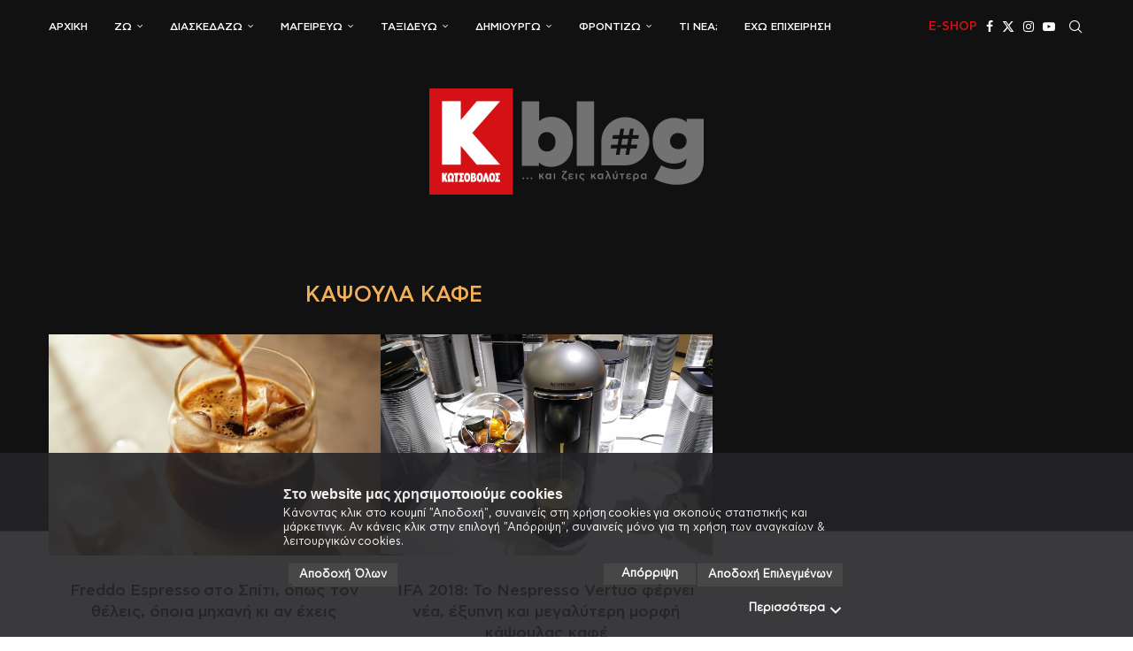

--- FILE ---
content_type: text/javascript
request_url: https://wait.crowdhandler.com/js/latest/main.js?id=556240ffab3f8a89293c50bd86579e9ba0d85ee1a01ee211d3571f527df80b77
body_size: 88301
content:
!function(t){var n={};function e(r){if(n[r])return n[r].exports;var o=n[r]={i:r,l:!1,exports:{}};return t[r].call(o.exports,o,o.exports,e),o.l=!0,o.exports}e.m=t,e.c=n,e.d=function(t,n,r){e.o(t,n)||Object.defineProperty(t,n,{enumerable:!0,get:r})},e.r=function(t){"undefined"!=typeof Symbol&&Symbol.toStringTag&&Object.defineProperty(t,Symbol.toStringTag,{value:"Module"}),Object.defineProperty(t,"__esModule",{value:!0})},e.t=function(t,n){if(1&n&&(t=e(t)),8&n)return t;if(4&n&&"object"==typeof t&&t&&t.__esModule)return t;var r=Object.create(null);if(e.r(r),Object.defineProperty(r,"default",{enumerable:!0,value:t}),2&n&&"string"!=typeof t)for(var o in t)e.d(r,o,function(n){return t[n]}.bind(null,o));return r},e.n=function(t){var n=t&&t.__esModule?function(){return t.default}:function(){return t};return e.d(n,"a",n),n},e.o=function(t,n){return Object.prototype.hasOwnProperty.call(t,n)},e.p="",e(e.s=49)}([function(t,n,e){var r=e(3),o=e(19),i=e(12),a=e(13),c=e(20),u=function(t,n,e){var s,f,l,h,p=t&u.F,d=t&u.G,v=t&u.S,y=t&u.P,g=t&u.B,m=d?r:v?r[n]||(r[n]={}):(r[n]||{}).prototype,_=d?o:o[n]||(o[n]={}),b=_.prototype||(_.prototype={});for(s in d&&(e=n),e)l=((f=!p&&m&&void 0!==m[s])?m:e)[s],h=g&&f?c(l,r):y&&"function"==typeof l?c(Function.call,l):l,m&&a(m,s,l,t&u.U),_[s]!=l&&i(_,s,h),y&&b[s]!=l&&(b[s]=l)};r.core=o,u.F=1,u.G=2,u.S=4,u.P=8,u.B=16,u.W=32,u.U=64,u.R=128,t.exports=u},function(t,n,e){var r=e(5);t.exports=function(t){if(!r(t))throw TypeError(t+" is not an object!");return t}},function(t,n,e){"use strict";e.d(n,"d",(function(){return p})),e.d(n,"c",(function(){return d})),e.d(n,"f",(function(){return g})),e.d(n,"g",(function(){return m})),e.d(n,"i",(function(){return w})),e.d(n,"b",(function(){return E})),e.d(n,"e",(function(){return O})),e.d(n,"j",(function(){return x})),e.d(n,"h",(function(){return T})),e.d(n,"a",(function(){return k}));var r,o=e(97),i=e(49);function a(t,n){if(n>t)return"roomOpen";var e=Math.abs(t-n)/1e3,r=Math.floor(e/86400);e-=86400*r;var o=Math.floor(e/3600)%24;e-=3600*o;var i=Math.floor(e/60)%60,a=(e-=60*i)%60;return function(t,n,e,r){function o(t){return t>9?t:"0"+t}if(t>0)try{document.querySelector("#ch-countdown").textContent="".concat(o(t),":").concat(o(n),":").concat(o(e),":").concat(o(r))}catch(t){console.error(t)}else try{document.querySelector("#ch-countdown").textContent="".concat(o(n),":").concat(o(e),":").concat(o(r))}catch(t){console.error(t)}}(r,o,i,Math.floor(a))}function c(t){return(c="function"==typeof Symbol&&"symbol"==typeof Symbol.iterator?function(t){return typeof t}:function(t){return t&&"function"==typeof Symbol&&t.constructor===Symbol&&t!==Symbol.prototype?"symbol":typeof t})(t)}function u(t,n){for(var e=0;e<n.length;e++){var r=n[e];r.enumerable=r.enumerable||!1,r.configurable=!0,"value"in r&&(r.writable=!0),Object.defineProperty(t,l(r.key),r)}}function s(t,n,e){return n&&u(t.prototype,n),e&&u(t,e),Object.defineProperty(t,"prototype",{writable:!1}),t}function f(t,n,e){return(n=l(n))in t?Object.defineProperty(t,n,{value:e,enumerable:!0,configurable:!0,writable:!0}):t[n]=e,t}function l(t){var n=function(t,n){if("object"!=c(t)||!t)return t;var e=t[Symbol.toPrimitive];if(void 0!==e){var r=e.call(t,n||"default");if("object"!=c(r))return r;throw new TypeError("@@toPrimitive must return a primitive value.")}return("string"===n?String:Number)(t)}(t,"string");return"symbol"==c(n)?n:n+""}var h=(f(f(f(f(f(f(f(f(f(f(r={CH_TITLE:"#ch-title",CH_TOKEN:"#ch-token",CH_TOKEN_COPY:"#ch-token-copy",CH_CHECKIN:"#ch-checkin",CH_PRELUDE:"#ch-prelude",CH_SOONER:"#ch-sooner",CH_COUNTDOWN:"#ch-countdown",CH_LATER:"#ch-later",CH_DATETIME:"#ch-datetime",CH_ACTIVE:"#ch-active",CH_WAIT:"#ch-wait",CH_ESTIMATED_WAIT:"#ch-estimated-wait",CH_ESTIMATED_PLACEHOLDER:"#ch-estimated-placeholder",CH_ESTIMATED_HOURS:"#ch-estimated-hours",CH_ESTIMATED_MINUTES:"#ch-estimated-minutes",CH_ESTIMATE_INFO:".ch-wait-estimate-info",CH_COUNT:"#ch-count",CH_COUNT_PLACEHOLDER:"#ch-count-placeholder",CH_MESSAGE:"#ch-message",CH_ERROR:"#ch-error",CH_SUCCESS:"#ch-success",CH_ONSALE:"#ch-onsale",CH_LOGO:"#ch-logo img",CH_PRIORITY:"#ch-priority",CH_BLOCKED:"#ch-blocked",CH_FULL:"#ch-room-full",CH_CAPTCHA:"#ch-captcha",CH_PRIORITY_INPUT:"#ch-priority-input",CH_PRIORITY_ERROR:"#ch-priority-error",CH_PRIORITY_SUCCESS:"#ch-priority-success",CH_PRIORITY_ACTION:"#ch-priority-btn-action"},"CH_CAPTCHA","#ch-captcha-form"),"CH_CAPTCHA_CONTAINER","#ch-captcha"),"CH_CAPTCHA_MESSAGE","#ch-captcha-message"),"CH_SESSIONS_EXPIRE","#ch-sessions-expire"),"CH_SESSIONS_NO_EXPIRE","#ch-sessions-no-expire"),"CH_SESSIONS_EXPIRY","#ch-sessions-expiry"),"CH_STOCK","#ch-stock"),"CH_STOCK_VALUE","#ch-stock-value"),"CH_STOCK_AVAILABLE","#ch-stock-available"),"CH_STOCK_UNAVAILABLE","#ch-stock-unavailable"),f(f(f(f(f(f(f(r,"CH_EMAIL_ME_FORM","#ch-email-me"),"CH_EMAIL_ME_INPUT","#ch-email-me-input"),"CH_EMAIL_ME_ACTION","#ch-email-me-btn-action"),"CH_EMAIL_ME_NOTIFICATION_CONTAINER","#ch-email-notification"),"CH_EMAIL_ME_NOTIFICATION_MESSAGE",".ch-email-notification-message"),"CH_EMAIL_ME_RESET",".ch-email-me-btn-reset"),"CH_META",'script[type="application/ld+json"]'));function p(){var t={};for(var n in h)if(h.hasOwnProperty(n)){var e=h[n],r=document.querySelector("".concat(e));r&&(t[n]=r)}return t}function d(){try{return{email_me_form:document.querySelector("".concat(h.CH_EMAIL_ME_FORM)),email_me_input:document.querySelector("".concat(h.CH_EMAIL_ME_INPUT)),email_me_action:document.querySelector("".concat(h.CH_EMAIL_ME_ACTION)),email_me_notification_container:document.querySelector("".concat(h.CH_EMAIL_ME_NOTIFICATION_CONTAINER)),email_me_notification_message:document.querySelector("".concat(h.CH_EMAIL_ME_NOTIFICATION_MESSAGE)),email_me_reset:document.querySelector("".concat(h.CH_EMAIL_ME_RESET))}}catch(t){return console.warn(t),null}}var v=function(t){try{t.style.display="none"}catch(t){}},y=function(t){try{t.style.display="block"}catch(t){console.warn(t)}},g=function(t){Object(o.forEach)(t,(function(t){_(t,"ch-hide"),b(t,"ch-show")}))},m=function(t){Object(o.forEach)(t,(function(t){_(t,"ch-show"),b(t,"ch-hide")}))},_=function(t,n){if(t&&t.classList)t.classList.add(n);else if(t&&"svg"===t.nodeName.toLowerCase()){var e=t.getAttribute("class")||"";e=e.split(" ").includes(n)?e:"".concat(t.className," ").concat(n),t.setAttribute("class",e)}},b=function(t,n){if(t&&t.classList)t.classList.remove(n);else if(t&&"svg"===t.nodeName.toLowerCase()){var e=t.getAttribute("class")||"",r=(e=e.split(" ")).indexOf(n);r>-1&&(e=e.splice(r,1)),t.setAttribute("class",e)}};function w(t,n){switch(t){case"success":try{n.CH_PRIORITY_ACTION&&(m([n.CH_PRIORITY_SUCCESS]),g([n.CH_PRIORITY_ERROR]),n.CH_PRIORITY_INPUT.disabled=!0,n.CH_PRIORITY_ACTION.disabled=!0)}catch(t){}break;case"error":try{n.CH_PRIORITY_ACTION&&(m([n.CH_PRIORITY_ERROR]),g([n.CH_PRIORITY_SUCCESS]),n.CH_PRIORITY_INPUT.disabled=!1,n.CH_PRIORITY_ACTION.disabled=!1)}catch(t){}break;case"reset":try{n.CH_PRIORITY_ACTION&&g([n.CH_PRIORITY_ERROR,n.CH_PRIORITY_SUCCESS])}catch(t){}}}var S;function E(t,n){var e=document.getElementsByTagName("body")[0];e&&(e.classList.remove("ch-loading"),e.classList.add("ch-loaded")),v(t.CH_ACTIVE),v(t.CH_COUNTDOWN),v(t.CH_PRIORITY),v(t.CH_PRELUDE),v(t.CH_SOONER),g([t.CH_STOCK]),function(t,n){if(null===n.title)try{t.CH_TITLE.style.display=""}catch(t){console.warn(t)}else try{t.CH_TITLE.textContent=n.title}catch(t){console.warn(t)}}(t,n),function(t,n){if(null===n.message)try{t.CH_MESSAGE.textContent=""}catch(t){console.warn(t)}else try{t.CH_MESSAGE.textContent=n.message}catch(t){console.warn(t)}}(t,n),y(t.CH_CAPTCHA),y(t.CH_MESSAGE),y(t.CH_CAPTCHA_MESSAGE),y(t.CH_CAPTCHA_CONTAINER)}function O(t){try{v(t.CH_CAPTCHA),v(t.CH_MESSAGE),v(t.CH_CAPTCHA_MESSAGE),v(t.CH_CAPTCHA_CONTAINER)}catch(t){}}var C=function(t){g([t.CH_STOCK,t.CH_STOCK_LEVEL]),t.CH_STOCK_LEVEL&&(t.CH_STOCK_LEVEL.textContent="")};function x(t,n,e,r,o){var c=new Date,u=document.getElementsByTagName("body")[0];if(u&&(u.classList.remove("ch-loading"),u.classList.add("ch-loaded")),null===n.logo)try{t.CH_LOGO&&(t.CH_LOGO.style.display="")}catch(t){console.warn(t)}else try{t.CH_LOGO&&n.logo&&(t.CH_LOGO.src=n.logo)}catch(t){console.warn(t)}if(null===n.title)try{t.CH_TITLE.style.display=""}catch(t){console.warn(t)}else try{t.CH_TITLE&&n.title&&(t.CH_TITLE.textContent=n.title)}catch(t){console.warn(t)}try{t.CH_CHECKIN&&(t.CH_CHECKIN.textContent=c.toLocaleTimeString())}catch(t){console.warn(t)}try{t.CH_BLOCKED&&(t.CH_BLOCKED.style.display="none")}catch(t){console.warn(t)}if(1===n.status){try{t.CH_FULL.style.display="none"}catch(t){console.warn(t)}try{t.CH_COUNTDOWN.style.display="none"}catch(t){console.warn(t)}try{t.CH_PRELUDE.style.display="none"}catch(t){console.warn(t)}try{t.CH_LATER.style.display="none"}catch(t){console.warn(t)}try{t.CH_ACTIVE.style.display="block"}catch(t){console.warn(t)}try{!function(t,n){if(t.CH_ESTIMATED_WAIT)n.estimate_values&&n.estimate_values.hours&&(m([t.CH_ESTIMATED_HOURS]),g([t.CH_ESTIMATED_MINUTES,t.CH_ESTIMATED_PLACEHOLDER,t.CH_ESTIMATE_INFO]),t.CH_ESTIMATED_HOURS.querySelector(".ch-number").textContent=n.estimate_values.hours),n.estimate_values&&n.estimate_values.minutes&&(m([t.CH_ESTIMATED_MINUTES]),g([t.CH_ESTIMATED_HOURS,t.CH_ESTIMATED_PLACEHOLDER,t.CH_ESTIMATE_INFO]),t.CH_ESTIMATED_MINUTES.querySelector(".ch-number").textContent=n.estimate_values.minutes);else try{n.estimate&&null!==n.estimate&&(t.CH_WAIT.textContent=n.estimate+" minutes")}catch(t){}}(t,n)}catch(t){console.error(t)}if(g([t.CH_BLOCKED,t.CH_LATER,t.CH_PRELUDE,t.CH_COUNTDOWN,t.CH_FULL]),m([t.CH_ACTIVE]),n.message){try{t.CH_MESSAGE.textContent=n.message}catch(t){console.warn(t)}try{t.CH_MESSAGE.style.display="block"}catch(t){console.warn(t)}}else try{t.CH_MESSAGE.style.display="none"}catch(t){console.warn(t)}if(1===n.priorityAvailable)try{t.CH_PRIORITY.style.display="block"}catch(t){console.warn(t)}else try{t.CH_PRIORITY.style.display="none"}catch(t){console.warn(t)}if(1===parseInt(n.sessionsExpire,10))try{m([t.CH_SESSIONS_EXPIRE]),g([t.CH_SESSIONS_NO_EXPIRE])}catch(t){console.warn(t)}else try{m([t.CH_SESSIONS_NO_EXPIRE]),g([t.CH_SESSIONS_EXPIRE]),t.CH_SESSIONS_EXPIRY.textContent=n.sessionsTimeout}catch(t){console.warn(t)}if(n.stock||C(t),null!==n.stock)try{if(!isNaN(n.stock))try{!function(t,n){S||(S=t,n.CH_STOCK_VALUE.textContent=t);var e=function(t,r,o){parseInt(n.CH_STOCK_VALUE.textContent,10)!==t?(S-=o,o>0&&S<t&&(S=t),o<0&&S>t&&(S=t),n.CH_STOCK_VALUE.textContent=S,setTimeout((function(){e(t,r,o)}),r)):n.CH_STOCK_VALUE.textContent=t},r=parseInt(S,10)-t;if(0!==r){var o=50,i=Math.ceil(Math.abs(r/20));Math.abs(r/20)<1&&(o=2e3/Math.abs(r),i=1),e(t,o,i=S>t?i:-1*i)}}(n.stock,t),function(t){m([t.CH_STOCK,t.CH_STOCK_LEVEL])}(t),function(t,n){if(t<=0)try{m([n.CH_STOCK,n.CH_STOCK_UNAVAILABLE]),g([n.CH_STOCK_AVAILABLE])}catch(t){console.warn(t)}else try{m([n.CH_STOCK,n.CH_STOCK_AVAILABLE]),g([n.CH_STOCK_UNAVAILABLE])}catch(t){console.warn(t)}}(n.stock,t)}catch(t){console.warn(t)}}catch(t){console.warn(t)}}else if(2===n.status){try{C(t)}catch(t){console.warn(t)}if("block"===t.CH_ACTIVE.style.display)try{t.CH_ACTIVE.style.display="block"}catch(t){console.warn(t),console.warn(t)}else if("block"===t.CH_PRELUDE.style.display){try{t.CH_PRELUDE.style.display="block"}catch(t){console.warn(t)}try{t.CH_SOONER.style.display="none"}catch(t){console.warn(t)}try{t.CH_LATER.style.display="block"}catch(t){console.warn(t)}}if(e&&o){try{t.CH_ACTIVE.style.display="block"}catch(t){console.warn(t)}try{t.CH_COUNT.textContent=e[o].mostRecentPositon}catch(t){console.warn(t)}}}else if(3===n.status){try{C(t)}catch(t){console.warn(t)}try{t.CH_FULL.style.display="none"}catch(t){console.warn(t)}try{t.CH_BLOCKED.style.display="block"}catch(t){console.warn(t)}v(t.CH_PRIORITY),v(t.CH_MESSAGE),v(t.CH_ACTIVE),v(t.CH_CAPTCHA_CONTAINER)}else if(4===n.status){try{C(t)}catch(t){console.warn(t)}if(1===n.priorityAvailable)try{t.CH_PRIORITY.style.display="block"}catch(t){console.warn(t)}else try{t.CH_PRIORITY.style.display="none"}catch(t){console.warn(t)}var s,f,l=new Date(n.onsale),h=new Date;try{f=Intl.DateTimeFormat().resolvedOptions().timeZone}catch(t){console.error(t),s=!0}try{t.CH_FULL.style.display="none"}catch(t){console.warn(t)}try{t.CH_ACTIVE.style.display="none"}catch(t){console.warn(t)}if(Math.abs(l-h)/36e5>24&&f&&!0!==s){try{t.CH_PRELUDE.style.display="block"}catch(t){console.warn(t)}try{t.CH_SOONER.style.display="none"}catch(t){console.warn(t)}try{t.CH_LATER.style.display="block"}catch(t){console.warn(t)}try{t.CH_DATETIME.textContent=function(t,n,e){var r;void 0===e&&(r=!0);var o={month:"long",day:"numeric",hour:"numeric",minute:"numeric",hour12:!0,timeZone:e,timeZoneName:"short"},i=(0,new Intl.DateTimeFormat(t,o).format)(n);return!0===r?"".concat(i," GMT"):i}(navigator.language,l,f)}catch(t){console.warn(t)}}else{try{t.CH_PRELUDE.style.display="block"}catch(t){console.warn(t)}try{t.CH_SOONER.style.display="block"}catch(t){console.warn(t)}try{t.CH_COUNTDOWN.style.display="block"}catch(t){console.warn(t)}try{t.CH_LATER.style.display="none"}catch(t){console.warn(t)}if(h>l){try{document.querySelector("#ch-prelude").style.display="none"}catch(t){console.warn(t)}try{document.querySelector("#ch-active").style.display="block"}catch(t){console.warn(t)}}else!function(t,n){if(!0!==Object(i.getLocalStorage)("countdown",t,"active")||Object(i.getLocalStorage)("countdown",t,"onsale")!==n){clearInterval(Object(i.getLocalStorage)("countdown",t,"loopID"));var e=setInterval((function(){if(Object(i.saveCountdownState)(t,e,n),"roomOpen"===a(new Date(n),new Date)){clearInterval(e);try{document.querySelector("#ch-prelude").style.display="none"}catch(t){console.error(t)}try{document.querySelector("#ch-captcha")?"block"!==document.querySelector("#ch-captcha").style.display&&(document.querySelector("#ch-active").style.display="block"):document.querySelector("#ch-active").style.display="block"}catch(t){console.error(t)}}}),1e3)}else console.log("Loop already active")}(n.slug,n.onsale)}if(n.message){try{t.CH_MESSAGE.textContent=n.message}catch(t){console.warn(t)}try{t.CH_MESSAGE.style.display="block"}catch(t){console.warn(t)}}else try{t.CH_MESSAGE.style.display="none"}catch(t){console.warn(t)}}else if(5===n.status){try{C(t)}catch(t){console.warn(t)}try{document.querySelector("#ch-active").style.display="none"}catch(t){console.warn(t)}try{t.CH_PRIORITY&&(t.CH_PRIORITY.style.display="none")}catch(t){console.warn(t)}try{t.CH_PRELUDE&&(t.CH_PRELUDE.style.display="none")}catch(t){console.warn(t)}try{t.CH_FULL&&(t.CH_FULL.style.display="block")}catch(t){console.warn(t)}}else if(6===n.status){try{t.CH_EMAIL_ME&&g([t.CH_EMAIL_ME])}catch(t){console.warn(t)}try{t.CH_CAPTCHA&&g([t.CH_CAPTCHA])}catch(t){console.warn(t)}try{t.CH_MESSAGE&&(t.CH_MESSAGE.style.display="block")}catch(t){console.warn(t)}}if(6===!n.status&&1===parseInt(n.emailAvailable,10))try{m([t.CH_EMAIL_ME])}catch(n){g([t.CH_EMAIL_ME])}else g([t.CH_EMAIL_ME])}function T(t,n,e,r){try{t.CH_COUNT.textContent=n}catch(t){console.warn(t)}try{r&&(n=""),document.title="".concat(e," ").concat(n)}catch(t){console.warn(t)}}var k=s((function t(){var n=this;!function(t,n){if(!(t instanceof n))throw new TypeError("Cannot call a class as a function")}(this,t),f(this,"setUiElements",(function(t){n.uiElements=t})),f(this,"setData",(function(t){t&&t.token?n.data=t:n.data={token:""},n.uiElements.CH_TOKEN&&(n.uiElements.CH_TOKEN.textContent=n.tokObfuscate(t.token))})),f(this,"getData",(function(){return n.data})),f(this,"addEventHandlers",(function(){try{n.addClickHandler(),n.addMouseenterHandler(),n.addMouseleaveHandler()}catch(t){}})),f(this,"tokObfuscate",(function(t){if(t){var n=/(^tok[0-9|_])(.{3})(.*)(.{3}$)/,e=t.match(n);return e?t.replace(n,"$1$2"+"*".repeat(e[3].length)+"$4"):t}return""})),f(this,"addClickHandler",(function(){try{n.uiElements.CH_TOKEN.addEventListener("click",n.tokObfuscateEventHandler,!1)}catch(t){}})),f(this,"removeClickHandler",(function(){n.uiElements.CH_TOKEN.addEventListener("click",n.tokObfuscateEventHandler,!1)})),f(this,"addMouseenterHandler",(function(){n.uiElements.CH_TOKEN&&n.uiElements.CH_TOKEN.addEventListener("mouseenter",(function(t){n.uiElements.CH_TOKEN&&n.data&&n.data.token&&(n.uiElements.CH_TOKEN.textContent=n.data.token,_(n.uiElements.CH_TOKEN,"ch-token-hover")),n.uiElements.CH_TOKEN_COPY?m([n.uiElements.CH_TOKEN_COPY]):(n.uiElements.CH_TOKEN.style.color="orange",n.uiElements.CH_TOKEN.style.backgroundColor="#787876")}),!1)})),f(this,"addMouseleaveHandler",(function(){n.uiElements.CH_TOKEN&&n.uiElements.CH_TOKEN.addEventListener("mouseleave",(function(t){n.uiElements.CH_TOKEN&&n.data.token&&(n.uiElements.CH_TOKEN.textContent=n.tokObfuscate(n.data.token),b(n.uiElements.CH_TOKEN,"ch-token-hover")),n.uiElements.CH_TOKEN_COPY?(b(n.uiElements.CH_TOKEN_COPY,"ch-token-clicked"),g([n.uiElements.CH_TOKEN_COPY])):(n.uiElements.CH_TOKEN.style.color="",n.uiElements.CH_TOKEN.style.backgroundColor="")}),!1)})),f(this,"tokObfuscateEventHandler",(function(){if(n.uiElements.CH_TOKEN){var t=n.uiElements.CH_TOKEN.innerText;if(navigator.clipboard)navigator.clipboard.writeText(t).then((function(){n.uiElements.CH_TOKEN_COPY&&_(n.uiElements.CH_TOKEN_COPY,"ch-token-clicked")})).catch((function(){n.uiElements.CH_TOKEN_COPY&&b(n.uiElements.CH_TOKEN_COPY,"ch-token-clicked")}));else{var e=document.createElement("textarea");e.width="1px",e.height="1px",e.background="transparents",e.value=t,document.getElementsByTagName("body")[0].appendChild(e),e.select(),document.execCommand("copy"),document.getElementsByTagName("body")[0].removeChild(e),n.uiElements.CH_TOKEN_COPY&&_(n.uiElements.CH_TOKEN_COPY,"ch-token-clicked")}n.uiElements.CH_TOKEN.style.backgroundColor=""}}))}))},function(t,n){var e=t.exports="undefined"!=typeof window&&window.Math==Math?window:"undefined"!=typeof self&&self.Math==Math?self:Function("return this")();"number"==typeof __g&&(__g=e)},function(t,n){t.exports=function(t){try{return!!t()}catch(t){return!0}}},function(t,n){t.exports=function(t){return"object"==typeof t?null!==t:"function"==typeof t}},function(t,n,e){var r=e(50)("wks"),o=e(35),i=e(3).Symbol,a="function"==typeof i;(t.exports=function(t){return r[t]||(r[t]=a&&i[t]||(a?i:o)("Symbol."+t))}).store=r},function(t,n,e){var r=e(22),o=Math.min;t.exports=function(t){return t>0?o(r(t),9007199254740991):0}},function(t,n,e){t.exports=!e(4)((function(){return 7!=Object.defineProperty({},"a",{get:function(){return 7}}).a}))},function(t,n,e){var r=e(1),o=e(102),i=e(24),a=Object.defineProperty;n.f=e(8)?Object.defineProperty:function(t,n,e){if(r(t),n=i(n,!0),r(e),o)try{return a(t,n,e)}catch(t){}if("get"in e||"set"in e)throw TypeError("Accessors not supported!");return"value"in e&&(t[n]=e.value),t}},function(t,n,e){var r=e(25);t.exports=function(t){return Object(r(t))}},function(t,n){t.exports=function(t){if("function"!=typeof t)throw TypeError(t+" is not a function!");return t}},function(t,n,e){var r=e(9),o=e(34);t.exports=e(8)?function(t,n,e){return r.f(t,n,o(1,e))}:function(t,n,e){return t[n]=e,t}},function(t,n,e){var r=e(3),o=e(12),i=e(15),a=e(35)("src"),c=e(149),u=(""+c).split("toString");e(19).inspectSource=function(t){return c.call(t)},(t.exports=function(t,n,e,c){var s="function"==typeof e;s&&(i(e,"name")||o(e,"name",n)),t[n]!==e&&(s&&(i(e,a)||o(e,a,t[n]?""+t[n]:u.join(String(n)))),t===r?t[n]=e:c?t[n]?t[n]=e:o(t,n,e):(delete t[n],o(t,n,e)))})(Function.prototype,"toString",(function(){return"function"==typeof this&&this[a]||c.call(this)}))},function(t,n,e){var r=e(0),o=e(4),i=e(25),a=/"/g,c=function(t,n,e,r){var o=String(i(t)),c="<"+n;return""!==e&&(c+=" "+e+'="'+String(r).replace(a,"&quot;")+'"'),c+">"+o+"</"+n+">"};t.exports=function(t,n){var e={};e[t]=n(c),r(r.P+r.F*o((function(){var n=""[t]('"');return n!==n.toLowerCase()||n.split('"').length>3})),"String",e)}},function(t,n){var e={}.hasOwnProperty;t.exports=function(t,n){return e.call(t,n)}},function(t,n,e){var r=e(51),o=e(25);t.exports=function(t){return r(o(t))}},function(t,n,e){var r=e(52),o=e(34),i=e(16),a=e(24),c=e(15),u=e(102),s=Object.getOwnPropertyDescriptor;n.f=e(8)?s:function(t,n){if(t=i(t),n=a(n,!0),u)try{return s(t,n)}catch(t){}if(c(t,n))return o(!r.f.call(t,n),t[n])}},function(t,n,e){var r=e(15),o=e(10),i=e(72)("IE_PROTO"),a=Object.prototype;t.exports=Object.getPrototypeOf||function(t){return t=o(t),r(t,i)?t[i]:"function"==typeof t.constructor&&t instanceof t.constructor?t.constructor.prototype:t instanceof Object?a:null}},function(t,n){var e=t.exports={version:"2.6.11"};"number"==typeof __e&&(__e=e)},function(t,n,e){var r=e(11);t.exports=function(t,n,e){if(r(t),void 0===n)return t;switch(e){case 1:return function(e){return t.call(n,e)};case 2:return function(e,r){return t.call(n,e,r)};case 3:return function(e,r,o){return t.call(n,e,r,o)}}return function(){return t.apply(n,arguments)}}},function(t,n){var e={}.toString;t.exports=function(t){return e.call(t).slice(8,-1)}},function(t,n){var e=Math.ceil,r=Math.floor;t.exports=function(t){return isNaN(t=+t)?0:(t>0?r:e)(t)}},function(t,n,e){"use strict";var r=e(4);t.exports=function(t,n){return!!t&&r((function(){n?t.call(null,(function(){}),1):t.call(null)}))}},function(t,n,e){var r=e(5);t.exports=function(t,n){if(!r(t))return t;var e,o;if(n&&"function"==typeof(e=t.toString)&&!r(o=e.call(t)))return o;if("function"==typeof(e=t.valueOf)&&!r(o=e.call(t)))return o;if(!n&&"function"==typeof(e=t.toString)&&!r(o=e.call(t)))return o;throw TypeError("Can't convert object to primitive value")}},function(t,n){t.exports=function(t){if(null==t)throw TypeError("Can't call method on  "+t);return t}},function(t,n,e){var r=e(0),o=e(19),i=e(4);t.exports=function(t,n){var e=(o.Object||{})[t]||Object[t],a={};a[t]=n(e),r(r.S+r.F*i((function(){e(1)})),"Object",a)}},function(t,n,e){var r=e(20),o=e(51),i=e(10),a=e(7),c=e(88);t.exports=function(t,n){var e=1==t,u=2==t,s=3==t,f=4==t,l=6==t,h=5==t||l,p=n||c;return function(n,c,d){for(var v,y,g=i(n),m=o(g),_=r(c,d,3),b=a(m.length),w=0,S=e?p(n,b):u?p(n,0):void 0;b>w;w++)if((h||w in m)&&(y=_(v=m[w],w,g),t))if(e)S[w]=y;else if(y)switch(t){case 3:return!0;case 5:return v;case 6:return w;case 2:S.push(v)}else if(f)return!1;return l?-1:s||f?f:S}}},function(t,n,e){"use strict";if(e(8)){var r=e(30),o=e(3),i=e(4),a=e(0),c=e(65),u=e(96),s=e(20),f=e(41),l=e(34),h=e(12),p=e(43),d=e(22),v=e(7),y=e(130),g=e(37),m=e(24),_=e(15),b=e(46),w=e(5),S=e(10),E=e(85),O=e(38),C=e(18),x=e(39).f,T=e(87),k=e(35),I=e(6),P=e(27),R=e(55),j=e(54),A=e(90),L=e(48),N=e(60),M=e(40),H=e(89),U=e(119),D=e(9),F=e(17),B=D.f,z=F.f,G=o.RangeError,W=o.TypeError,q=o.Uint8Array,K=Array.prototype,V=u.ArrayBuffer,Y=u.DataView,J=P(0),$=P(2),X=P(3),Z=P(4),Q=P(5),tt=P(6),nt=R(!0),et=R(!1),rt=A.values,ot=A.keys,it=A.entries,at=K.lastIndexOf,ct=K.reduce,ut=K.reduceRight,st=K.join,ft=K.sort,lt=K.slice,ht=K.toString,pt=K.toLocaleString,dt=I("iterator"),vt=I("toStringTag"),yt=k("typed_constructor"),gt=k("def_constructor"),mt=c.CONSTR,_t=c.TYPED,bt=c.VIEW,wt=P(1,(function(t,n){return xt(j(t,t[gt]),n)})),St=i((function(){return 1===new q(new Uint16Array([1]).buffer)[0]})),Et=!!q&&!!q.prototype.set&&i((function(){new q(1).set({})})),Ot=function(t,n){var e=d(t);if(e<0||e%n)throw G("Wrong offset!");return e},Ct=function(t){if(w(t)&&_t in t)return t;throw W(t+" is not a typed array!")},xt=function(t,n){if(!w(t)||!(yt in t))throw W("It is not a typed array constructor!");return new t(n)},Tt=function(t,n){return kt(j(t,t[gt]),n)},kt=function(t,n){for(var e=0,r=n.length,o=xt(t,r);r>e;)o[e]=n[e++];return o},It=function(t,n,e){B(t,n,{get:function(){return this._d[e]}})},Pt=function(t){var n,e,r,o,i,a,c=S(t),u=arguments.length,f=u>1?arguments[1]:void 0,l=void 0!==f,h=T(c);if(null!=h&&!E(h)){for(a=h.call(c),r=[],n=0;!(i=a.next()).done;n++)r.push(i.value);c=r}for(l&&u>2&&(f=s(f,arguments[2],2)),n=0,e=v(c.length),o=xt(this,e);e>n;n++)o[n]=l?f(c[n],n):c[n];return o},Rt=function(){for(var t=0,n=arguments.length,e=xt(this,n);n>t;)e[t]=arguments[t++];return e},jt=!!q&&i((function(){pt.call(new q(1))})),At=function(){return pt.apply(jt?lt.call(Ct(this)):Ct(this),arguments)},Lt={copyWithin:function(t,n){return U.call(Ct(this),t,n,arguments.length>2?arguments[2]:void 0)},every:function(t){return Z(Ct(this),t,arguments.length>1?arguments[1]:void 0)},fill:function(t){return H.apply(Ct(this),arguments)},filter:function(t){return Tt(this,$(Ct(this),t,arguments.length>1?arguments[1]:void 0))},find:function(t){return Q(Ct(this),t,arguments.length>1?arguments[1]:void 0)},findIndex:function(t){return tt(Ct(this),t,arguments.length>1?arguments[1]:void 0)},forEach:function(t){J(Ct(this),t,arguments.length>1?arguments[1]:void 0)},indexOf:function(t){return et(Ct(this),t,arguments.length>1?arguments[1]:void 0)},includes:function(t){return nt(Ct(this),t,arguments.length>1?arguments[1]:void 0)},join:function(t){return st.apply(Ct(this),arguments)},lastIndexOf:function(t){return at.apply(Ct(this),arguments)},map:function(t){return wt(Ct(this),t,arguments.length>1?arguments[1]:void 0)},reduce:function(t){return ct.apply(Ct(this),arguments)},reduceRight:function(t){return ut.apply(Ct(this),arguments)},reverse:function(){for(var t,n=Ct(this).length,e=Math.floor(n/2),r=0;r<e;)t=this[r],this[r++]=this[--n],this[n]=t;return this},some:function(t){return X(Ct(this),t,arguments.length>1?arguments[1]:void 0)},sort:function(t){return ft.call(Ct(this),t)},subarray:function(t,n){var e=Ct(this),r=e.length,o=g(t,r);return new(j(e,e[gt]))(e.buffer,e.byteOffset+o*e.BYTES_PER_ELEMENT,v((void 0===n?r:g(n,r))-o))}},Nt=function(t,n){return Tt(this,lt.call(Ct(this),t,n))},Mt=function(t){Ct(this);var n=Ot(arguments[1],1),e=this.length,r=S(t),o=v(r.length),i=0;if(o+n>e)throw G("Wrong length!");for(;i<o;)this[n+i]=r[i++]},Ht={entries:function(){return it.call(Ct(this))},keys:function(){return ot.call(Ct(this))},values:function(){return rt.call(Ct(this))}},Ut=function(t,n){return w(t)&&t[_t]&&"symbol"!=typeof n&&n in t&&String(+n)==String(n)},Dt=function(t,n){return Ut(t,n=m(n,!0))?l(2,t[n]):z(t,n)},Ft=function(t,n,e){return!(Ut(t,n=m(n,!0))&&w(e)&&_(e,"value"))||_(e,"get")||_(e,"set")||e.configurable||_(e,"writable")&&!e.writable||_(e,"enumerable")&&!e.enumerable?B(t,n,e):(t[n]=e.value,t)};mt||(F.f=Dt,D.f=Ft),a(a.S+a.F*!mt,"Object",{getOwnPropertyDescriptor:Dt,defineProperty:Ft}),i((function(){ht.call({})}))&&(ht=pt=function(){return st.call(this)});var Bt=p({},Lt);p(Bt,Ht),h(Bt,dt,Ht.values),p(Bt,{slice:Nt,set:Mt,constructor:function(){},toString:ht,toLocaleString:At}),It(Bt,"buffer","b"),It(Bt,"byteOffset","o"),It(Bt,"byteLength","l"),It(Bt,"length","e"),B(Bt,vt,{get:function(){return this[_t]}}),t.exports=function(t,n,e,u){var s=t+((u=!!u)?"Clamped":"")+"Array",l="get"+t,p="set"+t,d=o[s],g=d||{},m=d&&C(d),_=!d||!c.ABV,S={},E=d&&d.prototype,T=function(t,e){B(t,e,{get:function(){return function(t,e){var r=t._d;return r.v[l](e*n+r.o,St)}(this,e)},set:function(t){return function(t,e,r){var o=t._d;u&&(r=(r=Math.round(r))<0?0:r>255?255:255&r),o.v[p](e*n+o.o,r,St)}(this,e,t)},enumerable:!0})};_?(d=e((function(t,e,r,o){f(t,d,s,"_d");var i,a,c,u,l=0,p=0;if(w(e)){if(!(e instanceof V||"ArrayBuffer"==(u=b(e))||"SharedArrayBuffer"==u))return _t in e?kt(d,e):Pt.call(d,e);i=e,p=Ot(r,n);var g=e.byteLength;if(void 0===o){if(g%n)throw G("Wrong length!");if((a=g-p)<0)throw G("Wrong length!")}else if((a=v(o)*n)+p>g)throw G("Wrong length!");c=a/n}else c=y(e),i=new V(a=c*n);for(h(t,"_d",{b:i,o:p,l:a,e:c,v:new Y(i)});l<c;)T(t,l++)})),E=d.prototype=O(Bt),h(E,"constructor",d)):i((function(){d(1)}))&&i((function(){new d(-1)}))&&N((function(t){new d,new d(null),new d(1.5),new d(t)}),!0)||(d=e((function(t,e,r,o){var i;return f(t,d,s),w(e)?e instanceof V||"ArrayBuffer"==(i=b(e))||"SharedArrayBuffer"==i?void 0!==o?new g(e,Ot(r,n),o):void 0!==r?new g(e,Ot(r,n)):new g(e):_t in e?kt(d,e):Pt.call(d,e):new g(y(e))})),J(m!==Function.prototype?x(g).concat(x(m)):x(g),(function(t){t in d||h(d,t,g[t])})),d.prototype=E,r||(E.constructor=d));var k=E[dt],I=!!k&&("values"==k.name||null==k.name),P=Ht.values;h(d,yt,!0),h(E,_t,s),h(E,bt,!0),h(E,gt,d),(u?new d(1)[vt]==s:vt in E)||B(E,vt,{get:function(){return s}}),S[s]=d,a(a.G+a.W+a.F*(d!=g),S),a(a.S,s,{BYTES_PER_ELEMENT:n}),a(a.S+a.F*i((function(){g.of.call(d,1)})),s,{from:Pt,of:Rt}),"BYTES_PER_ELEMENT"in E||h(E,"BYTES_PER_ELEMENT",n),a(a.P,s,Lt),M(s),a(a.P+a.F*Et,s,{set:Mt}),a(a.P+a.F*!I,s,Ht),r||E.toString==ht||(E.toString=ht),a(a.P+a.F*i((function(){new d(1).slice()})),s,{slice:Nt}),a(a.P+a.F*(i((function(){return[1,2].toLocaleString()!=new d([1,2]).toLocaleString()}))||!i((function(){E.toLocaleString.call([1,2])}))),s,{toLocaleString:At}),L[s]=I?k:P,r||I||h(E,dt,P)}}else t.exports=function(){}},function(t,n,e){var r=e(125),o=e(0),i=e(50)("metadata"),a=i.store||(i.store=new(e(128))),c=function(t,n,e){var o=a.get(t);if(!o){if(!e)return;a.set(t,o=new r)}var i=o.get(n);if(!i){if(!e)return;o.set(n,i=new r)}return i};t.exports={store:a,map:c,has:function(t,n,e){var r=c(n,e,!1);return void 0!==r&&r.has(t)},get:function(t,n,e){var r=c(n,e,!1);return void 0===r?void 0:r.get(t)},set:function(t,n,e,r){c(e,r,!0).set(t,n)},keys:function(t,n){var e=c(t,n,!1),r=[];return e&&e.forEach((function(t,n){r.push(n)})),r},key:function(t){return void 0===t||"symbol"==typeof t?t:String(t)},exp:function(t){o(o.S,"Reflect",t)}}},function(t,n){t.exports=!1},function(t,n,e){var r=e(35)("meta"),o=e(5),i=e(15),a=e(9).f,c=0,u=Object.isExtensible||function(){return!0},s=!e(4)((function(){return u(Object.preventExtensions({}))})),f=function(t){a(t,r,{value:{i:"O"+ ++c,w:{}}})},l=t.exports={KEY:r,NEED:!1,fastKey:function(t,n){if(!o(t))return"symbol"==typeof t?t:("string"==typeof t?"S":"P")+t;if(!i(t,r)){if(!u(t))return"F";if(!n)return"E";f(t)}return t[r].i},getWeak:function(t,n){if(!i(t,r)){if(!u(t))return!0;if(!n)return!1;f(t)}return t[r].w},onFreeze:function(t){return s&&l.NEED&&u(t)&&!i(t,r)&&f(t),t}}},function(t,n,e){var r=e(6)("unscopables"),o=Array.prototype;null==o[r]&&e(12)(o,r,{}),t.exports=function(t){o[r][t]=!0}},function(t,n){var e;e=function(){return this}();try{e=e||new Function("return this")()}catch(t){"object"==typeof window&&(e=window)}t.exports=e},function(t,n){t.exports=function(t,n){return{enumerable:!(1&t),configurable:!(2&t),writable:!(4&t),value:n}}},function(t,n){var e=0,r=Math.random();t.exports=function(t){return"Symbol(".concat(void 0===t?"":t,")_",(++e+r).toString(36))}},function(t,n,e){var r=e(104),o=e(73);t.exports=Object.keys||function(t){return r(t,o)}},function(t,n,e){var r=e(22),o=Math.max,i=Math.min;t.exports=function(t,n){return(t=r(t))<0?o(t+n,0):i(t,n)}},function(t,n,e){var r=e(1),o=e(105),i=e(73),a=e(72)("IE_PROTO"),c=function(){},u=function(){var t,n=e(70)("iframe"),r=i.length;for(n.style.display="none",e(74).appendChild(n),n.src="javascript:",(t=n.contentWindow.document).open(),t.write("<script>document.F=Object<\/script>"),t.close(),u=t.F;r--;)delete u.prototype[i[r]];return u()};t.exports=Object.create||function(t,n){var e;return null!==t?(c.prototype=r(t),e=new c,c.prototype=null,e[a]=t):e=u(),void 0===n?e:o(e,n)}},function(t,n,e){var r=e(104),o=e(73).concat("length","prototype");n.f=Object.getOwnPropertyNames||function(t){return r(t,o)}},function(t,n,e){"use strict";var r=e(3),o=e(9),i=e(8),a=e(6)("species");t.exports=function(t){var n=r[t];i&&n&&!n[a]&&o.f(n,a,{configurable:!0,get:function(){return this}})}},function(t,n){t.exports=function(t,n,e,r){if(!(t instanceof n)||void 0!==r&&r in t)throw TypeError(e+": incorrect invocation!");return t}},function(t,n,e){var r=e(20),o=e(117),i=e(85),a=e(1),c=e(7),u=e(87),s={},f={};(n=t.exports=function(t,n,e,l,h){var p,d,v,y,g=h?function(){return t}:u(t),m=r(e,l,n?2:1),_=0;if("function"!=typeof g)throw TypeError(t+" is not iterable!");if(i(g)){for(p=c(t.length);p>_;_++)if((y=n?m(a(d=t[_])[0],d[1]):m(t[_]))===s||y===f)return y}else for(v=g.call(t);!(d=v.next()).done;)if((y=o(v,m,d.value,n))===s||y===f)return y}).BREAK=s,n.RETURN=f},function(t,n,e){var r=e(13);t.exports=function(t,n,e){for(var o in n)r(t,o,n[o],e);return t}},function(t,n,e){var r=e(5);t.exports=function(t,n){if(!r(t)||t._t!==n)throw TypeError("Incompatible receiver, "+n+" required!");return t}},function(t,n,e){var r=e(9).f,o=e(15),i=e(6)("toStringTag");t.exports=function(t,n,e){t&&!o(t=e?t:t.prototype,i)&&r(t,i,{configurable:!0,value:n})}},function(t,n,e){var r=e(21),o=e(6)("toStringTag"),i="Arguments"==r(function(){return arguments}());t.exports=function(t){var n,e,a;return void 0===t?"Undefined":null===t?"Null":"string"==typeof(e=function(t,n){try{return t[n]}catch(t){}}(n=Object(t),o))?e:i?r(n):"Object"==(a=r(n))&&"function"==typeof n.callee?"Arguments":a}},function(t,n,e){var r=e(0),o=e(25),i=e(4),a=e(76),c="["+a+"]",u=RegExp("^"+c+c+"*"),s=RegExp(c+c+"*$"),f=function(t,n,e){var o={},c=i((function(){return!!a[t]()||"​"!="​"[t]()})),u=o[t]=c?n(l):a[t];e&&(o[e]=u),r(r.P+r.F*c,"String",o)},l=f.trim=function(t,n){return t=String(o(t)),1&n&&(t=t.replace(u,"")),2&n&&(t=t.replace(s,"")),t};t.exports=f},function(t,n){t.exports={}},function(t,n,e){"use strict";e.r(n),function(t){e.d(n,"API_URL",(function(){return P})),e.d(n,"getLocalStorage",(function(){return B})),e.d(n,"saveCountdownState",(function(){return z})),e.d(n,"captcha_validated",(function(){return G}));var r=e(143),o=e(69),i=e(145),a=(e(352),e(2)),c=e(98),u=e(138),s=e(144),f=e(139),l=e(140),h=e(141),p=e(142),d=e(99);function v(t){return(v="function"==typeof Symbol&&"symbol"==typeof Symbol.iterator?function(t){return typeof t}:function(t){return t&&"function"==typeof Symbol&&t.constructor===Symbol&&t!==Symbol.prototype?"symbol":typeof t})(t)}function y(t,n){var e="undefined"!=typeof Symbol&&t[Symbol.iterator]||t["@@iterator"];if(!e){if(Array.isArray(t)||(e=m(t))||n&&t&&"number"==typeof t.length){e&&(t=e);var r=0,o=function(){};return{s:o,n:function(){return r>=t.length?{done:!0}:{done:!1,value:t[r++]}},e:function(t){throw t},f:o}}throw new TypeError("Invalid attempt to iterate non-iterable instance.\nIn order to be iterable, non-array objects must have a [Symbol.iterator]() method.")}var i,a=!0,c=!1;return{s:function(){e=e.call(t)},n:function(){var t=e.next();return a=t.done,t},e:function(t){c=!0,i=t},f:function(){try{a||null==e.return||e.return()}finally{if(c)throw i}}}}function g(t,n){return function(t){if(Array.isArray(t))return t}(t)||function(t,n){var e=null==t?null:"undefined"!=typeof Symbol&&t[Symbol.iterator]||t["@@iterator"];if(null!=e){var r,o,i,a,c=[],u=!0,s=!1;try{if(i=(e=e.call(t)).next,0===n){if(Object(e)!==e)return;u=!1}else for(;!(u=(r=i.call(e)).done)&&(c.push(r.value),c.length!==n);u=!0);}catch(t){s=!0,o=t}finally{try{if(!u&&null!=e.return&&(a=e.return(),Object(a)!==a))return}finally{if(s)throw o}}return c}}(t,n)||m(t,n)||function(){throw new TypeError("Invalid attempt to destructure non-iterable instance.\nIn order to be iterable, non-array objects must have a [Symbol.iterator]() method.")}()}function m(t,n){if(t){if("string"==typeof t)return _(t,n);var e={}.toString.call(t).slice(8,-1);return"Object"===e&&t.constructor&&(e=t.constructor.name),"Map"===e||"Set"===e?Array.from(t):"Arguments"===e||/^(?:Ui|I)nt(?:8|16|32)(?:Clamped)?Array$/.test(e)?_(t,n):void 0}}function _(t,n){(null==n||n>t.length)&&(n=t.length);for(var e=0,r=Array(n);e<n;e++)r[e]=t[e];return r}function b(){/*! regenerator-runtime -- Copyright (c) 2014-present, Facebook, Inc. -- license (MIT): https://github.com/babel/babel/blob/main/packages/babel-helpers/LICENSE */var t,n,e="function"==typeof Symbol?Symbol:{},r=e.iterator||"@@iterator",o=e.toStringTag||"@@toStringTag";function i(e,r,o,i){var u=r&&r.prototype instanceof c?r:c,s=Object.create(u.prototype);return w(s,"_invoke",function(e,r,o){var i,c,u,s=0,f=o||[],l=!1,h={p:0,n:0,v:t,a:p,f:p.bind(t,4),d:function(n,e){return i=n,c=0,u=t,h.n=e,a}};function p(e,r){for(c=e,u=r,n=0;!l&&s&&!o&&n<f.length;n++){var o,i=f[n],p=h.p,d=i[2];e>3?(o=d===r)&&(u=i[(c=i[4])?5:(c=3,3)],i[4]=i[5]=t):i[0]<=p&&((o=e<2&&p<i[1])?(c=0,h.v=r,h.n=i[1]):p<d&&(o=e<3||i[0]>r||r>d)&&(i[4]=e,i[5]=r,h.n=d,c=0))}if(o||e>1)return a;throw l=!0,r}return function(o,f,d){if(s>1)throw TypeError("Generator is already running");for(l&&1===f&&p(f,d),c=f,u=d;(n=c<2?t:u)||!l;){i||(c?c<3?(c>1&&(h.n=-1),p(c,u)):h.n=u:h.v=u);try{if(s=2,i){if(c||(o="next"),n=i[o]){if(!(n=n.call(i,u)))throw TypeError("iterator result is not an object");if(!n.done)return n;u=n.value,c<2&&(c=0)}else 1===c&&(n=i.return)&&n.call(i),c<2&&(u=TypeError("The iterator does not provide a '"+o+"' method"),c=1);i=t}else if((n=(l=h.n<0)?u:e.call(r,h))!==a)break}catch(n){i=t,c=1,u=n}finally{s=1}}return{value:n,done:l}}}(e,o,i),!0),s}var a={};function c(){}function u(){}function s(){}n=Object.getPrototypeOf;var f=[][r]?n(n([][r]())):(w(n={},r,(function(){return this})),n),l=s.prototype=c.prototype=Object.create(f);function h(t){return Object.setPrototypeOf?Object.setPrototypeOf(t,s):(t.__proto__=s,w(t,o,"GeneratorFunction")),t.prototype=Object.create(l),t}return u.prototype=s,w(l,"constructor",s),w(s,"constructor",u),u.displayName="GeneratorFunction",w(s,o,"GeneratorFunction"),w(l),w(l,o,"Generator"),w(l,r,(function(){return this})),w(l,"toString",(function(){return"[object Generator]"})),(b=function(){return{w:i,m:h}})()}function w(t,n,e,r){var o=Object.defineProperty;try{o({},"",{})}catch(t){o=0}(w=function(t,n,e,r){function i(n,e){w(t,n,(function(t){return this._invoke(n,e,t)}))}n?o?o(t,n,{value:e,enumerable:!r,configurable:!r,writable:!r}):t[n]=e:(i("next",0),i("throw",1),i("return",2))})(t,n,e,r)}function S(t,n,e,r,o,i,a){try{var c=t[i](a),u=c.value}catch(t){return void e(t)}c.done?n(u):Promise.resolve(u).then(r,o)}function E(t){return function(){var n=this,e=arguments;return new Promise((function(r,o){var i=t.apply(n,e);function a(t){S(i,r,o,a,c,"next",t)}function c(t){S(i,r,o,a,c,"throw",t)}a(void 0)}))}}function O(t,n){for(var e=0;e<n.length;e++){var r=n[e];r.enumerable=r.enumerable||!1,r.configurable=!0,"value"in r&&(r.writable=!0),Object.defineProperty(t,T(r.key),r)}}function C(t,n,e){return n&&O(t.prototype,n),e&&O(t,e),Object.defineProperty(t,"prototype",{writable:!1}),t}function x(t,n,e){return(n=T(n))in t?Object.defineProperty(t,n,{value:e,enumerable:!0,configurable:!0,writable:!0}):t[n]=e,t}function T(t){var n=function(t,n){if("object"!=v(t)||!t)return t;var e=t[Symbol.toPrimitive];if(void 0!==e){var r=e.call(t,n||"default");if("object"!=v(r))return r;throw new TypeError("@@toPrimitive must return a primitive value.")}return("string"===n?String:Number)(t)}(t,"string");return"symbol"==v(n)?n:n+""}e(100),t._babelPolyfill||window._babelPolyfill||e(101),e(348),e(349),e(350);var k,I=window.ResizeObserver||r.a,P="https://api.crowdhandler.com",R=!1,j=!1,A=!1,L=!1,N=!1,M=!1;function H(){for(var t,n=document.getElementsByTagName("script"),e=function(){if(n[r].hasAttribute("src")){var t=n[r].getAttribute("src");if(t.startsWith("https://wait.crowdhandler.com")){var e=t.split("?"),o=e[1]?e[1].split("&"):[],i={};return o.forEach((function(t){var n=t.split("=");i[n[0]]=n[1]})),{v:i}}}},r=0;r<n.length;r++)if(t=e())return t.v}var U="PLACEHOLDER_STRING";try{U={rooms:"rooms_placeholder"}}catch(t){console.log(t)}var D=C((function t(){var n=this;if(function(t,n){if(!(t instanceof n))throw new TypeError("Cannot call a class as a function")}(this,t),x(this,"getJSONLDMetadata",(function(){try{if(n.UI_ELEMENTS.CH_META)return JSON.parse(n.UI_ELEMENTS.CH_META.textContent)}catch(t){console.error("Error parsing JSON-LD metadata:",t)}return null})),x(this,"lottery",(function(t){return Math.round(Math.random()*parseInt(t))})),x(this,"captchaCallback",function(){var t=E(b().m((function t(e){return b().w((function(t){for(;;)switch(t.n){case 0:n.captcha_clicked=!0,n.captcha_token=e,n.UI_ELEMENTS.CH_CAPTCHA&&(n.UI_ELEMENTS.CH_CAPTCHA.style.display="none"),n.UI_ELEMENTS.CH_CAPTCHA_CONTAINER&&(n.UI_ELEMENTS.CH_CAPTCHA_CONTAINER.style.display="none"),n.chRefreshStatus();case 1:return t.a(2)}}),t)})));return function(n){return t.apply(this,arguments)}}()),x(this,"newInterval",(function(t){return clearInterval(t),setInterval(n.chRefreshStatus,n.interval_rate)})),x(this,"getURL",(function(){return String(window.location)})),x(this,"upgradeURL",(function(t){return t.replace("http","https")})),x(this,"getURLPath",(function(t,e){if(!n.CDNIntegration)return""===t?void 0:t;var r=/ch\/([^?|^/]+)/;return t.match(r)?t.match(r)[1]:void 0})),x(this,"waitingRoomStatus",(function(){return n.url.search(n.wr_url)>-1})),x(this,"CDNIntegrationStatus",(function(){return!0===RegExp("https?://.*/ch/").test(window.location.href)&&(n.in_waiting_room=!0,n.cdn_url=window.location.href,!0)})),x(this,"parseCookies",(function(){for(var t=document.cookie.split(";"),n={},e=0;e<t.length;e++)try{var r=t[e].split("=");n[r[0].trim()]=r[1]}catch(t){console.log(t)}return n})),x(this,"parseQuery",(function(t){for(var n={},e=("?"===t[0]?t.substr(1):t).split("&"),r=0;r<e.length;r++){var o=e[r].split("=");n[encodeURIComponent(o[0])]=encodeURIComponent(o[1]||"")}return Object.keys(n).map((function(t){return t+"="+n[t]})).join("&")})),x(this,"parseComplexQueryString",(function(t){var e={};t.startsWith("?")&&(t=t.substring(1)),t.split("&").forEach((function(t){var n=t.indexOf("=");if(-1===n);else{var r=decodeURIComponent(t.substring(0,n)),o=decodeURIComponent(t.substring(n+1));r&&(e.hasOwnProperty(r)?o&&(Array.isArray(e[r])?e[r].push(o):e[r]=[e[r],o]):o&&(e[r]=o))}}));var r=Object.entries(e).reduce((function(t,n){var e=g(n,2),r=e[0],o=e[1];return!r.startsWith("ch-")&&(Array.isArray(o)?o.some((function(t){return t})):o)&&(t[r]=o),t}),{});return[n.toQueryString(r),r]})),x(this,"toQueryString",(function(t){for(var n=[],e=function(){var t=g(o[r],2),e=t[0],i=t[1],a=encodeURIComponent(e);Array.isArray(i)?i.forEach((function(t){n.push(a+"="+encodeURIComponent(t))})):n.push(a+"="+encodeURIComponent(i))},r=0,o=Object.entries(t);r<o.length;r++)e();return n.join("&")})),x(this,"getCaptchaTypeFromMetadata",(function(){var t=n.getJSONLDMetadata();if(t&&t.captchaType){return{recaptcha:"recaptcha",altcaptcha:"altcha",hcaptcha:"hcaptcha"}[t.captchaType]||null}return null})),x(this,"packageDynamicRedirectURL",(function(t,e,r,o,i){var a=decodeURIComponent(t),c=new URL(a);c.pathname=c.pathname.replace(/(?:\?|&)(ch-.+)/g,""),console.dir(c.hash);var u=c.hash,s="".concat(c.origin).concat(c.pathname),f=c.search;console.dir(f);var l,h=n.parseComplexQueryString(f),p=h[0],d=h[1];if(l=Object.keys(d).length>0?"".concat(s,"?").concat(p).concat(u,"&ch-id=").concat(r,"&ch-id-signature=").concat(e,"&ch-requested=").concat(encodeURIComponent(i),"&ch-code=").concat(encodeURIComponent(n.priorityCodeValue()),"&ch-fresh=true"):"".concat(s).concat(u,"?ch-id=").concat(r,"&ch-id-signature=").concat(e,"&ch-requested=").concat(encodeURIComponent(i),"&ch-code=").concat(encodeURIComponent(n.priorityCodeValue()),"&ch-fresh=true"),"551e4ac11474ae95c193c25996001358104cdbb1879dc15188ac1270d18f2455"===n.apiKeyCH){l=new URL(l);var v=new URLSearchParams(l.search);v.delete("ch-requested"),l.search=v.toString()}return l})),x(this,"packageStaticRedirectURL",(function(t,e,r,o){var i,a,c=new URL(t),u="".concat(c.origin).concat(c.pathname),s=c.hash,f=c.search.substring(1);if((f=decodeURIComponent(f))&&(i=n.parseQuery(f)),a=f?"".concat(u,"?").concat(i,"&ch-id=").concat(r,"&ch-id-signature=").concat(e,"&ch-requested=").concat(encodeURIComponent(o),"&ch-code=").concat(encodeURIComponent(n.priorityCodeValue()),"&ch-fresh=true"):"".concat(u,"?ch-id=").concat(r,"&ch-id-signature=").concat(e,"&ch-requested=").concat(encodeURIComponent(o),"&ch-code=").concat(encodeURIComponent(n.priorityCodeValue()),"&ch-fresh=true"),"551e4ac11474ae95c193c25996001358104cdbb1879dc15188ac1270d18f2455"===n.apiKeyCH){a=new URL(a);var l=new URLSearchParams(a.search);l.delete("ch-requested"),a.search=l.toString()}return a+s})),x(this,"parseHost",(function(t){return new URL(t).host})),x(this,"scriptURLIncludes",(function(t){if(null===document.currentScript)return!1;try{return document.currentScript.src.includes(t)}catch(t){return console.log(t),!1}})),x(this,"urlParamsParser",(function(t){return new URLSearchParams(window.location.search).get(t)})),x(this,"targetURLParams",(function(){var t=window.location.search,n=new URLSearchParams(t);n.delete("ch-id"),n.delete("ch-id-signature"),n.delete("ch-code");var e=n.toString();if(""===e){var r="".concat(window.location.origin).concat(window.location.pathname).concat(window.location.hash);return"".concat(encodeURIComponent(r))}var o="".concat(window.location.origin).concat(window.location.pathname,"?").concat(e).concat(window.location.hash);return"".concat(encodeURIComponent(o))})),x(this,"priorityInputHandler",(function(t){t.preventDefault(),n.intervalID=n.newInterval(n.intervalID),n.chRefreshStatus()})),x(this,"priorityDelete",(function(t){try{var e=document.getElementById("ch-priority-error");n.UI_ELEMENTS.CH_PRIORITY_ACTION?Object(a.i)("reset",n.UI_ELEMENTS):e.style.display="none",document.getElementById("ch-priority-input").value="",e.removeEventListener("click",n.priorityDelete),t.preventDefault(),n.intervalID=n.newInterval(n.intervalID),n.chRefreshStatus()}catch(t){}})),x(this,"priorityListeners",(function(t,e,r){var o,i=document.getElementById("ch-priority");if(0!==t&&null===e){try{i.style.display="block"}catch(t){console.warn(t)}var c;try{c=document.getElementById("ch-priority-input").value}catch(t){console.warn(t)}if(""!==c){(o=750,new Promise((function(t){return setTimeout(t,o)}))).then((function(){try{document.getElementById("ch-priority-input").disabled=!1}catch(t){console.warn(t)}try{n.UI_ELEMENTS.CH_PRIORITY_ACTION?Object(a.i)("error",n.UI_ELEMENTS):document.getElementById("ch-priority-error").style.display="block",document.getElementById("ch-priority-error").addEventListener("click",n.priorityDelete)}catch(t){console.warn(t)}}));try{document.getElementById("ch-priority-input").disabled=!0}catch(t){console.warn(t)}try{n.UI_ELEMENTS.CH_PRIORITY_ACTION?Object(a.i)("reset",n.UI_ELEMENTS):document.getElementById("ch-priority-error").style.display="none"}catch(t){console.warn(t)}}try{i.addEventListener("submit",n.priorityInputHandler,!0)}catch(t){console.warn(t)}}else if(null!==t&&e>=1){try{n.UI_ELEMENTS.CH_PRIORITY_ACTION?Object(a.i)("success",n.UI_ELEMENTS):document.getElementById("ch-priority-input").disabled=!0}catch(t){console.warn(t)}try{document.getElementById("ch-priority-error").style.display="none"}catch(t){console.warn(t)}try{n.UI_ELEMENTS.CH_PRIORITY_ACTION?Object(a.i)("success",n.UI_ELEMENTS):document.getElementById("ch-priority-success").style.display="block"}catch(t){console.warn(t)}i.removeEventListener("submit",n.priorityInputHandler,!0)}})),x(this,"createLocalStorageSkeleton",(function(){localStorage.setItem("crowdhandler",JSON.stringify({countdown:{},positions:{},token:{}}))})),x(this,"removeStorageValue",(function(t,e){var r=n.getLocalStorage()||{};e?(r[t]||(r[t]={}),r[t][e]={}):r[t]={},localStorage.setItem("crowdhandler",JSON.stringify(r))})),x(this,"getLocalStorage",(function(t,n,e){var r;try{r=localStorage.getItem("crowdhandler"),r=JSON.parse(r)}catch(t){console.error(t)}return t?null===r?void 0:n&&e?void 0!==r[t][n]?r[t][n][e]:void 0:n?r[t][n]:r[t]:r})),x(this,"saveCountdownState",(function(t,e,r){if(n.previewMode)return!1;if(!t)return!1;try{var o=n.getLocalStorage();o.countdown[t]={},o.countdown[t].active=!0,o.countdown[t].loopID=e,o.countdown[t].onsale=r,localStorage.setItem("crowdhandler",JSON.stringify(o))}catch(t){}})),x(this,"savePositions",(function(t,e,r,o,i){if(!t)return console.error("Invalid storageName provided to savePositions"),!1;var a=n.getLocalStorage();if(!a)return!1;a.positions[t]={firstPosition:r,firstRecorded:e,lastRecorded:Date.now(),mostRecentEstimate:i,mostRecentPositon:o},localStorage.setItem("crowdhandler",JSON.stringify(a))})),x(this,"populateTokenNamespaces",(function(t,e){var r,o;n.getLocalStorage();t||e?(o=n.getURLPath(window.location.pathname.substring(1)),n.urlParamsParser("url")&&(r=n.parseHost(n.urlParamsParser("url"))),n.namespacePrefixes.push(o,r)):(r=window.location.host,n.namespacePrefixes.push(r))})),x(this,"saveToken",(function(t,e,r){if(!0===n.validID.test(t)){var o=n.getLocalStorage();o||(n.createLocalStorageSkeleton(),o=n.getLocalStorage());var i,a=y(n.namespacePrefixes);try{for(a.s();!(i=a.n()).done;){var c=i.value;c&&(n.backupTokenStorage[c]=t,o.token[c]=t)}}catch(t){a.e(t)}finally{a.f()}localStorage.setItem("crowdhandler",JSON.stringify(o));if(["dns","cloudflare","cloudfront"].includes(e)&&r)try{document.cookie="crowdhandler=".concat(t,"; path=/; Secure")}catch(t){console.error("Error setting backup cookie:",t)}}})),x(this,"slugCheck",(function(t){if(t){var e=n.getURLPath(window.location.pathname.substring(1));t===e||n.CDNIntegration?t!==e&&n.CDNIntegration&&(location.pathname="/ch/".concat(t)):location.pathname=t}})),x(this,"priorityCodeValue",(function(){return document.getElementById("ch-priority-input")?document.getElementById("ch-priority-input").value:n.priorityCode?n.priorityCode:null})),x(this,"format_times",(function(t){var n={total_minutes:t<2?2:t,hours:void 0,minutes:void 0};return t===1/0||isNaN(t)||(t<1?n.total_minutes=null:t<=2?(n.minutes=2,n.hours=null):t>90?(n.hours=t%60>30?Math.ceil(t/60):Math.floor(t/60),n.minutes=null):(n.minutes=Math.ceil(t),n.hours=null)),n})),x(this,"calculateEstimate",(function(t,e){if(t===e.mostRecentPositon)return n.format_times(e.mostRecentEstimate);var r=Math.round((Date.now()-e.firstRecorded)/6e4)+1,o=e.firstPosition-t,i=Math.round(o/r),a=Math.round(t/i);return 0===a&&(a=1),n.positionStore&&n.savePositions(n.positionStore,e.firstRecorded,e.firstPosition,t,a),n.format_times(a)})),x(this,"pageLoadTime",(function(){try{var t=performance.getEntriesByType("navigation")[0];if(void 0===t)throw"API supported but no data found; likely attempting to run in Safari";var n=t.responseStart-t.requestStart;return console.log("Using modern performance API"),Math.round(n)}catch(t){var e=window.performance.timing,r=e.responseStart-e.requestStart;return console.log("Using legacy performance API"),Math.round(r)}})),x(this,"chRefreshStatus",(function(){clearTimeout(k),n.makeStatusRequest()})),x(this,"chHardRefresh",(function(){setTimeout((function(){location.reload()}),6e4)})),x(this,"prefferedRequestMethod",(function(t){var n,e=y(t);try{for(e.s();!(n=e.n()).done;){var r=n.value;if(r)return r}}catch(t){e.e(t)}finally{e.f()}})),x(this,"locationComparison",(function(t){return window.location.href===t})),x(this,"makeStatusRequest",E(b().m((function t(){var e,r,u,p,d,v,y,g,m,_,w,S,O,C,x,T,k,I,P,R,j,H,D,F,B,z,G,W,q,K,V,Y,J,$,X;return b().w((function(t){for(;;)switch(t.p=t.n){case 0:P=function(t){try{var n=window.location.href.split("?"),e=n[1].split("&").filter((function(n){if(!n.includes(t))return n}));return e.length>0?"".concat(n[0],"?").concat(e.join("&")):n[0]}catch(t){}};try{r=n.prefferedRequestMethod(n.namespacePrefixes)}catch(t){console.error(t)}try{n.in_waiting_room||n.cdnImplementation?n.getLocalStorage("token",r)?u=n.getLocalStorage("token",r):n.backupTokenStorage[r]&&(u=n.backupTokenStorage[r]):((p=n.parseCookies()).crowdhandler&&(d=p.crowdhandler),p["ch-id"]&&(d=p["ch-id"]),d&&!N?(v=function(){var t;switch(!0){case/^%7B/.test(d):t="encoded_complex";break;case/^{/.test(d):t="decoded_complex";break;case/^tok/.test(d):t="decoded";break;default:t="other"}return t},(y=v()).includes("complex")?(g="encoded_complex"===y?decodeURIComponent(d):d,g=JSON.parse(g),u=g.tokens[g.tokens.length-1].token):"decoded"===y&&(u=d)):n.getLocalStorage("token",r)?u=n.getLocalStorage("token",r):n.backupTokenStorage[r]&&(u=n.backupTokenStorage[r]))}catch(t){console.error(t)}if(t.p=1,!u||!1!==n.validID.test(u)){t.n=2;break}throw"token ".concat(u," failed validation");case 2:t.n=4;break;case 3:t.p=3,J=t.v,console.error(J);case 4:if(!0!==n.liteValidator||u&&!Object(h.a)(u)||n.in_waiting_room&&n.cdnImplementation){t.n=8;break}if(t.p=5,m=u?"".concat(n.api_url,"/v1/redirect/requests/").concat(u,"?ch-public-key=").concat(n.apiKeyCH,"&url=").concat(n.targetURLParams(),"&ch-code=").concat(n.priorityCode):"".concat(n.api_url,"/v1/redirect/requests?ch-public-key=").concat(n.apiKeyCH,"&url=").concat(n.targetURLParams(),"&ch-code=").concat(n.priorityCode),!0!==Object(l.a)(U.rooms).status){t.n=6;break}return t.a(2,window.location.replace(m));case 6:t.n=8;break;case 7:t.p=7,t.v,console.log("Lite validator check failed. Continuing as normal.");case 8:if(r&&!1!==n.validID.test(u)){t.n=17;break}return console.log("Making a POST request"),t.p=9,t.n=10,Object(o.b)("POST","".concat(n.api_url,"/v1/requests/"),window.location.href,n.getURLPath(window.location.pathname.substring(1)),encodeURI(n.urlParamsParser("ch-code")),n.in_waiting_room,n.apiKeyCH,n.captcha_token,M);case 10:e=t.v,t.n=16;break;case 11:if(t.p=11,$=t.v,console.error("Failed to retrieve session from API."),t.p=12,401!==(_=JSON.parse($)).httpStatus){t.n=13;break}return _.result.priorityAvailable&&n.priorityListeners(_.result.priorityAvailable,_.result.priority,n.priorityCodeValue()),t.a(2,!1);case 13:t.n=15;break;case 14:t.p=14,t.v;case 15:e=$;case 16:t.n=25;break;case 17:return console.log("Making a GET request"),t.p=18,t.n=19,Object(o.c)("GET","".concat(n.api_url,"/v1/requests/"),u,n.requestURL,n.getURLPath(window.location.pathname.substring(1)),encodeURI(n.priorityCodeValue()),n.in_waiting_room,n.apiKeyCH,n.captcha_token,n.captcha_type,M);case 19:e=t.v,t.n=25;break;case 20:if(t.p=20,X=t.v,console.error("Failed to update session."),t.p=21,401!==(w=JSON.parse(X)).httpStatus){t.n=22;break}return w.result.priorityAvailable&&n.priorityListeners(w.result.priorityAvailable,w.result.priority,n.priorityCodeValue()),t.a(2,!1);case 22:t.n=24;break;case 23:t.p=23,t.v;case 24:e=X;case 25:if(n.captcha_first_run=!0,S=JSON.parse(e),6===(O=S.result).status)if(n.chHardRefresh(),console.log("Throttled response. Infer what we can from response and template."),n.in_waiting_room||n.cdnImplementation){try{O=Object(c.a)(n.UI_ELEMENTS,O)}catch(t){console.error(t)}console.log(O)}else O.deployment="throttle";O&&1===O.promoted&&(n.already_promoted=!0),1===O.emailAvailable?(n.emailMeController||(n.emailMeController=new i.a),n.emailMeController.setParams({api_url:"".concat(n.api_url,"/v1/requests/"),url:encodeURI(n.requestURL),token:u,slug:n.getURLPath(window.location.pathname.substring(1)),code:encodeURI(n.priorityCodeValue()),in_waiting_room:n.in_waiting_room,api_key:n.apiKeyCH,captcha_token:n.captcha_token}),n.emailMeController.checkSavedEmails()):n.emailMeController&&(n.emailMeController.hideForm(),n.emailMeController=null),x=[];try{C=O.deployment}catch(t){console.error(t)}try{(T=Object(f.a)()).performance_logging.includes(C)&&x.push("performance_logging"),T.redirects.includes(C)&&x.push("redirects"),console.log(x)}catch(t){console.error(t)}if(O&&O.logo&&(n.current_logo=O.logo),!n.in_waiting_room||!O.captchaRequired||window.ChCaptcha){t.n=28;break}if(k=n.getCaptchaTypeFromMetadata()||"recaptcha",console.log("Captcha type: ".concat(k)),"recaptcha"!==k||n.sitekey){t.n=26;break}return console.error("reCAPTCHA requires sitekey"),t.a(2);case 26:return n.captcha_type=k,window.ChCaptcha=new s.a(n.captcha_element,n.captchaCallback,n.sitekey,k),t.n=27,window.ChCaptcha.injectScripts(O.slug,O.token);case 27:t.n=29;break;case 28:Object(a.e)(n.UI_ELEMENTS),O.captchaRequired||(n.captcha_token=void 0,n.captcha_type=void 0);case 29:try{n.automationsRegex.test(window.location.hostname)&&(document.querySelector("#automations-output").textContent=JSON.stringify(O))}catch(t){console.error(t)}if(I="556240ffab3f8a89293c50bd86579e9ba0d85ee1a01ee211d3571f527df80b77"===n.apiKeyCH?9:2,n.in_waiting_room||!O.responseID||0!==n.lottery(I)||!x.includes("performance_logging")||"7f660db51557539dba8f22180ba95423105ebaf1de6569d17fc62257324c873f"===n.apiKeyCH){t.n=33;break}return t.p=30,t.n=31,Object(o.a)("PUT","".concat(n.api_url,"/v1/responses/").concat(O.responseID),n.pageLoadTime(),200,n.in_waiting_room,n.apiKeyCH);case 31:t.v,t.n=33;break;case 32:t.p=32,t.v,console.error("Failed to send request information.");case 33:if(null!==O.token&&(n.saveToken(O.token,C,n.CDNIntegration),"react-native"===n.mode&&window.ReactNativeWebView.postMessage("saveToken=".concat(JSON.stringify({token:O.token,slug:O.slug,requestURL:encodeURI(n.requestURL)})))),(R=n.in_waiting_room||n.CDNIntegration?P("ch-id"):window.location.href.replace(/(?:\?|&)(ch-[^#]+)/g,""))!==window.location.href)try{void 0!==window.history.replaceState?window.history.replaceState({},"CrowdHandler Waiting Room",R):window.location.href=R}catch(t){console.log(t)}if(n.in_waiting_room||n.CDNIntegration||0!==O.promoted||!x.includes("redirects")){if(!n.in_waiting_room&&!n.CDNIntegration){try{A&&document.querySelectorAll(A).forEach((function(t){"button"===t.nodeName.toLowerCase()&&(t.disabled=!1),"a"===t.nodeName.toLowerCase()&&(t.style.pointerEvents=null,t.style.cursor=null)}))}catch(t){}"shopifyjs"!==C&&"a11de7f06779aa2c97c9d0ddcee02a89b3c5f7d106433b51a394f7d1f37c41d1"!==n.apiKeyCH||(function(){console.log("Initializing...");var t=document.querySelector(".button--primary");t?t.addEventListener("click",(function(n){n.preventDefault(),t.disabled=!0,console.log("Delaying form submission for 2 seconds..."),setTimeout((function(){n.target.form.submit()}),2e3)})):console.log("Button not found!")},O.status>0&&(document.getElementById("ch-hide-express-checkout")||((j=document.createElement("style")).id="ch-hide-express-checkout",j.textContent="\n                                /* New accelerated checkout elements (Sept 2024+) */\n                                shopify-accelerated-checkout,\n                                shopify-accelerated-checkout-cart,\n                                shop-pay-wallet-button,\n                                shopify-amazon-pay-button,\n                                shopify-apple-pay-button,\n                                shopify-google-pay-button,\n                                shopify-paypal-button,\n                                vipps-button,\n                                /* Regional payment providers */\n                                klarna-placement,\n                                #afterpay-express-button,\n                                [data-afterpay-entry-point],\n                                /* Specific legacy button classes */\n                                .shopify-payment-button__button,\n                                .shopify-payment-button__button--unbranded,\n                                .shopify-payment-button__more-options {\n                                    display: none !important;\n                                    visibility: hidden !important;\n                                }\n                            ",document.head.appendChild(j))),-1!==["04a39378b6abc3e3ee870828471636a9d1e157b1a7720821aed4c260108ebe43","0b43a3b0e1eea5fca1457a61afb698b6ebd46ff1a89c7ab1bd010033f2e780b8"].indexOf(n.apiKeyCH)?"MjcyeG5s":"",function(t){O.token&&O.hash&&(XMLHttpRequest.prototype.send=function(n){if(this.responseURL.includes("/cart/add"))if("string"==typeof n){var e=JSON.parse(n);e.properties=e.properties||{},e.properties._chToken="".concat(O.token,"-chcv").concat(O.hash),e.properties._url=document.location.href,n=JSON.stringify(e)}else n instanceof FormData&&(n.append("properties[_chToken]","".concat(O.token,"-chcv").concat(O.hash)),n.append("properties[_url]",document.location.href));t.call(this,n)})}(XMLHttpRequest.prototype.send),function(t){O.token&&O.hash&&(window.fetch=function(){var n=E(b().m((function n(e,r){var o;return b().w((function(n){for(;;)switch(n.n){case 0:return e.includes("/cart/add")&&r&&r.body&&("string"==typeof r.body?((o=JSON.parse(r.body)).properties=o.properties||{},o.properties._chToken="".concat(O.token,"-chcv").concat(O.hash),o.properties._url=document.location.href,r.body=JSON.stringify(o)):r.body instanceof FormData&&(r.body.append("properties[_chToken]","".concat(O.token,"-chcv").concat(O.hash)),r.body.append("properties[_url]",document.location.href))),n.a(2,t(e,r))}}),n)})));return function(t,e){return n.apply(this,arguments)}}())}(window.fetch))}if(H=!1,n.in_waiting_room&&O.status<=1||n.CDNIntegration&&O.status<=1){if(D=function(t){t&&(t.total_minutes===1/0||isNaN(t.total_minutes)||t.total_minutes<2?O.estimate=null:O.estimate=t.total_minutes,O.estimate_values=t)},O.slug&&O.token&&(n.positionStore="".concat(O.slug).concat(O.token)),void 0===n.getLocalStorage("positions",n.positionStore))if(H=!0,console.log("estimate block 1"),console.log(n.positionStore),n.positionStore&&n.savePositions(n.positionStore,Date.now(),O.position,O.position,null),O&&O.rate&&O.position&&((F=n.getLocalStorage("positions",n.positionStore)).firstPosition=O.position+O.rate,F.mostRecentPositon=O.position+O.rate),n.getLocalStorage("positions",n.positionStore))n.calcProgress(n.getLocalStorage("positions",n.positionStore,"firstPosition"),n.getLocalStorage("positions",n.positionStore),O.promoted);else try{document.getElementById("ch-progress").style["background-color"]="green"}catch(t){console.error(t)}else void 0!==n.getLocalStorage("positions",n.positionStore)&&(function(t,n){n&&n.position&&(t.firstPosition?n.position>t.firstPosition&&(t.firstPosition=n.position,t.firstRecorded=Date.now()):t.firstPosition=n.position)}(B=n.getLocalStorage("positions",n.positionStore),O),z=n.calculateEstimate(O.position,B),D(z),n.calcProgress(O.position,n.getLocalStorage("positions",n.positionStore),O.promoted));if(n.priorityListeners(O.priorityAvailable,O.priority,n.urlParamsParser("ch-code")),n.title=O.title,null!==O.position&&n.ch_countdown(O.position,0,O.ttl,O.rate,O.promoted,O.captchaRequired,H),O.captchaRequired&&window.ChCaptcha)Object(a.b)(n.UI_ELEMENTS,O);else if(1===O.promoted&&O.status<=1){parent.postMessage("promoted","*"),G=n.getLocalStorage("token",r),n.removeStorageValue("positions",n.positionStore),n.is_promoted=!0,n.emailMeController&&n.emailMeController.clearStorage(O.slug,O.token);try{n.wakeLock&&n.wakeLock.release().then((function(){n.wakeLock=null})),"react-native"===n.mode?window.ReactNativeWebView.postMessage("promoted=1"):"flutter"===n.mode?(console.log("Sending promoted message to Flutter."),W=JSON.stringify({promoted:1,token:O.token}),window.CHMessage.postMessage(W)):null!==n.urlParamsParser("url")?window.location.replace(n.packageDynamicRedirectURL(window.location.search.substring(5),O.hash,O.token,O.urlRedirect,O.requested)):window.location.replace(n.packageStaticRedirectURL(O.urlRedirect,O.hash,O.token,O.requested))}catch(t){console.log(t),console.log("Redirect failed. Attempting to redirect with a different method."),window.location.replace("".concat(O.urlRedirect,"?ch-id=").concat(G))}}else n.in_waiting_room&&(Object(a.j)(n.UI_ELEMENTS,O),n.tokenObfuscator.setData(O),n.title=O.title)}else 2!==O.status||n.safetyNetDisabled.includes(n.apiKeyCH)?n.in_waiting_room&&3===O.status||n.CDNIntegration&&3===O.status?(console.log("Request blocked"),Object(a.j)(n.UI_ELEMENTS,O),n.tokenObfuscator.setData(O)):n.in_waiting_room&&4===O.status||n.CDNIntegration&&4===O.status?(console.log("room not yet open"),Object(a.j)(n.UI_ELEMENTS,O),n.tokenObfuscator.setData(O),O.captchaRequired&&window.ChCaptcha&&Object(a.b)(n.UI_ELEMENTS,O),"throttle"!==O.deployment&&n.priorityListeners(O.priorityAvailable,O.priority,n.urlParamsParser("ch-code"))):n.in_waiting_room&&5===O.status||n.CDNIntegration&&5===O.status?(console.log("room full"),Object(a.j)(n.UI_ELEMENTS,O),n.tokenObfuscator.setData(O)):(n.in_waiting_room&&6===O.status||n.CDNIntegration&&6===O.status)&&(console.log("Throttled"),Object(a.j)(n.UI_ELEMENTS,O),n.tokenObfuscator.setData(O)):(n.in_waiting_room||n.CDNIntegration)&&(q=n.getURLPath(window.location.pathname.substring(1)),(K=n.getLocalStorage("token",r))&&q?Y="".concat(q).concat(K):K&&(Y="".concat(r).concat(K)),K&&(O.token=K),V=n.getLocalStorage("positions",Y)?n.getLocalStorage("positions",Y):null,Y&&V&&(O.position=V.mostRecentPositon),1===(O=Object(c.a)(n.UI_ELEMENTS,O)).status?(Object(a.h)(n.UI_ELEMENTS,O.position,O.title),Object(a.j)(n.UI_ELEMENTS,O)):Object(a.j)(n.UI_ELEMENTS,O),n.tokenObfuscator.setData(O))}else L&&(Z=void 0,Q=void 0,Z=document.getElementsByTagName("body")[0],Q=document.createElement("div"),Z.style.position="relative",Q.style.position="absolute",Q.style.display="block",Q.style.pointerEvents="fill",Q.style.backgroundColor="#ffffff",Q.style.opacity="0.8",Q.style.zIndex="1000000",Q.style.height="100%",Q.style.width="100%",Z.appendChild(Q)),window.location.replace("".concat(n.wr_url,"/").concat(O.slug,"?url=").concat(n.targetURLParams(),"&ch-code=").concat(n.priorityCode,"&ch-id=").concat(O.token,"&ch-public-key=").concat(n.apiKeyCH));case 34:return t.a(2)}var Z,Q}),t,null,[[30,32],[21,23],[18,20],[12,14],[9,11],[5,7],[1,3]])})))),x(this,"calcProgress",(function(t,n,e){var r=document.getElementById("ch-progress"),o=function(){r.classList.remove("ch-progress-change"),r.removeEventListener("transitionend",o)};try{r.addEventListener("transitionend",o)}catch(t){}try{r.classList.add("ch-progress-change")}catch(t){console.log(t)}var i=(n.firstPosition-t)/n.firstPosition*100;if(i>10&&1===e){try{document.getElementById("ch-progress").style.width="".concat(i,"%")}catch(t){console.log(t)}try{document.getElementById("ch-progress").style["background-color"]="green",document.getElementById("ch-progress").style["background-image"]="none"}catch(t){console.log(t)}}else if(i>10)try{document.getElementById("ch-progress").style.width="".concat(i,"%")}catch(t){console.log(t)}else try{document.getElementById("ch-progress").style.width="5%"}catch(t){console.log(t)}})),x(this,"ch_countdown",(function(t,e,r,o,i,c,u){if(r||(r=60),n.display_number||(n.display_number=t),e<=0&&(e=1e3*r/(n.display_number-t)),u&&!k&&o>0&&1!==i&&t-o>0){var s=t,f=s+o;n.display_number=f;var l=n.getLocalStorage(),h=l.positions[n.positionStore].lastDisplayedPosition;l.positions[n.positionStore].mostRecentPositon;h&&f>h&&(n.display_number=h),e=1e3*r/(n.display_number-s)}if(!(n.display_number>t))return Object(a.h)(n.UI_ELEMENTS,t,n.title,c);n.display_number--,Object(a.h)(n.UI_ELEMENTS,n.display_number,n.title,c),k=setTimeout((function(){n.ch_countdown(t,e,r,o,i,c)}),e)})),x(this,"estimateWaitTimeBasedOnRate",(function(t){if(t){if(t&&t.position&&t.rate){var e=t.rate>0?t.rate:1,r=Math.round(t.position/e);return n.format_times(r)}return!1}})),this.previewMode=!(!this.urlParamsParser("preview")||"1"!==this.urlParamsParser("preview")),console.log("this.previewMode",this.previewMode),!this.previewMode){var e;try{(e=function(){var t=document.currentScript;if(t&&t.src.startsWith("https://wait.crowdhandler.com")){var n=t.src.split("?"),e=n[1]?n[1].split("&"):[],r={};return e.forEach((function(t){var n=t.split("=");r[n[0]]=n[1]})),r}return null}())||(e=H())}catch(t){console.error(t),e=H()}this.apiKeyCH=e.id,j=e.ignore_protocol||!1,A=e&&e.dis_ele||!1,L=e&&e.fade||!1,R=!!e.spa,N=e&&e.wildcard||!1,M=e&&e.override_domain||!1,this.mode=e.ch_mode;var r=null!==e.v&&void 0!==e.v?e.v:e.version,v=parseInt(r,10);!isNaN(v)&&v>=1&&(R=!0),this.scriptVersion=isNaN(v)?0:v}this.UI_ELEMENTS={},this.UI_ELEMENTS=Object(a.d)();var m=this.getJSONLDMetadata();if(m&&m.slug){var _,w=new URL(window.location.href),S=w.search||"",O=w.hash||"";if((_="wait-dev.crowdhandler.com"===w.host||"wait.crowdhandler.com"===w.host?"".concat(w.origin,"/").concat(m.slug).concat(S).concat(O):"".concat(w.origin,"/ch/").concat(m.slug).concat(S).concat(O))!==window.location.href)return console.log("Redirecting to new URL because a slug was found in html."),void window.location.replace(_)}if(this.scriptURLIncludes("lite-validator")&&(this.liteValidator=!0),this.urlParamsParser("ch_mode")&&(this.mode=this.urlParamsParser("ch_mode")),"tapcart"===this.mode)try{var C=document.getElementsByTagName("body")[0];C&&C.classList.add("tapcart"),window.addEventListener("load",(function(){var t=document.getElementsByClassName("ch-container")[0],n=function(){var n=t.getBoundingClientRect();parent.postMessage("ch_resize_data:".concat(n.width,":").concat(n.height),"*")};t&&(n(),new I(n).observe(t))}))}catch(t){}this.tokenObfuscator=new a.a,this.tokenObfuscator.setUiElements(this.UI_ELEMENTS),this.tokenObfuscator.addEventHandlers(),this.display_number=!1,this.interval_rate=6e4,this.captcha_first_run=!1,this.automationsRegex=/.*automations.*\.crowdhandler.com/,this.api_url=P,this.wr_url="https://".concat("wait.crowdhandler.com"),this.cdn_url;try{d.a.hasOwnProperty(this.apiKeyCH)&&(this.api_url="https://".concat(d.a[this.apiKeyCH].api_url,"/ch/api"))}catch(t){console.error(t)}try{localStorage.getItem("crowdhandler")}catch(t){console.error("Local storage availability test failed."),"556240ffab3f8a89293c50bd86579e9ba0d85ee1a01ee211d3571f527df80b77"!==this.apiKeyCH&&window.location.replace("".concat(this.wr_url,"/error.html"))}if(this.previewMode){this.in_waiting_room=!0;var T=new URLSearchParams(window.location.search);this.previewData=Object(u.a)(T);var D=this.previewData.waitingResponse,F=this.urlParamsParser("logo");F&&(D.logo=F);var B={firstPosition:D.position+100,firstRecorded:Date.now()-1e4,lastRecorded:Date.now(),mostRecentEstimate:19,mostRecentPositon:D.position-5};this.calcProgress(D.position,B,0);var z=function(t,e){var r=n.calculateEstimate(t.position,e);return r&&(r.total_minutes===1/0||isNaN(r.total_minutes)||r.total_minutes<2?t.estimate=null:t.estimate=r.total_minutes,t.estimate_values=r),t};return D=z(D,B),Object(a.j)(this.UI_ELEMENTS,D),Object(a.h)(this.UI_ELEMENTS,D.position,D.title),this.tokenObfuscator.setData(D),this.previewData.waitingButton.addEventListener("click",(function(){D=n.previewData.waitingResponse;var t=n.urlParamsParser("logo");t&&(D.logo=t),n.calcProgress(D.position,B,0),D=z(D,B),Object(a.j)(n.UI_ELEMENTS,D),Object(a.h)(n.UI_ELEMENTS,D.position,D.title),n.tokenObfuscator.setData(D)})),this.previewData.waitingButtonPromo.addEventListener("click",(function(){D=n.previewData.waitingResponsePromo;var t=n.urlParamsParser("logo");t&&(D.logo=t),n.calcProgress(D.position,B,0),D=z(D,B),Object(a.j)(n.UI_ELEMENTS,D),Object(a.h)(n.UI_ELEMENTS,D.position,D.title),n.tokenObfuscator.setData(D);try{document.querySelector("#ch-priority-input").readOnly=!0}catch(t){console.error(t)}})),this.previewData.offSaleButton.addEventListener("click",(function(){D=n.previewData.preSalesResponse;var t=n.urlParamsParser("logo");t&&(D.logo=t),n.calcProgress(D.position,B,0),D=z(D,B),Object(a.j)(n.UI_ELEMENTS,D),Object(a.h)(n.UI_ELEMENTS,D.position,D.title),n.tokenObfuscator.setData(D)})),!1}localStorage.getItem("crowdhandler")&&localStorage.getItem("crowdhandler").includes('"token":{')||this.createLocalStorageSkeleton(),this.url=this.getURL(),this.in_waiting_room=this.waitingRoomStatus(),this.CDNIntegration=this.CDNIntegrationStatus(),this.chID=this.urlParamsParser("ch-id"),this.priorityCode=this.urlParamsParser("ch-code"),this.recoveryMode=this.urlParamsParser("ch-recovery"),this.validID=/(.*\d+.*)/,this.namespacePrefixes=[],this.emailMeController=null,this.populateTokenNamespaces(this.in_waiting_room,this.CDNIntegration),this.backupTokenStorage={},this.positionStore,this.is_promoted=!1,this.already_promoted=!1,this.in_waiting_room&&Object(p.a)().then((function(t){n.wakeLock=t}));var G=function(){A&&!n.already_promoted&&document.querySelectorAll(A).forEach((function(t){"button"===t.nodeName.toLowerCase()&&(t.disabled=!0),"a"===t.nodeName.toLowerCase()&&(t.style.pointerEvents="none",t.style.cursor="not-allowed")}))};"loading"===document.readyState?document.addEventListener("DOMContentLoaded",G):G();if(this.in_waiting_room||this.CDNIntegration||window.addEventListener("pagehide",(function(){var t=n.prefferedRequestMethod(n.namespacePrefixes);if(!n.getLocalStorage("token",t))if("556240ffab3f8a89293c50bd86579e9ba0d85ee1a01ee211d3571f527df80b77"===n.apiKeyCH){var e=n.backupTokenStorage[t];e&&n.saveToken(e)}else n.chID&&n.saveToken(n.chID)}),!1),this.priorityCode||(this.priorityCode=""),this.chID&&this.saveToken(this.chID),this.priorityCode&&this.in_waiting_room||this.priorityCode&&this.CDNIntegration){console.log("Found a priority code");try{document.getElementById("ch-priority-input").value=this.priorityCode}catch(t){console.error(t)}}if(this.in_waiting_room)this.requestURL=this.urlParamsParser("url");else{if("http:"===window.location.protocol&&!j)return console.log("Upgrading URL to HTTPS"),location.protocol="https:";var W=new URL(window.location.href),q=W.origin,K=W.pathname,V=encodeURIComponent(W.search),Y=encodeURIComponent(W.hash);this.requestURL="".concat(q).concat(K).concat(V).concat(Y)}if(this.safetyNetDisabled=["556240ffab3f8a89293c50bd86579e9ba0d85ee1a01ee211d3571f527df80b77","661956d7c6cb3743782eaca9f41ff68e7363da21485ac191416d107c3fa2fc8f"],this.captcha_token,this.captcha_type,this.sitekey_element,this.sitekey,this.captcha_element=document.getElementById("ch-captcha-form"),this.captcha_element?this.sitekey_element=document.getElementById("ch-captcha"):(this.captcha_element=document.getElementById("ch-captcha"),this.sitekey_element=this.captcha_element),this.captcha_element&&this.sitekey_element)try{this.sitekey_element.dataset?this.sitekey=this.sitekey_element.dataset.sitekey:this.sitekey=this.sitekey_element.getAttribute("data-sitekey")}catch(t){console.log(t)}"true"!==this.recoveryMode&&this.chRefreshStatus(),(this.in_waiting_room||this.CDNIntegration)&&(this.intervalID=this.newInterval())}));try{!function(){var t=localStorage.getItem("crowdhandler");t=JSON.parse(t);var n,e=window.location.host.match(/wait(-dev)?.crowdhandler.com/),r=window.location.pathname.match(/^\/ch\//);e?n=window.location.pathname.substring(1):r&&(n=window.location.pathname.substring(4)),null!==t&&t.countdown[n]&&(t.countdown[n]={},localStorage.setItem("crowdhandler",JSON.stringify(t)))}()}catch(t){console.error(t),console.error("Cookies/Local storage may be disabled.")}var F=new D,B=F.getLocalStorage,z=F.saveCountdownState,G=F.captcha_validated;!function(){if(R){var t=location.href;["pushState","replaceState"].forEach((function(t){var e=history[t];history[t]=function(){for(var t=arguments.length,r=new Array(t),o=0;o<t;o++)r[o]=arguments[o];var i=e.apply(this,r);return n(),i}})),window.addEventListener("popstate",n),window.addEventListener("urlchange",(function(){new D}))}function n(){var n=location.href;n!==t&&(t=n,window.dispatchEvent(new Event("urlchange")))}}()}.call(this,e(33))},function(t,n,e){var r=e(19),o=e(3),i=o["__core-js_shared__"]||(o["__core-js_shared__"]={});(t.exports=function(t,n){return i[t]||(i[t]=void 0!==n?n:{})})("versions",[]).push({version:r.version,mode:e(30)?"pure":"global",copyright:"© 2019 Denis Pushkarev (zloirock.ru)"})},function(t,n,e){var r=e(21);t.exports=Object("z").propertyIsEnumerable(0)?Object:function(t){return"String"==r(t)?t.split(""):Object(t)}},function(t,n){n.f={}.propertyIsEnumerable},function(t,n,e){"use strict";var r=e(1);t.exports=function(){var t=r(this),n="";return t.global&&(n+="g"),t.ignoreCase&&(n+="i"),t.multiline&&(n+="m"),t.unicode&&(n+="u"),t.sticky&&(n+="y"),n}},function(t,n,e){var r=e(1),o=e(11),i=e(6)("species");t.exports=function(t,n){var e,a=r(t).constructor;return void 0===a||null==(e=r(a)[i])?n:o(e)}},function(t,n,e){var r=e(16),o=e(7),i=e(37);t.exports=function(t){return function(n,e,a){var c,u=r(n),s=o(u.length),f=i(a,s);if(t&&e!=e){for(;s>f;)if((c=u[f++])!=c)return!0}else for(;s>f;f++)if((t||f in u)&&u[f]===e)return t||f||0;return!t&&-1}}},function(t,n){n.f=Object.getOwnPropertySymbols},function(t,n,e){var r=e(21);t.exports=Array.isArray||function(t){return"Array"==r(t)}},function(t,n,e){var r=e(22),o=e(25);t.exports=function(t){return function(n,e){var i,a,c=String(o(n)),u=r(e),s=c.length;return u<0||u>=s?t?"":void 0:(i=c.charCodeAt(u))<55296||i>56319||u+1===s||(a=c.charCodeAt(u+1))<56320||a>57343?t?c.charAt(u):i:t?c.slice(u,u+2):a-56320+(i-55296<<10)+65536}}},function(t,n,e){var r=e(5),o=e(21),i=e(6)("match");t.exports=function(t){var n;return r(t)&&(void 0!==(n=t[i])?!!n:"RegExp"==o(t))}},function(t,n,e){var r=e(6)("iterator"),o=!1;try{var i=[7][r]();i.return=function(){o=!0},Array.from(i,(function(){throw 2}))}catch(t){}t.exports=function(t,n){if(!n&&!o)return!1;var e=!1;try{var i=[7],a=i[r]();a.next=function(){return{done:e=!0}},i[r]=function(){return a},t(i)}catch(t){}return e}},function(t,n,e){"use strict";var r=e(46),o=RegExp.prototype.exec;t.exports=function(t,n){var e=t.exec;if("function"==typeof e){var i=e.call(t,n);if("object"!=typeof i)throw new TypeError("RegExp exec method returned something other than an Object or null");return i}if("RegExp"!==r(t))throw new TypeError("RegExp#exec called on incompatible receiver");return o.call(t,n)}},function(t,n,e){"use strict";e(121);var r=e(13),o=e(12),i=e(4),a=e(25),c=e(6),u=e(91),s=c("species"),f=!i((function(){var t=/./;return t.exec=function(){var t=[];return t.groups={a:"7"},t},"7"!=="".replace(t,"$<a>")})),l=function(){var t=/(?:)/,n=t.exec;t.exec=function(){return n.apply(this,arguments)};var e="ab".split(t);return 2===e.length&&"a"===e[0]&&"b"===e[1]}();t.exports=function(t,n,e){var h=c(t),p=!i((function(){var n={};return n[h]=function(){return 7},7!=""[t](n)})),d=p?!i((function(){var n=!1,e=/a/;return e.exec=function(){return n=!0,null},"split"===t&&(e.constructor={},e.constructor[s]=function(){return e}),e[h](""),!n})):void 0;if(!p||!d||"replace"===t&&!f||"split"===t&&!l){var v=/./[h],y=e(a,h,""[t],(function(t,n,e,r,o){return n.exec===u?p&&!o?{done:!0,value:v.call(n,e,r)}:{done:!0,value:t.call(e,n,r)}:{done:!1}})),g=y[0],m=y[1];r(String.prototype,t,g),o(RegExp.prototype,h,2==n?function(t,n){return m.call(t,this,n)}:function(t){return m.call(t,this)})}}},function(t,n,e){var r=e(3).navigator;t.exports=r&&r.userAgent||""},function(t,n,e){"use strict";var r=e(3),o=e(0),i=e(13),a=e(43),c=e(31),u=e(42),s=e(41),f=e(5),l=e(4),h=e(60),p=e(45),d=e(77);t.exports=function(t,n,e,v,y,g){var m=r[t],_=m,b=y?"set":"add",w=_&&_.prototype,S={},E=function(t){var n=w[t];i(w,t,"delete"==t||"has"==t?function(t){return!(g&&!f(t))&&n.call(this,0===t?0:t)}:"get"==t?function(t){return g&&!f(t)?void 0:n.call(this,0===t?0:t)}:"add"==t?function(t){return n.call(this,0===t?0:t),this}:function(t,e){return n.call(this,0===t?0:t,e),this})};if("function"==typeof _&&(g||w.forEach&&!l((function(){(new _).entries().next()})))){var O=new _,C=O[b](g?{}:-0,1)!=O,x=l((function(){O.has(1)})),T=h((function(t){new _(t)})),k=!g&&l((function(){for(var t=new _,n=5;n--;)t[b](n,n);return!t.has(-0)}));T||((_=n((function(n,e){s(n,_,t);var r=d(new m,n,_);return null!=e&&u(e,y,r[b],r),r}))).prototype=w,w.constructor=_),(x||k)&&(E("delete"),E("has"),y&&E("get")),(k||C)&&E(b),g&&w.clear&&delete w.clear}else _=v.getConstructor(n,t,y,b),a(_.prototype,e),c.NEED=!0;return p(_,t),S[t]=_,o(o.G+o.W+o.F*(_!=m),S),g||v.setStrong(_,t,y),_}},function(t,n,e){for(var r,o=e(3),i=e(12),a=e(35),c=a("typed_array"),u=a("view"),s=!(!o.ArrayBuffer||!o.DataView),f=s,l=0,h="Int8Array,Uint8Array,Uint8ClampedArray,Int16Array,Uint16Array,Int32Array,Uint32Array,Float32Array,Float64Array".split(",");l<9;)(r=o[h[l++]])?(i(r.prototype,c,!0),i(r.prototype,u,!0)):f=!1;t.exports={ABV:s,CONSTR:f,TYPED:c,VIEW:u}},function(t,n,e){"use strict";t.exports=e(30)||!e(4)((function(){var t=Math.random();__defineSetter__.call(null,t,(function(){})),delete e(3)[t]}))},function(t,n,e){"use strict";var r=e(0);t.exports=function(t){r(r.S,t,{of:function(){for(var t=arguments.length,n=new Array(t);t--;)n[t]=arguments[t];return new this(n)}})}},function(t,n,e){"use strict";var r=e(0),o=e(11),i=e(20),a=e(42);t.exports=function(t){r(r.S,t,{from:function(t){var n,e,r,c,u=arguments[1];return o(this),(n=void 0!==u)&&o(u),null==t?new this:(e=[],n?(r=0,c=i(u,arguments[2],2),a(t,!1,(function(t){e.push(c(t,r++))}))):a(t,!1,e.push,e),new this(e))}})}},function(t,n,e){"use strict";e.d(n,"c",(function(){return i})),e.d(n,"b",(function(){return a})),e.d(n,"a",(function(){return c}));var r={result:{status:2,token:null,title:null,position:null,live_position:null,promoted:null,urlRedirect:null,onsale:null,message:null,slug:null,priority:null,priorityAvailable:null,responseID:null,logo:null,ttl:null}};function o(t,n){var e=new URL(t);return t=n+(e.pathname+e.search)}function i(t,n,e,i,a,c,u,s,f,l,h){h&&(i=o(i,h));var p=new XMLHttpRequest;return new Promise((function(o,h){function d(){return null===e?"":e}function v(){return void 0!==a&&!1!==u?"slug=".concat(a):"url=".concat(i)}p.onreadystatechange=function(){4===p.readyState&&(p.status>=200&&p.status<300?o(p.responseText):(r.httpStatus=p.status,console.error("".concat(t," failed - ").concat(n).concat(d(),"?").concat(v(),"&code=").concat(c)),p.responseText.includes("Invalid Key")&&(r.result.message="Invalid Key"),p.responseText.includes("Invalid priority code")&&(r.result.priorityAvailable=1),h(JSON.stringify(r))))};var y="".concat(n).concat(d(),"?").concat(v(),"&code=").concat(c);f&&(y="".concat(y,"&captcha=").concat(f),l&&(y="".concat(y,"&captcha_type=").concat(l))),p.open(t,y),p.setRequestHeader("Content-type","application/json"),p.setRequestHeader("x-api-key",s),p.send()}))}function a(t,n,e,i,a,c,u,s,f){f&&(e=o(e,f));var l=new XMLHttpRequest;return new Promise((function(o,s){function f(){return void 0!==i&&!1!==c?"slug":"url"}l.onreadystatechange=function(){4===l.readyState&&(l.status>=200&&l.status<300?o(l.responseText):(console.log(l),r.httpStatus=l.status,"slug"===f?console.error("".concat(t,' failed /w param values {"slug":"').concat(i,'", "code":"').concat(a,'"} - ').concat(n)):console.error("".concat(t,' failed /w param values {"url":"').concat(e,'", "code":"').concat(a,'"} - ').concat(n)),l.responseText.includes("Invalid Key")&&(r.result.message="Invalid Key"),l.responseText.includes("Invalid priority code")&&(r.result.priorityAvailable=1),s(JSON.stringify(r))))},l.open(t,"".concat(n)),l.setRequestHeader("Content-type","application/json"),l.setRequestHeader("x-api-key",u),"slug"===f()?(f="slug",l.send(JSON.stringify({slug:i,code:a}))):(f="url",l.send(JSON.stringify({url:e,code:a})))}))}function c(t,n,e,r,o,i){var a=new XMLHttpRequest;return new Promise((function(o,c){a.onreadystatechange=function(){4===a.readyState&&(a.status>=200&&a.status<300?o(a):(console.error("".concat(t,' failed /w param values {"time":"').concat(e,'", "httpCode":"').concat(r,'"} - ').concat(n)),c()))},a.open(t,"".concat(n)),a.setRequestHeader("Content-type","application/json"),a.setRequestHeader("x-api-key",i),a.send(JSON.stringify({time:e,httpCode:r}))}))}},function(t,n,e){var r=e(5),o=e(3).document,i=r(o)&&r(o.createElement);t.exports=function(t){return i?o.createElement(t):{}}},function(t,n,e){var r=e(3),o=e(19),i=e(30),a=e(103),c=e(9).f;t.exports=function(t){var n=o.Symbol||(o.Symbol=i?{}:r.Symbol||{});"_"==t.charAt(0)||t in n||c(n,t,{value:a.f(t)})}},function(t,n,e){var r=e(50)("keys"),o=e(35);t.exports=function(t){return r[t]||(r[t]=o(t))}},function(t,n){t.exports="constructor,hasOwnProperty,isPrototypeOf,propertyIsEnumerable,toLocaleString,toString,valueOf".split(",")},function(t,n,e){var r=e(3).document;t.exports=r&&r.documentElement},function(t,n,e){var r=e(5),o=e(1),i=function(t,n){if(o(t),!r(n)&&null!==n)throw TypeError(n+": can't set as prototype!")};t.exports={set:Object.setPrototypeOf||("__proto__"in{}?function(t,n,r){try{(r=e(20)(Function.call,e(17).f(Object.prototype,"__proto__").set,2))(t,[]),n=!(t instanceof Array)}catch(t){n=!0}return function(t,e){return i(t,e),n?t.__proto__=e:r(t,e),t}}({},!1):void 0),check:i}},function(t,n){t.exports="\t\n\v\f\r   ᠎             　\u2028\u2029\ufeff"},function(t,n,e){var r=e(5),o=e(75).set;t.exports=function(t,n,e){var i,a=n.constructor;return a!==e&&"function"==typeof a&&(i=a.prototype)!==e.prototype&&r(i)&&o&&o(t,i),t}},function(t,n,e){"use strict";var r=e(22),o=e(25);t.exports=function(t){var n=String(o(this)),e="",i=r(t);if(i<0||i==1/0)throw RangeError("Count can't be negative");for(;i>0;(i>>>=1)&&(n+=n))1&i&&(e+=n);return e}},function(t,n){t.exports=Math.sign||function(t){return 0==(t=+t)||t!=t?t:t<0?-1:1}},function(t,n){var e=Math.expm1;t.exports=!e||e(10)>22025.465794806718||e(10)<22025.465794806718||-2e-17!=e(-2e-17)?function(t){return 0==(t=+t)?t:t>-1e-6&&t<1e-6?t+t*t/2:Math.exp(t)-1}:e},function(t,n,e){"use strict";var r=e(30),o=e(0),i=e(13),a=e(12),c=e(48),u=e(82),s=e(45),f=e(18),l=e(6)("iterator"),h=!([].keys&&"next"in[].keys()),p=function(){return this};t.exports=function(t,n,e,d,v,y,g){u(e,n,d);var m,_,b,w=function(t){if(!h&&t in C)return C[t];switch(t){case"keys":case"values":return function(){return new e(this,t)}}return function(){return new e(this,t)}},S=n+" Iterator",E="values"==v,O=!1,C=t.prototype,x=C[l]||C["@@iterator"]||v&&C[v],T=x||w(v),k=v?E?w("entries"):T:void 0,I="Array"==n&&C.entries||x;if(I&&(b=f(I.call(new t)))!==Object.prototype&&b.next&&(s(b,S,!0),r||"function"==typeof b[l]||a(b,l,p)),E&&x&&"values"!==x.name&&(O=!0,T=function(){return x.call(this)}),r&&!g||!h&&!O&&C[l]||a(C,l,T),c[n]=T,c[S]=p,v)if(m={values:E?T:w("values"),keys:y?T:w("keys"),entries:k},g)for(_ in m)_ in C||i(C,_,m[_]);else o(o.P+o.F*(h||O),n,m);return m}},function(t,n,e){"use strict";var r=e(38),o=e(34),i=e(45),a={};e(12)(a,e(6)("iterator"),(function(){return this})),t.exports=function(t,n,e){t.prototype=r(a,{next:o(1,e)}),i(t,n+" Iterator")}},function(t,n,e){var r=e(59),o=e(25);t.exports=function(t,n,e){if(r(n))throw TypeError("String#"+e+" doesn't accept regex!");return String(o(t))}},function(t,n,e){var r=e(6)("match");t.exports=function(t){var n=/./;try{"/./"[t](n)}catch(e){try{return n[r]=!1,!"/./"[t](n)}catch(t){}}return!0}},function(t,n,e){var r=e(48),o=e(6)("iterator"),i=Array.prototype;t.exports=function(t){return void 0!==t&&(r.Array===t||i[o]===t)}},function(t,n,e){"use strict";var r=e(9),o=e(34);t.exports=function(t,n,e){n in t?r.f(t,n,o(0,e)):t[n]=e}},function(t,n,e){var r=e(46),o=e(6)("iterator"),i=e(48);t.exports=e(19).getIteratorMethod=function(t){if(null!=t)return t[o]||t["@@iterator"]||i[r(t)]}},function(t,n,e){var r=e(238);t.exports=function(t,n){return new(r(t))(n)}},function(t,n,e){"use strict";var r=e(10),o=e(37),i=e(7);t.exports=function(t){for(var n=r(this),e=i(n.length),a=arguments.length,c=o(a>1?arguments[1]:void 0,e),u=a>2?arguments[2]:void 0,s=void 0===u?e:o(u,e);s>c;)n[c++]=t;return n}},function(t,n,e){"use strict";var r=e(32),o=e(120),i=e(48),a=e(16);t.exports=e(81)(Array,"Array",(function(t,n){this._t=a(t),this._i=0,this._k=n}),(function(){var t=this._t,n=this._k,e=this._i++;return!t||e>=t.length?(this._t=void 0,o(1)):o(0,"keys"==n?e:"values"==n?t[e]:[e,t[e]])}),"values"),i.Arguments=i.Array,r("keys"),r("values"),r("entries")},function(t,n,e){"use strict";var r,o,i=e(53),a=RegExp.prototype.exec,c=String.prototype.replace,u=a,s=(r=/a/,o=/b*/g,a.call(r,"a"),a.call(o,"a"),0!==r.lastIndex||0!==o.lastIndex),f=void 0!==/()??/.exec("")[1];(s||f)&&(u=function(t){var n,e,r,o,u=this;return f&&(e=new RegExp("^"+u.source+"$(?!\\s)",i.call(u))),s&&(n=u.lastIndex),r=a.call(u,t),s&&r&&(u.lastIndex=u.global?r.index+r[0].length:n),f&&r&&r.length>1&&c.call(r[0],e,(function(){for(o=1;o<arguments.length-2;o++)void 0===arguments[o]&&(r[o]=void 0)})),r}),t.exports=u},function(t,n,e){"use strict";var r=e(58)(!0);t.exports=function(t,n,e){return n+(e?r(t,n).length:1)}},function(t,n,e){var r,o,i,a=e(20),c=e(110),u=e(74),s=e(70),f=e(3),l=f.process,h=f.setImmediate,p=f.clearImmediate,d=f.MessageChannel,v=f.Dispatch,y=0,g={},m=function(){var t=+this;if(g.hasOwnProperty(t)){var n=g[t];delete g[t],n()}},_=function(t){m.call(t.data)};h&&p||(h=function(t){for(var n=[],e=1;arguments.length>e;)n.push(arguments[e++]);return g[++y]=function(){c("function"==typeof t?t:Function(t),n)},r(y),y},p=function(t){delete g[t]},"process"==e(21)(l)?r=function(t){l.nextTick(a(m,t,1))}:v&&v.now?r=function(t){v.now(a(m,t,1))}:d?(i=(o=new d).port2,o.port1.onmessage=_,r=a(i.postMessage,i,1)):f.addEventListener&&"function"==typeof postMessage&&!f.importScripts?(r=function(t){f.postMessage(t+"","*")},f.addEventListener("message",_,!1)):r="onreadystatechange"in s("script")?function(t){u.appendChild(s("script")).onreadystatechange=function(){u.removeChild(this),m.call(t)}}:function(t){setTimeout(a(m,t,1),0)}),t.exports={set:h,clear:p}},function(t,n,e){var r=e(3),o=e(93).set,i=r.MutationObserver||r.WebKitMutationObserver,a=r.process,c=r.Promise,u="process"==e(21)(a);t.exports=function(){var t,n,e,s=function(){var r,o;for(u&&(r=a.domain)&&r.exit();t;){o=t.fn,t=t.next;try{o()}catch(r){throw t?e():n=void 0,r}}n=void 0,r&&r.enter()};if(u)e=function(){a.nextTick(s)};else if(!i||r.navigator&&r.navigator.standalone)if(c&&c.resolve){var f=c.resolve(void 0);e=function(){f.then(s)}}else e=function(){o.call(r,s)};else{var l=!0,h=document.createTextNode("");new i(s).observe(h,{characterData:!0}),e=function(){h.data=l=!l}}return function(r){var o={fn:r,next:void 0};n&&(n.next=o),t||(t=o,e()),n=o}}},function(t,n,e){"use strict";var r=e(11);function o(t){var n,e;this.promise=new t((function(t,r){if(void 0!==n||void 0!==e)throw TypeError("Bad Promise constructor");n=t,e=r})),this.resolve=r(n),this.reject=r(e)}t.exports.f=function(t){return new o(t)}},function(t,n,e){"use strict";var r=e(3),o=e(8),i=e(30),a=e(65),c=e(12),u=e(43),s=e(4),f=e(41),l=e(22),h=e(7),p=e(130),d=e(39).f,v=e(9).f,y=e(89),g=e(45),m=r.ArrayBuffer,_=r.DataView,b=r.Math,w=r.RangeError,S=r.Infinity,E=m,O=b.abs,C=b.pow,x=b.floor,T=b.log,k=b.LN2,I=o?"_b":"buffer",P=o?"_l":"byteLength",R=o?"_o":"byteOffset";function j(t,n,e){var r,o,i,a=new Array(e),c=8*e-n-1,u=(1<<c)-1,s=u>>1,f=23===n?C(2,-24)-C(2,-77):0,l=0,h=t<0||0===t&&1/t<0?1:0;for((t=O(t))!=t||t===S?(o=t!=t?1:0,r=u):(r=x(T(t)/k),t*(i=C(2,-r))<1&&(r--,i*=2),(t+=r+s>=1?f/i:f*C(2,1-s))*i>=2&&(r++,i/=2),r+s>=u?(o=0,r=u):r+s>=1?(o=(t*i-1)*C(2,n),r+=s):(o=t*C(2,s-1)*C(2,n),r=0));n>=8;a[l++]=255&o,o/=256,n-=8);for(r=r<<n|o,c+=n;c>0;a[l++]=255&r,r/=256,c-=8);return a[--l]|=128*h,a}function A(t,n,e){var r,o=8*e-n-1,i=(1<<o)-1,a=i>>1,c=o-7,u=e-1,s=t[u--],f=127&s;for(s>>=7;c>0;f=256*f+t[u],u--,c-=8);for(r=f&(1<<-c)-1,f>>=-c,c+=n;c>0;r=256*r+t[u],u--,c-=8);if(0===f)f=1-a;else{if(f===i)return r?NaN:s?-S:S;r+=C(2,n),f-=a}return(s?-1:1)*r*C(2,f-n)}function L(t){return t[3]<<24|t[2]<<16|t[1]<<8|t[0]}function N(t){return[255&t]}function M(t){return[255&t,t>>8&255]}function H(t){return[255&t,t>>8&255,t>>16&255,t>>24&255]}function U(t){return j(t,52,8)}function D(t){return j(t,23,4)}function F(t,n,e){v(t.prototype,n,{get:function(){return this[e]}})}function B(t,n,e,r){var o=p(+e);if(o+n>t[P])throw w("Wrong index!");var i=t[I]._b,a=o+t[R],c=i.slice(a,a+n);return r?c:c.reverse()}function z(t,n,e,r,o,i){var a=p(+e);if(a+n>t[P])throw w("Wrong index!");for(var c=t[I]._b,u=a+t[R],s=r(+o),f=0;f<n;f++)c[u+f]=s[i?f:n-f-1]}if(a.ABV){if(!s((function(){m(1)}))||!s((function(){new m(-1)}))||s((function(){return new m,new m(1.5),new m(NaN),"ArrayBuffer"!=m.name}))){for(var G,W=(m=function(t){return f(this,m),new E(p(t))}).prototype=E.prototype,q=d(E),K=0;q.length>K;)(G=q[K++])in m||c(m,G,E[G]);i||(W.constructor=m)}var V=new _(new m(2)),Y=_.prototype.setInt8;V.setInt8(0,2147483648),V.setInt8(1,2147483649),!V.getInt8(0)&&V.getInt8(1)||u(_.prototype,{setInt8:function(t,n){Y.call(this,t,n<<24>>24)},setUint8:function(t,n){Y.call(this,t,n<<24>>24)}},!0)}else m=function(t){f(this,m,"ArrayBuffer");var n=p(t);this._b=y.call(new Array(n),0),this[P]=n},_=function(t,n,e){f(this,_,"DataView"),f(t,m,"DataView");var r=t[P],o=l(n);if(o<0||o>r)throw w("Wrong offset!");if(o+(e=void 0===e?r-o:h(e))>r)throw w("Wrong length!");this[I]=t,this[R]=o,this[P]=e},o&&(F(m,"byteLength","_l"),F(_,"buffer","_b"),F(_,"byteLength","_l"),F(_,"byteOffset","_o")),u(_.prototype,{getInt8:function(t){return B(this,1,t)[0]<<24>>24},getUint8:function(t){return B(this,1,t)[0]},getInt16:function(t){var n=B(this,2,t,arguments[1]);return(n[1]<<8|n[0])<<16>>16},getUint16:function(t){var n=B(this,2,t,arguments[1]);return n[1]<<8|n[0]},getInt32:function(t){return L(B(this,4,t,arguments[1]))},getUint32:function(t){return L(B(this,4,t,arguments[1]))>>>0},getFloat32:function(t){return A(B(this,4,t,arguments[1]),23,4)},getFloat64:function(t){return A(B(this,8,t,arguments[1]),52,8)},setInt8:function(t,n){z(this,1,t,N,n)},setUint8:function(t,n){z(this,1,t,N,n)},setInt16:function(t,n){z(this,2,t,M,n,arguments[2])},setUint16:function(t,n){z(this,2,t,M,n,arguments[2])},setInt32:function(t,n){z(this,4,t,H,n,arguments[2])},setUint32:function(t,n){z(this,4,t,H,n,arguments[2])},setFloat32:function(t,n){z(this,4,t,D,n,arguments[2])},setFloat64:function(t,n){z(this,8,t,U,n,arguments[2])}});g(m,"ArrayBuffer"),g(_,"DataView"),c(_.prototype,a.VIEW,!0),n.ArrayBuffer=m,n.DataView=_},function(t,n,e){(function(t,r){var o;
/**
 * @license
 * Lodash <https://lodash.com/>
 * Copyright OpenJS Foundation and other contributors <https://openjsf.org/>
 * Released under MIT license <https://lodash.com/license>
 * Based on Underscore.js 1.8.3 <http://underscorejs.org/LICENSE>
 * Copyright Jeremy Ashkenas, DocumentCloud and Investigative Reporters & Editors
 */(function(){var i="Expected a function",a="__lodash_placeholder__",c=[["ary",128],["bind",1],["bindKey",2],["curry",8],["curryRight",16],["flip",512],["partial",32],["partialRight",64],["rearg",256]],u="[object Arguments]",s="[object Array]",f="[object Boolean]",l="[object Date]",h="[object Error]",p="[object Function]",d="[object GeneratorFunction]",v="[object Map]",y="[object Number]",g="[object Object]",m="[object RegExp]",_="[object Set]",b="[object String]",w="[object Symbol]",S="[object WeakMap]",E="[object ArrayBuffer]",O="[object DataView]",C="[object Float32Array]",x="[object Float64Array]",T="[object Int8Array]",k="[object Int16Array]",I="[object Int32Array]",P="[object Uint8Array]",R="[object Uint16Array]",j="[object Uint32Array]",A=/\b__p \+= '';/g,L=/\b(__p \+=) '' \+/g,N=/(__e\(.*?\)|\b__t\)) \+\n'';/g,M=/&(?:amp|lt|gt|quot|#39);/g,H=/[&<>"']/g,U=RegExp(M.source),D=RegExp(H.source),F=/<%-([\s\S]+?)%>/g,B=/<%([\s\S]+?)%>/g,z=/<%=([\s\S]+?)%>/g,G=/\.|\[(?:[^[\]]*|(["'])(?:(?!\1)[^\\]|\\.)*?\1)\]/,W=/^\w*$/,q=/[^.[\]]+|\[(?:(-?\d+(?:\.\d+)?)|(["'])((?:(?!\2)[^\\]|\\.)*?)\2)\]|(?=(?:\.|\[\])(?:\.|\[\]|$))/g,K=/[\\^$.*+?()[\]{}|]/g,V=RegExp(K.source),Y=/^\s+/,J=/\s/,$=/\{(?:\n\/\* \[wrapped with .+\] \*\/)?\n?/,X=/\{\n\/\* \[wrapped with (.+)\] \*/,Z=/,? & /,Q=/[^\x00-\x2f\x3a-\x40\x5b-\x60\x7b-\x7f]+/g,tt=/[()=,{}\[\]\/\s]/,nt=/\\(\\)?/g,et=/\$\{([^\\}]*(?:\\.[^\\}]*)*)\}/g,rt=/\w*$/,ot=/^[-+]0x[0-9a-f]+$/i,it=/^0b[01]+$/i,at=/^\[object .+?Constructor\]$/,ct=/^0o[0-7]+$/i,ut=/^(?:0|[1-9]\d*)$/,st=/[\xc0-\xd6\xd8-\xf6\xf8-\xff\u0100-\u017f]/g,ft=/($^)/,lt=/['\n\r\u2028\u2029\\]/g,ht="\\u0300-\\u036f\\ufe20-\\ufe2f\\u20d0-\\u20ff",pt="\\xac\\xb1\\xd7\\xf7\\x00-\\x2f\\x3a-\\x40\\x5b-\\x60\\x7b-\\xbf\\u2000-\\u206f \\t\\x0b\\f\\xa0\\ufeff\\n\\r\\u2028\\u2029\\u1680\\u180e\\u2000\\u2001\\u2002\\u2003\\u2004\\u2005\\u2006\\u2007\\u2008\\u2009\\u200a\\u202f\\u205f\\u3000",dt="[\\ud800-\\udfff]",vt="["+pt+"]",yt="["+ht+"]",gt="\\d+",mt="[\\u2700-\\u27bf]",_t="[a-z\\xdf-\\xf6\\xf8-\\xff]",bt="[^\\ud800-\\udfff"+pt+gt+"\\u2700-\\u27bfa-z\\xdf-\\xf6\\xf8-\\xffA-Z\\xc0-\\xd6\\xd8-\\xde]",wt="\\ud83c[\\udffb-\\udfff]",St="[^\\ud800-\\udfff]",Et="(?:\\ud83c[\\udde6-\\uddff]){2}",Ot="[\\ud800-\\udbff][\\udc00-\\udfff]",Ct="[A-Z\\xc0-\\xd6\\xd8-\\xde]",xt="(?:"+_t+"|"+bt+")",Tt="(?:"+Ct+"|"+bt+")",kt="(?:"+yt+"|"+wt+")"+"?",It="[\\ufe0e\\ufe0f]?"+kt+("(?:\\u200d(?:"+[St,Et,Ot].join("|")+")[\\ufe0e\\ufe0f]?"+kt+")*"),Pt="(?:"+[mt,Et,Ot].join("|")+")"+It,Rt="(?:"+[St+yt+"?",yt,Et,Ot,dt].join("|")+")",jt=RegExp("['’]","g"),At=RegExp(yt,"g"),Lt=RegExp(wt+"(?="+wt+")|"+Rt+It,"g"),Nt=RegExp([Ct+"?"+_t+"+(?:['’](?:d|ll|m|re|s|t|ve))?(?="+[vt,Ct,"$"].join("|")+")",Tt+"+(?:['’](?:D|LL|M|RE|S|T|VE))?(?="+[vt,Ct+xt,"$"].join("|")+")",Ct+"?"+xt+"+(?:['’](?:d|ll|m|re|s|t|ve))?",Ct+"+(?:['’](?:D|LL|M|RE|S|T|VE))?","\\d*(?:1ST|2ND|3RD|(?![123])\\dTH)(?=\\b|[a-z_])","\\d*(?:1st|2nd|3rd|(?![123])\\dth)(?=\\b|[A-Z_])",gt,Pt].join("|"),"g"),Mt=RegExp("[\\u200d\\ud800-\\udfff"+ht+"\\ufe0e\\ufe0f]"),Ht=/[a-z][A-Z]|[A-Z]{2}[a-z]|[0-9][a-zA-Z]|[a-zA-Z][0-9]|[^a-zA-Z0-9 ]/,Ut=["Array","Buffer","DataView","Date","Error","Float32Array","Float64Array","Function","Int8Array","Int16Array","Int32Array","Map","Math","Object","Promise","RegExp","Set","String","Symbol","TypeError","Uint8Array","Uint8ClampedArray","Uint16Array","Uint32Array","WeakMap","_","clearTimeout","isFinite","parseInt","setTimeout"],Dt=-1,Ft={};Ft[C]=Ft[x]=Ft[T]=Ft[k]=Ft[I]=Ft[P]=Ft["[object Uint8ClampedArray]"]=Ft[R]=Ft[j]=!0,Ft[u]=Ft[s]=Ft[E]=Ft[f]=Ft[O]=Ft[l]=Ft[h]=Ft[p]=Ft[v]=Ft[y]=Ft[g]=Ft[m]=Ft[_]=Ft[b]=Ft[S]=!1;var Bt={};Bt[u]=Bt[s]=Bt[E]=Bt[O]=Bt[f]=Bt[l]=Bt[C]=Bt[x]=Bt[T]=Bt[k]=Bt[I]=Bt[v]=Bt[y]=Bt[g]=Bt[m]=Bt[_]=Bt[b]=Bt[w]=Bt[P]=Bt["[object Uint8ClampedArray]"]=Bt[R]=Bt[j]=!0,Bt[h]=Bt[p]=Bt[S]=!1;var zt={"\\":"\\","'":"'","\n":"n","\r":"r","\u2028":"u2028","\u2029":"u2029"},Gt=parseFloat,Wt=parseInt,qt="object"==typeof t&&t&&t.Object===Object&&t,Kt="object"==typeof self&&self&&self.Object===Object&&self,Vt=qt||Kt||Function("return this")(),Yt=n&&!n.nodeType&&n,Jt=Yt&&"object"==typeof r&&r&&!r.nodeType&&r,$t=Jt&&Jt.exports===Yt,Xt=$t&&qt.process,Zt=function(){try{var t=Jt&&Jt.require&&Jt.require("util").types;return t||Xt&&Xt.binding&&Xt.binding("util")}catch(t){}}(),Qt=Zt&&Zt.isArrayBuffer,tn=Zt&&Zt.isDate,nn=Zt&&Zt.isMap,en=Zt&&Zt.isRegExp,rn=Zt&&Zt.isSet,on=Zt&&Zt.isTypedArray;function an(t,n,e){switch(e.length){case 0:return t.call(n);case 1:return t.call(n,e[0]);case 2:return t.call(n,e[0],e[1]);case 3:return t.call(n,e[0],e[1],e[2])}return t.apply(n,e)}function cn(t,n,e,r){for(var o=-1,i=null==t?0:t.length;++o<i;){var a=t[o];n(r,a,e(a),t)}return r}function un(t,n){for(var e=-1,r=null==t?0:t.length;++e<r&&!1!==n(t[e],e,t););return t}function sn(t,n){for(var e=null==t?0:t.length;e--&&!1!==n(t[e],e,t););return t}function fn(t,n){for(var e=-1,r=null==t?0:t.length;++e<r;)if(!n(t[e],e,t))return!1;return!0}function ln(t,n){for(var e=-1,r=null==t?0:t.length,o=0,i=[];++e<r;){var a=t[e];n(a,e,t)&&(i[o++]=a)}return i}function hn(t,n){return!!(null==t?0:t.length)&&Sn(t,n,0)>-1}function pn(t,n,e){for(var r=-1,o=null==t?0:t.length;++r<o;)if(e(n,t[r]))return!0;return!1}function dn(t,n){for(var e=-1,r=null==t?0:t.length,o=Array(r);++e<r;)o[e]=n(t[e],e,t);return o}function vn(t,n){for(var e=-1,r=n.length,o=t.length;++e<r;)t[o+e]=n[e];return t}function yn(t,n,e,r){var o=-1,i=null==t?0:t.length;for(r&&i&&(e=t[++o]);++o<i;)e=n(e,t[o],o,t);return e}function gn(t,n,e,r){var o=null==t?0:t.length;for(r&&o&&(e=t[--o]);o--;)e=n(e,t[o],o,t);return e}function mn(t,n){for(var e=-1,r=null==t?0:t.length;++e<r;)if(n(t[e],e,t))return!0;return!1}var _n=xn("length");function bn(t,n,e){var r;return e(t,(function(t,e,o){if(n(t,e,o))return r=e,!1})),r}function wn(t,n,e,r){for(var o=t.length,i=e+(r?1:-1);r?i--:++i<o;)if(n(t[i],i,t))return i;return-1}function Sn(t,n,e){return n==n?function(t,n,e){var r=e-1,o=t.length;for(;++r<o;)if(t[r]===n)return r;return-1}(t,n,e):wn(t,On,e)}function En(t,n,e,r){for(var o=e-1,i=t.length;++o<i;)if(r(t[o],n))return o;return-1}function On(t){return t!=t}function Cn(t,n){var e=null==t?0:t.length;return e?In(t,n)/e:NaN}function xn(t){return function(n){return null==n?void 0:n[t]}}function Tn(t){return function(n){return null==t?void 0:t[n]}}function kn(t,n,e,r,o){return o(t,(function(t,o,i){e=r?(r=!1,t):n(e,t,o,i)})),e}function In(t,n){for(var e,r=-1,o=t.length;++r<o;){var i=n(t[r]);void 0!==i&&(e=void 0===e?i:e+i)}return e}function Pn(t,n){for(var e=-1,r=Array(t);++e<t;)r[e]=n(e);return r}function Rn(t){return t?t.slice(0,Jn(t)+1).replace(Y,""):t}function jn(t){return function(n){return t(n)}}function An(t,n){return dn(n,(function(n){return t[n]}))}function Ln(t,n){return t.has(n)}function Nn(t,n){for(var e=-1,r=t.length;++e<r&&Sn(n,t[e],0)>-1;);return e}function Mn(t,n){for(var e=t.length;e--&&Sn(n,t[e],0)>-1;);return e}function Hn(t,n){for(var e=t.length,r=0;e--;)t[e]===n&&++r;return r}var Un=Tn({"À":"A","Á":"A","Â":"A","Ã":"A","Ä":"A","Å":"A","à":"a","á":"a","â":"a","ã":"a","ä":"a","å":"a","Ç":"C","ç":"c","Ð":"D","ð":"d","È":"E","É":"E","Ê":"E","Ë":"E","è":"e","é":"e","ê":"e","ë":"e","Ì":"I","Í":"I","Î":"I","Ï":"I","ì":"i","í":"i","î":"i","ï":"i","Ñ":"N","ñ":"n","Ò":"O","Ó":"O","Ô":"O","Õ":"O","Ö":"O","Ø":"O","ò":"o","ó":"o","ô":"o","õ":"o","ö":"o","ø":"o","Ù":"U","Ú":"U","Û":"U","Ü":"U","ù":"u","ú":"u","û":"u","ü":"u","Ý":"Y","ý":"y","ÿ":"y","Æ":"Ae","æ":"ae","Þ":"Th","þ":"th","ß":"ss","Ā":"A","Ă":"A","Ą":"A","ā":"a","ă":"a","ą":"a","Ć":"C","Ĉ":"C","Ċ":"C","Č":"C","ć":"c","ĉ":"c","ċ":"c","č":"c","Ď":"D","Đ":"D","ď":"d","đ":"d","Ē":"E","Ĕ":"E","Ė":"E","Ę":"E","Ě":"E","ē":"e","ĕ":"e","ė":"e","ę":"e","ě":"e","Ĝ":"G","Ğ":"G","Ġ":"G","Ģ":"G","ĝ":"g","ğ":"g","ġ":"g","ģ":"g","Ĥ":"H","Ħ":"H","ĥ":"h","ħ":"h","Ĩ":"I","Ī":"I","Ĭ":"I","Į":"I","İ":"I","ĩ":"i","ī":"i","ĭ":"i","į":"i","ı":"i","Ĵ":"J","ĵ":"j","Ķ":"K","ķ":"k","ĸ":"k","Ĺ":"L","Ļ":"L","Ľ":"L","Ŀ":"L","Ł":"L","ĺ":"l","ļ":"l","ľ":"l","ŀ":"l","ł":"l","Ń":"N","Ņ":"N","Ň":"N","Ŋ":"N","ń":"n","ņ":"n","ň":"n","ŋ":"n","Ō":"O","Ŏ":"O","Ő":"O","ō":"o","ŏ":"o","ő":"o","Ŕ":"R","Ŗ":"R","Ř":"R","ŕ":"r","ŗ":"r","ř":"r","Ś":"S","Ŝ":"S","Ş":"S","Š":"S","ś":"s","ŝ":"s","ş":"s","š":"s","Ţ":"T","Ť":"T","Ŧ":"T","ţ":"t","ť":"t","ŧ":"t","Ũ":"U","Ū":"U","Ŭ":"U","Ů":"U","Ű":"U","Ų":"U","ũ":"u","ū":"u","ŭ":"u","ů":"u","ű":"u","ų":"u","Ŵ":"W","ŵ":"w","Ŷ":"Y","ŷ":"y","Ÿ":"Y","Ź":"Z","Ż":"Z","Ž":"Z","ź":"z","ż":"z","ž":"z","Ĳ":"IJ","ĳ":"ij","Œ":"Oe","œ":"oe","ŉ":"'n","ſ":"s"}),Dn=Tn({"&":"&amp;","<":"&lt;",">":"&gt;",'"':"&quot;","'":"&#39;"});function Fn(t){return"\\"+zt[t]}function Bn(t){return Mt.test(t)}function zn(t){var n=-1,e=Array(t.size);return t.forEach((function(t,r){e[++n]=[r,t]})),e}function Gn(t,n){return function(e){return t(n(e))}}function Wn(t,n){for(var e=-1,r=t.length,o=0,i=[];++e<r;){var c=t[e];c!==n&&c!==a||(t[e]=a,i[o++]=e)}return i}function qn(t){var n=-1,e=Array(t.size);return t.forEach((function(t){e[++n]=t})),e}function Kn(t){var n=-1,e=Array(t.size);return t.forEach((function(t){e[++n]=[t,t]})),e}function Vn(t){return Bn(t)?function(t){var n=Lt.lastIndex=0;for(;Lt.test(t);)++n;return n}(t):_n(t)}function Yn(t){return Bn(t)?function(t){return t.match(Lt)||[]}(t):function(t){return t.split("")}(t)}function Jn(t){for(var n=t.length;n--&&J.test(t.charAt(n)););return n}var $n=Tn({"&amp;":"&","&lt;":"<","&gt;":">","&quot;":'"',"&#39;":"'"});var Xn=function t(n){var e,r=(n=null==n?Vt:Xn.defaults(Vt.Object(),n,Xn.pick(Vt,Ut))).Array,o=n.Date,J=n.Error,ht=n.Function,pt=n.Math,dt=n.Object,vt=n.RegExp,yt=n.String,gt=n.TypeError,mt=r.prototype,_t=ht.prototype,bt=dt.prototype,wt=n["__core-js_shared__"],St=_t.toString,Et=bt.hasOwnProperty,Ot=0,Ct=(e=/[^.]+$/.exec(wt&&wt.keys&&wt.keys.IE_PROTO||""))?"Symbol(src)_1."+e:"",xt=bt.toString,Tt=St.call(dt),kt=Vt._,It=vt("^"+St.call(Et).replace(K,"\\$&").replace(/hasOwnProperty|(function).*?(?=\\\()| for .+?(?=\\\])/g,"$1.*?")+"$"),Pt=$t?n.Buffer:void 0,Rt=n.Symbol,Lt=n.Uint8Array,Mt=Pt?Pt.allocUnsafe:void 0,zt=Gn(dt.getPrototypeOf,dt),qt=dt.create,Kt=bt.propertyIsEnumerable,Yt=mt.splice,Jt=Rt?Rt.isConcatSpreadable:void 0,Xt=Rt?Rt.iterator:void 0,Zt=Rt?Rt.toStringTag:void 0,_n=function(){try{var t=ni(dt,"defineProperty");return t({},"",{}),t}catch(t){}}(),Tn=n.clearTimeout!==Vt.clearTimeout&&n.clearTimeout,Zn=o&&o.now!==Vt.Date.now&&o.now,Qn=n.setTimeout!==Vt.setTimeout&&n.setTimeout,te=pt.ceil,ne=pt.floor,ee=dt.getOwnPropertySymbols,re=Pt?Pt.isBuffer:void 0,oe=n.isFinite,ie=mt.join,ae=Gn(dt.keys,dt),ce=pt.max,ue=pt.min,se=o.now,fe=n.parseInt,le=pt.random,he=mt.reverse,pe=ni(n,"DataView"),de=ni(n,"Map"),ve=ni(n,"Promise"),ye=ni(n,"Set"),ge=ni(n,"WeakMap"),me=ni(dt,"create"),_e=ge&&new ge,be={},we=ki(pe),Se=ki(de),Ee=ki(ve),Oe=ki(ye),Ce=ki(ge),xe=Rt?Rt.prototype:void 0,Te=xe?xe.valueOf:void 0,ke=xe?xe.toString:void 0;function Ie(t){if(qa(t)&&!La(t)&&!(t instanceof Ae)){if(t instanceof je)return t;if(Et.call(t,"__wrapped__"))return Ii(t)}return new je(t)}var Pe=function(){function t(){}return function(n){if(!Wa(n))return{};if(qt)return qt(n);t.prototype=n;var e=new t;return t.prototype=void 0,e}}();function Re(){}function je(t,n){this.__wrapped__=t,this.__actions__=[],this.__chain__=!!n,this.__index__=0,this.__values__=void 0}function Ae(t){this.__wrapped__=t,this.__actions__=[],this.__dir__=1,this.__filtered__=!1,this.__iteratees__=[],this.__takeCount__=4294967295,this.__views__=[]}function Le(t){var n=-1,e=null==t?0:t.length;for(this.clear();++n<e;){var r=t[n];this.set(r[0],r[1])}}function Ne(t){var n=-1,e=null==t?0:t.length;for(this.clear();++n<e;){var r=t[n];this.set(r[0],r[1])}}function Me(t){var n=-1,e=null==t?0:t.length;for(this.clear();++n<e;){var r=t[n];this.set(r[0],r[1])}}function He(t){var n=-1,e=null==t?0:t.length;for(this.__data__=new Me;++n<e;)this.add(t[n])}function Ue(t){var n=this.__data__=new Ne(t);this.size=n.size}function De(t,n){var e=La(t),r=!e&&Aa(t),o=!e&&!r&&Ua(t),i=!e&&!r&&!o&&Qa(t),a=e||r||o||i,c=a?Pn(t.length,yt):[],u=c.length;for(var s in t)!n&&!Et.call(t,s)||a&&("length"==s||o&&("offset"==s||"parent"==s)||i&&("buffer"==s||"byteLength"==s||"byteOffset"==s)||ui(s,u))||c.push(s);return c}function Fe(t){var n=t.length;return n?t[Hr(0,n-1)]:void 0}function Be(t,n){return Ci(_o(t),$e(n,0,t.length))}function ze(t){return Ci(_o(t))}function Ge(t,n,e){(void 0!==e&&!Pa(t[n],e)||void 0===e&&!(n in t))&&Ye(t,n,e)}function We(t,n,e){var r=t[n];Et.call(t,n)&&Pa(r,e)&&(void 0!==e||n in t)||Ye(t,n,e)}function qe(t,n){for(var e=t.length;e--;)if(Pa(t[e][0],n))return e;return-1}function Ke(t,n,e,r){return nr(t,(function(t,o,i){n(r,t,e(t),i)})),r}function Ve(t,n){return t&&bo(n,wc(n),t)}function Ye(t,n,e){"__proto__"==n&&_n?_n(t,n,{configurable:!0,enumerable:!0,value:e,writable:!0}):t[n]=e}function Je(t,n){for(var e=-1,o=n.length,i=r(o),a=null==t;++e<o;)i[e]=a?void 0:yc(t,n[e]);return i}function $e(t,n,e){return t==t&&(void 0!==e&&(t=t<=e?t:e),void 0!==n&&(t=t>=n?t:n)),t}function Xe(t,n,e,r,o,i){var a,c=1&n,s=2&n,h=4&n;if(e&&(a=o?e(t,r,o,i):e(t)),void 0!==a)return a;if(!Wa(t))return t;var S=La(t);if(S){if(a=function(t){var n=t.length,e=new t.constructor(n);n&&"string"==typeof t[0]&&Et.call(t,"index")&&(e.index=t.index,e.input=t.input);return e}(t),!c)return _o(t,a)}else{var A=oi(t),L=A==p||A==d;if(Ua(t))return ho(t,c);if(A==g||A==u||L&&!o){if(a=s||L?{}:ai(t),!c)return s?function(t,n){return bo(t,ri(t),n)}(t,function(t,n){return t&&bo(n,Sc(n),t)}(a,t)):function(t,n){return bo(t,ei(t),n)}(t,Ve(a,t))}else{if(!Bt[A])return o?t:{};a=function(t,n,e){var r=t.constructor;switch(n){case E:return po(t);case f:case l:return new r(+t);case O:return function(t,n){var e=n?po(t.buffer):t.buffer;return new t.constructor(e,t.byteOffset,t.byteLength)}(t,e);case C:case x:case T:case k:case I:case P:case"[object Uint8ClampedArray]":case R:case j:return vo(t,e);case v:return new r;case y:case b:return new r(t);case m:return function(t){var n=new t.constructor(t.source,rt.exec(t));return n.lastIndex=t.lastIndex,n}(t);case _:return new r;case w:return o=t,Te?dt(Te.call(o)):{}}var o}(t,A,c)}}i||(i=new Ue);var N=i.get(t);if(N)return N;i.set(t,a),$a(t)?t.forEach((function(r){a.add(Xe(r,n,e,r,t,i))})):Ka(t)&&t.forEach((function(r,o){a.set(o,Xe(r,n,e,o,t,i))}));var M=S?void 0:(h?s?Yo:Vo:s?Sc:wc)(t);return un(M||t,(function(r,o){M&&(r=t[o=r]),We(a,o,Xe(r,n,e,o,t,i))})),a}function Ze(t,n,e){var r=e.length;if(null==t)return!r;for(t=dt(t);r--;){var o=e[r],i=n[o],a=t[o];if(void 0===a&&!(o in t)||!i(a))return!1}return!0}function Qe(t,n,e){if("function"!=typeof t)throw new gt(i);return wi((function(){t.apply(void 0,e)}),n)}function tr(t,n,e,r){var o=-1,i=hn,a=!0,c=t.length,u=[],s=n.length;if(!c)return u;e&&(n=dn(n,jn(e))),r?(i=pn,a=!1):n.length>=200&&(i=Ln,a=!1,n=new He(n));t:for(;++o<c;){var f=t[o],l=null==e?f:e(f);if(f=r||0!==f?f:0,a&&l==l){for(var h=s;h--;)if(n[h]===l)continue t;u.push(f)}else i(n,l,r)||u.push(f)}return u}Ie.templateSettings={escape:F,evaluate:B,interpolate:z,variable:"",imports:{_:Ie}},Ie.prototype=Re.prototype,Ie.prototype.constructor=Ie,je.prototype=Pe(Re.prototype),je.prototype.constructor=je,Ae.prototype=Pe(Re.prototype),Ae.prototype.constructor=Ae,Le.prototype.clear=function(){this.__data__=me?me(null):{},this.size=0},Le.prototype.delete=function(t){var n=this.has(t)&&delete this.__data__[t];return this.size-=n?1:0,n},Le.prototype.get=function(t){var n=this.__data__;if(me){var e=n[t];return"__lodash_hash_undefined__"===e?void 0:e}return Et.call(n,t)?n[t]:void 0},Le.prototype.has=function(t){var n=this.__data__;return me?void 0!==n[t]:Et.call(n,t)},Le.prototype.set=function(t,n){var e=this.__data__;return this.size+=this.has(t)?0:1,e[t]=me&&void 0===n?"__lodash_hash_undefined__":n,this},Ne.prototype.clear=function(){this.__data__=[],this.size=0},Ne.prototype.delete=function(t){var n=this.__data__,e=qe(n,t);return!(e<0)&&(e==n.length-1?n.pop():Yt.call(n,e,1),--this.size,!0)},Ne.prototype.get=function(t){var n=this.__data__,e=qe(n,t);return e<0?void 0:n[e][1]},Ne.prototype.has=function(t){return qe(this.__data__,t)>-1},Ne.prototype.set=function(t,n){var e=this.__data__,r=qe(e,t);return r<0?(++this.size,e.push([t,n])):e[r][1]=n,this},Me.prototype.clear=function(){this.size=0,this.__data__={hash:new Le,map:new(de||Ne),string:new Le}},Me.prototype.delete=function(t){var n=Qo(this,t).delete(t);return this.size-=n?1:0,n},Me.prototype.get=function(t){return Qo(this,t).get(t)},Me.prototype.has=function(t){return Qo(this,t).has(t)},Me.prototype.set=function(t,n){var e=Qo(this,t),r=e.size;return e.set(t,n),this.size+=e.size==r?0:1,this},He.prototype.add=He.prototype.push=function(t){return this.__data__.set(t,"__lodash_hash_undefined__"),this},He.prototype.has=function(t){return this.__data__.has(t)},Ue.prototype.clear=function(){this.__data__=new Ne,this.size=0},Ue.prototype.delete=function(t){var n=this.__data__,e=n.delete(t);return this.size=n.size,e},Ue.prototype.get=function(t){return this.__data__.get(t)},Ue.prototype.has=function(t){return this.__data__.has(t)},Ue.prototype.set=function(t,n){var e=this.__data__;if(e instanceof Ne){var r=e.__data__;if(!de||r.length<199)return r.push([t,n]),this.size=++e.size,this;e=this.__data__=new Me(r)}return e.set(t,n),this.size=e.size,this};var nr=Eo(sr),er=Eo(fr,!0);function rr(t,n){var e=!0;return nr(t,(function(t,r,o){return e=!!n(t,r,o)})),e}function or(t,n,e){for(var r=-1,o=t.length;++r<o;){var i=t[r],a=n(i);if(null!=a&&(void 0===c?a==a&&!Za(a):e(a,c)))var c=a,u=i}return u}function ir(t,n){var e=[];return nr(t,(function(t,r,o){n(t,r,o)&&e.push(t)})),e}function ar(t,n,e,r,o){var i=-1,a=t.length;for(e||(e=ci),o||(o=[]);++i<a;){var c=t[i];n>0&&e(c)?n>1?ar(c,n-1,e,r,o):vn(o,c):r||(o[o.length]=c)}return o}var cr=Oo(),ur=Oo(!0);function sr(t,n){return t&&cr(t,n,wc)}function fr(t,n){return t&&ur(t,n,wc)}function lr(t,n){return ln(n,(function(n){return Ba(t[n])}))}function hr(t,n){for(var e=0,r=(n=uo(n,t)).length;null!=t&&e<r;)t=t[Ti(n[e++])];return e&&e==r?t:void 0}function pr(t,n,e){var r=n(t);return La(t)?r:vn(r,e(t))}function dr(t){return null==t?void 0===t?"[object Undefined]":"[object Null]":Zt&&Zt in dt(t)?function(t){var n=Et.call(t,Zt),e=t[Zt];try{t[Zt]=void 0;var r=!0}catch(t){}var o=xt.call(t);r&&(n?t[Zt]=e:delete t[Zt]);return o}(t):function(t){return xt.call(t)}(t)}function vr(t,n){return t>n}function yr(t,n){return null!=t&&Et.call(t,n)}function gr(t,n){return null!=t&&n in dt(t)}function mr(t,n,e){for(var o=e?pn:hn,i=t[0].length,a=t.length,c=a,u=r(a),s=1/0,f=[];c--;){var l=t[c];c&&n&&(l=dn(l,jn(n))),s=ue(l.length,s),u[c]=!e&&(n||i>=120&&l.length>=120)?new He(c&&l):void 0}l=t[0];var h=-1,p=u[0];t:for(;++h<i&&f.length<s;){var d=l[h],v=n?n(d):d;if(d=e||0!==d?d:0,!(p?Ln(p,v):o(f,v,e))){for(c=a;--c;){var y=u[c];if(!(y?Ln(y,v):o(t[c],v,e)))continue t}p&&p.push(v),f.push(d)}}return f}function _r(t,n,e){var r=null==(t=gi(t,n=uo(n,t)))?t:t[Ti(Fi(n))];return null==r?void 0:an(r,t,e)}function br(t){return qa(t)&&dr(t)==u}function wr(t,n,e,r,o){return t===n||(null==t||null==n||!qa(t)&&!qa(n)?t!=t&&n!=n:function(t,n,e,r,o,i){var a=La(t),c=La(n),p=a?s:oi(t),d=c?s:oi(n),S=(p=p==u?g:p)==g,C=(d=d==u?g:d)==g,x=p==d;if(x&&Ua(t)){if(!Ua(n))return!1;a=!0,S=!1}if(x&&!S)return i||(i=new Ue),a||Qa(t)?qo(t,n,e,r,o,i):function(t,n,e,r,o,i,a){switch(e){case O:if(t.byteLength!=n.byteLength||t.byteOffset!=n.byteOffset)return!1;t=t.buffer,n=n.buffer;case E:return!(t.byteLength!=n.byteLength||!i(new Lt(t),new Lt(n)));case f:case l:case y:return Pa(+t,+n);case h:return t.name==n.name&&t.message==n.message;case m:case b:return t==n+"";case v:var c=zn;case _:var u=1&r;if(c||(c=qn),t.size!=n.size&&!u)return!1;var s=a.get(t);if(s)return s==n;r|=2,a.set(t,n);var p=qo(c(t),c(n),r,o,i,a);return a.delete(t),p;case w:if(Te)return Te.call(t)==Te.call(n)}return!1}(t,n,p,e,r,o,i);if(!(1&e)){var T=S&&Et.call(t,"__wrapped__"),k=C&&Et.call(n,"__wrapped__");if(T||k){var I=T?t.value():t,P=k?n.value():n;return i||(i=new Ue),o(I,P,e,r,i)}}if(!x)return!1;return i||(i=new Ue),function(t,n,e,r,o,i){var a=1&e,c=Vo(t),u=c.length,s=Vo(n).length;if(u!=s&&!a)return!1;var f=u;for(;f--;){var l=c[f];if(!(a?l in n:Et.call(n,l)))return!1}var h=i.get(t),p=i.get(n);if(h&&p)return h==n&&p==t;var d=!0;i.set(t,n),i.set(n,t);var v=a;for(;++f<u;){l=c[f];var y=t[l],g=n[l];if(r)var m=a?r(g,y,l,n,t,i):r(y,g,l,t,n,i);if(!(void 0===m?y===g||o(y,g,e,r,i):m)){d=!1;break}v||(v="constructor"==l)}if(d&&!v){var _=t.constructor,b=n.constructor;_==b||!("constructor"in t)||!("constructor"in n)||"function"==typeof _&&_ instanceof _&&"function"==typeof b&&b instanceof b||(d=!1)}return i.delete(t),i.delete(n),d}(t,n,e,r,o,i)}(t,n,e,r,wr,o))}function Sr(t,n,e,r){var o=e.length,i=o,a=!r;if(null==t)return!i;for(t=dt(t);o--;){var c=e[o];if(a&&c[2]?c[1]!==t[c[0]]:!(c[0]in t))return!1}for(;++o<i;){var u=(c=e[o])[0],s=t[u],f=c[1];if(a&&c[2]){if(void 0===s&&!(u in t))return!1}else{var l=new Ue;if(r)var h=r(s,f,u,t,n,l);if(!(void 0===h?wr(f,s,3,r,l):h))return!1}}return!0}function Er(t){return!(!Wa(t)||(n=t,Ct&&Ct in n))&&(Ba(t)?It:at).test(ki(t));var n}function Or(t){return"function"==typeof t?t:null==t?Vc:"object"==typeof t?La(t)?Pr(t[0],t[1]):Ir(t):eu(t)}function Cr(t){if(!pi(t))return ae(t);var n=[];for(var e in dt(t))Et.call(t,e)&&"constructor"!=e&&n.push(e);return n}function xr(t){if(!Wa(t))return function(t){var n=[];if(null!=t)for(var e in dt(t))n.push(e);return n}(t);var n=pi(t),e=[];for(var r in t)("constructor"!=r||!n&&Et.call(t,r))&&e.push(r);return e}function Tr(t,n){return t<n}function kr(t,n){var e=-1,o=Ma(t)?r(t.length):[];return nr(t,(function(t,r,i){o[++e]=n(t,r,i)})),o}function Ir(t){var n=ti(t);return 1==n.length&&n[0][2]?vi(n[0][0],n[0][1]):function(e){return e===t||Sr(e,t,n)}}function Pr(t,n){return fi(t)&&di(n)?vi(Ti(t),n):function(e){var r=yc(e,t);return void 0===r&&r===n?gc(e,t):wr(n,r,3)}}function Rr(t,n,e,r,o){t!==n&&cr(n,(function(i,a){if(o||(o=new Ue),Wa(i))!function(t,n,e,r,o,i,a){var c=_i(t,e),u=_i(n,e),s=a.get(u);if(s)return void Ge(t,e,s);var f=i?i(c,u,e+"",t,n,a):void 0,l=void 0===f;if(l){var h=La(u),p=!h&&Ua(u),d=!h&&!p&&Qa(u);f=u,h||p||d?La(c)?f=c:Ha(c)?f=_o(c):p?(l=!1,f=ho(u,!0)):d?(l=!1,f=vo(u,!0)):f=[]:Ya(u)||Aa(u)?(f=c,Aa(c)?f=cc(c):Wa(c)&&!Ba(c)||(f=ai(u))):l=!1}l&&(a.set(u,f),o(f,u,r,i,a),a.delete(u));Ge(t,e,f)}(t,n,a,e,Rr,r,o);else{var c=r?r(_i(t,a),i,a+"",t,n,o):void 0;void 0===c&&(c=i),Ge(t,a,c)}}),Sc)}function jr(t,n){var e=t.length;if(e)return ui(n+=n<0?e:0,e)?t[n]:void 0}function Ar(t,n,e){n=n.length?dn(n,(function(t){return La(t)?function(n){return hr(n,1===t.length?t[0]:t)}:t})):[Vc];var r=-1;return n=dn(n,jn(Zo())),function(t,n){var e=t.length;for(t.sort(n);e--;)t[e]=t[e].value;return t}(kr(t,(function(t,e,o){return{criteria:dn(n,(function(n){return n(t)})),index:++r,value:t}})),(function(t,n){return function(t,n,e){var r=-1,o=t.criteria,i=n.criteria,a=o.length,c=e.length;for(;++r<a;){var u=yo(o[r],i[r]);if(u){if(r>=c)return u;var s=e[r];return u*("desc"==s?-1:1)}}return t.index-n.index}(t,n,e)}))}function Lr(t,n,e){for(var r=-1,o=n.length,i={};++r<o;){var a=n[r],c=hr(t,a);e(c,a)&&zr(i,uo(a,t),c)}return i}function Nr(t,n,e,r){var o=r?En:Sn,i=-1,a=n.length,c=t;for(t===n&&(n=_o(n)),e&&(c=dn(t,jn(e)));++i<a;)for(var u=0,s=n[i],f=e?e(s):s;(u=o(c,f,u,r))>-1;)c!==t&&Yt.call(c,u,1),Yt.call(t,u,1);return t}function Mr(t,n){for(var e=t?n.length:0,r=e-1;e--;){var o=n[e];if(e==r||o!==i){var i=o;ui(o)?Yt.call(t,o,1):to(t,o)}}return t}function Hr(t,n){return t+ne(le()*(n-t+1))}function Ur(t,n){var e="";if(!t||n<1||n>9007199254740991)return e;do{n%2&&(e+=t),(n=ne(n/2))&&(t+=t)}while(n);return e}function Dr(t,n){return Si(yi(t,n,Vc),t+"")}function Fr(t){return Fe(Pc(t))}function Br(t,n){var e=Pc(t);return Ci(e,$e(n,0,e.length))}function zr(t,n,e,r){if(!Wa(t))return t;for(var o=-1,i=(n=uo(n,t)).length,a=i-1,c=t;null!=c&&++o<i;){var u=Ti(n[o]),s=e;if("__proto__"===u||"constructor"===u||"prototype"===u)return t;if(o!=a){var f=c[u];void 0===(s=r?r(f,u,c):void 0)&&(s=Wa(f)?f:ui(n[o+1])?[]:{})}We(c,u,s),c=c[u]}return t}var Gr=_e?function(t,n){return _e.set(t,n),t}:Vc,Wr=_n?function(t,n){return _n(t,"toString",{configurable:!0,enumerable:!1,value:Wc(n),writable:!0})}:Vc;function qr(t){return Ci(Pc(t))}function Kr(t,n,e){var o=-1,i=t.length;n<0&&(n=-n>i?0:i+n),(e=e>i?i:e)<0&&(e+=i),i=n>e?0:e-n>>>0,n>>>=0;for(var a=r(i);++o<i;)a[o]=t[o+n];return a}function Vr(t,n){var e;return nr(t,(function(t,r,o){return!(e=n(t,r,o))})),!!e}function Yr(t,n,e){var r=0,o=null==t?r:t.length;if("number"==typeof n&&n==n&&o<=2147483647){for(;r<o;){var i=r+o>>>1,a=t[i];null!==a&&!Za(a)&&(e?a<=n:a<n)?r=i+1:o=i}return o}return Jr(t,n,Vc,e)}function Jr(t,n,e,r){var o=0,i=null==t?0:t.length;if(0===i)return 0;for(var a=(n=e(n))!=n,c=null===n,u=Za(n),s=void 0===n;o<i;){var f=ne((o+i)/2),l=e(t[f]),h=void 0!==l,p=null===l,d=l==l,v=Za(l);if(a)var y=r||d;else y=s?d&&(r||h):c?d&&h&&(r||!p):u?d&&h&&!p&&(r||!v):!p&&!v&&(r?l<=n:l<n);y?o=f+1:i=f}return ue(i,4294967294)}function $r(t,n){for(var e=-1,r=t.length,o=0,i=[];++e<r;){var a=t[e],c=n?n(a):a;if(!e||!Pa(c,u)){var u=c;i[o++]=0===a?0:a}}return i}function Xr(t){return"number"==typeof t?t:Za(t)?NaN:+t}function Zr(t){if("string"==typeof t)return t;if(La(t))return dn(t,Zr)+"";if(Za(t))return ke?ke.call(t):"";var n=t+"";return"0"==n&&1/t==-1/0?"-0":n}function Qr(t,n,e){var r=-1,o=hn,i=t.length,a=!0,c=[],u=c;if(e)a=!1,o=pn;else if(i>=200){var s=n?null:Do(t);if(s)return qn(s);a=!1,o=Ln,u=new He}else u=n?[]:c;t:for(;++r<i;){var f=t[r],l=n?n(f):f;if(f=e||0!==f?f:0,a&&l==l){for(var h=u.length;h--;)if(u[h]===l)continue t;n&&u.push(l),c.push(f)}else o(u,l,e)||(u!==c&&u.push(l),c.push(f))}return c}function to(t,n){return null==(t=gi(t,n=uo(n,t)))||delete t[Ti(Fi(n))]}function no(t,n,e,r){return zr(t,n,e(hr(t,n)),r)}function eo(t,n,e,r){for(var o=t.length,i=r?o:-1;(r?i--:++i<o)&&n(t[i],i,t););return e?Kr(t,r?0:i,r?i+1:o):Kr(t,r?i+1:0,r?o:i)}function ro(t,n){var e=t;return e instanceof Ae&&(e=e.value()),yn(n,(function(t,n){return n.func.apply(n.thisArg,vn([t],n.args))}),e)}function oo(t,n,e){var o=t.length;if(o<2)return o?Qr(t[0]):[];for(var i=-1,a=r(o);++i<o;)for(var c=t[i],u=-1;++u<o;)u!=i&&(a[i]=tr(a[i]||c,t[u],n,e));return Qr(ar(a,1),n,e)}function io(t,n,e){for(var r=-1,o=t.length,i=n.length,a={};++r<o;){var c=r<i?n[r]:void 0;e(a,t[r],c)}return a}function ao(t){return Ha(t)?t:[]}function co(t){return"function"==typeof t?t:Vc}function uo(t,n){return La(t)?t:fi(t,n)?[t]:xi(uc(t))}var so=Dr;function fo(t,n,e){var r=t.length;return e=void 0===e?r:e,!n&&e>=r?t:Kr(t,n,e)}var lo=Tn||function(t){return Vt.clearTimeout(t)};function ho(t,n){if(n)return t.slice();var e=t.length,r=Mt?Mt(e):new t.constructor(e);return t.copy(r),r}function po(t){var n=new t.constructor(t.byteLength);return new Lt(n).set(new Lt(t)),n}function vo(t,n){var e=n?po(t.buffer):t.buffer;return new t.constructor(e,t.byteOffset,t.length)}function yo(t,n){if(t!==n){var e=void 0!==t,r=null===t,o=t==t,i=Za(t),a=void 0!==n,c=null===n,u=n==n,s=Za(n);if(!c&&!s&&!i&&t>n||i&&a&&u&&!c&&!s||r&&a&&u||!e&&u||!o)return 1;if(!r&&!i&&!s&&t<n||s&&e&&o&&!r&&!i||c&&e&&o||!a&&o||!u)return-1}return 0}function go(t,n,e,o){for(var i=-1,a=t.length,c=e.length,u=-1,s=n.length,f=ce(a-c,0),l=r(s+f),h=!o;++u<s;)l[u]=n[u];for(;++i<c;)(h||i<a)&&(l[e[i]]=t[i]);for(;f--;)l[u++]=t[i++];return l}function mo(t,n,e,o){for(var i=-1,a=t.length,c=-1,u=e.length,s=-1,f=n.length,l=ce(a-u,0),h=r(l+f),p=!o;++i<l;)h[i]=t[i];for(var d=i;++s<f;)h[d+s]=n[s];for(;++c<u;)(p||i<a)&&(h[d+e[c]]=t[i++]);return h}function _o(t,n){var e=-1,o=t.length;for(n||(n=r(o));++e<o;)n[e]=t[e];return n}function bo(t,n,e,r){var o=!e;e||(e={});for(var i=-1,a=n.length;++i<a;){var c=n[i],u=r?r(e[c],t[c],c,e,t):void 0;void 0===u&&(u=t[c]),o?Ye(e,c,u):We(e,c,u)}return e}function wo(t,n){return function(e,r){var o=La(e)?cn:Ke,i=n?n():{};return o(e,t,Zo(r,2),i)}}function So(t){return Dr((function(n,e){var r=-1,o=e.length,i=o>1?e[o-1]:void 0,a=o>2?e[2]:void 0;for(i=t.length>3&&"function"==typeof i?(o--,i):void 0,a&&si(e[0],e[1],a)&&(i=o<3?void 0:i,o=1),n=dt(n);++r<o;){var c=e[r];c&&t(n,c,r,i)}return n}))}function Eo(t,n){return function(e,r){if(null==e)return e;if(!Ma(e))return t(e,r);for(var o=e.length,i=n?o:-1,a=dt(e);(n?i--:++i<o)&&!1!==r(a[i],i,a););return e}}function Oo(t){return function(n,e,r){for(var o=-1,i=dt(n),a=r(n),c=a.length;c--;){var u=a[t?c:++o];if(!1===e(i[u],u,i))break}return n}}function Co(t){return function(n){var e=Bn(n=uc(n))?Yn(n):void 0,r=e?e[0]:n.charAt(0),o=e?fo(e,1).join(""):n.slice(1);return r[t]()+o}}function xo(t){return function(n){return yn(Bc(Ac(n).replace(jt,"")),t,"")}}function To(t){return function(){var n=arguments;switch(n.length){case 0:return new t;case 1:return new t(n[0]);case 2:return new t(n[0],n[1]);case 3:return new t(n[0],n[1],n[2]);case 4:return new t(n[0],n[1],n[2],n[3]);case 5:return new t(n[0],n[1],n[2],n[3],n[4]);case 6:return new t(n[0],n[1],n[2],n[3],n[4],n[5]);case 7:return new t(n[0],n[1],n[2],n[3],n[4],n[5],n[6])}var e=Pe(t.prototype),r=t.apply(e,n);return Wa(r)?r:e}}function ko(t){return function(n,e,r){var o=dt(n);if(!Ma(n)){var i=Zo(e,3);n=wc(n),e=function(t){return i(o[t],t,o)}}var a=t(n,e,r);return a>-1?o[i?n[a]:a]:void 0}}function Io(t){return Ko((function(n){var e=n.length,r=e,o=je.prototype.thru;for(t&&n.reverse();r--;){var a=n[r];if("function"!=typeof a)throw new gt(i);if(o&&!c&&"wrapper"==$o(a))var c=new je([],!0)}for(r=c?r:e;++r<e;){var u=$o(a=n[r]),s="wrapper"==u?Jo(a):void 0;c=s&&li(s[0])&&424==s[1]&&!s[4].length&&1==s[9]?c[$o(s[0])].apply(c,s[3]):1==a.length&&li(a)?c[u]():c.thru(a)}return function(){var t=arguments,r=t[0];if(c&&1==t.length&&La(r))return c.plant(r).value();for(var o=0,i=e?n[o].apply(this,t):r;++o<e;)i=n[o].call(this,i);return i}}))}function Po(t,n,e,o,i,a,c,u,s,f){var l=128&n,h=1&n,p=2&n,d=24&n,v=512&n,y=p?void 0:To(t);return function g(){for(var m=arguments.length,_=r(m),b=m;b--;)_[b]=arguments[b];if(d)var w=Xo(g),S=Hn(_,w);if(o&&(_=go(_,o,i,d)),a&&(_=mo(_,a,c,d)),m-=S,d&&m<f){var E=Wn(_,w);return Ho(t,n,Po,g.placeholder,e,_,E,u,s,f-m)}var O=h?e:this,C=p?O[t]:t;return m=_.length,u?_=mi(_,u):v&&m>1&&_.reverse(),l&&s<m&&(_.length=s),this&&this!==Vt&&this instanceof g&&(C=y||To(C)),C.apply(O,_)}}function Ro(t,n){return function(e,r){return function(t,n,e,r){return sr(t,(function(t,o,i){n(r,e(t),o,i)})),r}(e,t,n(r),{})}}function jo(t,n){return function(e,r){var o;if(void 0===e&&void 0===r)return n;if(void 0!==e&&(o=e),void 0!==r){if(void 0===o)return r;"string"==typeof e||"string"==typeof r?(e=Zr(e),r=Zr(r)):(e=Xr(e),r=Xr(r)),o=t(e,r)}return o}}function Ao(t){return Ko((function(n){return n=dn(n,jn(Zo())),Dr((function(e){var r=this;return t(n,(function(t){return an(t,r,e)}))}))}))}function Lo(t,n){var e=(n=void 0===n?" ":Zr(n)).length;if(e<2)return e?Ur(n,t):n;var r=Ur(n,te(t/Vn(n)));return Bn(n)?fo(Yn(r),0,t).join(""):r.slice(0,t)}function No(t){return function(n,e,o){return o&&"number"!=typeof o&&si(n,e,o)&&(e=o=void 0),n=rc(n),void 0===e?(e=n,n=0):e=rc(e),function(t,n,e,o){for(var i=-1,a=ce(te((n-t)/(e||1)),0),c=r(a);a--;)c[o?a:++i]=t,t+=e;return c}(n,e,o=void 0===o?n<e?1:-1:rc(o),t)}}function Mo(t){return function(n,e){return"string"==typeof n&&"string"==typeof e||(n=ac(n),e=ac(e)),t(n,e)}}function Ho(t,n,e,r,o,i,a,c,u,s){var f=8&n;n|=f?32:64,4&(n&=~(f?64:32))||(n&=-4);var l=[t,n,o,f?i:void 0,f?a:void 0,f?void 0:i,f?void 0:a,c,u,s],h=e.apply(void 0,l);return li(t)&&bi(h,l),h.placeholder=r,Ei(h,t,n)}function Uo(t){var n=pt[t];return function(t,e){if(t=ac(t),(e=null==e?0:ue(oc(e),292))&&oe(t)){var r=(uc(t)+"e").split("e");return+((r=(uc(n(r[0]+"e"+(+r[1]+e)))+"e").split("e"))[0]+"e"+(+r[1]-e))}return n(t)}}var Do=ye&&1/qn(new ye([,-0]))[1]==1/0?function(t){return new ye(t)}:Zc;function Fo(t){return function(n){var e=oi(n);return e==v?zn(n):e==_?Kn(n):function(t,n){return dn(n,(function(n){return[n,t[n]]}))}(n,t(n))}}function Bo(t,n,e,o,c,u,s,f){var l=2&n;if(!l&&"function"!=typeof t)throw new gt(i);var h=o?o.length:0;if(h||(n&=-97,o=c=void 0),s=void 0===s?s:ce(oc(s),0),f=void 0===f?f:oc(f),h-=c?c.length:0,64&n){var p=o,d=c;o=c=void 0}var v=l?void 0:Jo(t),y=[t,n,e,o,c,p,d,u,s,f];if(v&&function(t,n){var e=t[1],r=n[1],o=e|r,i=o<131,c=128==r&&8==e||128==r&&256==e&&t[7].length<=n[8]||384==r&&n[7].length<=n[8]&&8==e;if(!i&&!c)return t;1&r&&(t[2]=n[2],o|=1&e?0:4);var u=n[3];if(u){var s=t[3];t[3]=s?go(s,u,n[4]):u,t[4]=s?Wn(t[3],a):n[4]}(u=n[5])&&(s=t[5],t[5]=s?mo(s,u,n[6]):u,t[6]=s?Wn(t[5],a):n[6]);(u=n[7])&&(t[7]=u);128&r&&(t[8]=null==t[8]?n[8]:ue(t[8],n[8]));null==t[9]&&(t[9]=n[9]);t[0]=n[0],t[1]=o}(y,v),t=y[0],n=y[1],e=y[2],o=y[3],c=y[4],!(f=y[9]=void 0===y[9]?l?0:t.length:ce(y[9]-h,0))&&24&n&&(n&=-25),n&&1!=n)g=8==n||16==n?function(t,n,e){var o=To(t);return function i(){for(var a=arguments.length,c=r(a),u=a,s=Xo(i);u--;)c[u]=arguments[u];var f=a<3&&c[0]!==s&&c[a-1]!==s?[]:Wn(c,s);if((a-=f.length)<e)return Ho(t,n,Po,i.placeholder,void 0,c,f,void 0,void 0,e-a);var l=this&&this!==Vt&&this instanceof i?o:t;return an(l,this,c)}}(t,n,f):32!=n&&33!=n||c.length?Po.apply(void 0,y):function(t,n,e,o){var i=1&n,a=To(t);return function n(){for(var c=-1,u=arguments.length,s=-1,f=o.length,l=r(f+u),h=this&&this!==Vt&&this instanceof n?a:t;++s<f;)l[s]=o[s];for(;u--;)l[s++]=arguments[++c];return an(h,i?e:this,l)}}(t,n,e,o);else var g=function(t,n,e){var r=1&n,o=To(t);return function n(){var i=this&&this!==Vt&&this instanceof n?o:t;return i.apply(r?e:this,arguments)}}(t,n,e);return Ei((v?Gr:bi)(g,y),t,n)}function zo(t,n,e,r){return void 0===t||Pa(t,bt[e])&&!Et.call(r,e)?n:t}function Go(t,n,e,r,o,i){return Wa(t)&&Wa(n)&&(i.set(n,t),Rr(t,n,void 0,Go,i),i.delete(n)),t}function Wo(t){return Ya(t)?void 0:t}function qo(t,n,e,r,o,i){var a=1&e,c=t.length,u=n.length;if(c!=u&&!(a&&u>c))return!1;var s=i.get(t),f=i.get(n);if(s&&f)return s==n&&f==t;var l=-1,h=!0,p=2&e?new He:void 0;for(i.set(t,n),i.set(n,t);++l<c;){var d=t[l],v=n[l];if(r)var y=a?r(v,d,l,n,t,i):r(d,v,l,t,n,i);if(void 0!==y){if(y)continue;h=!1;break}if(p){if(!mn(n,(function(t,n){if(!Ln(p,n)&&(d===t||o(d,t,e,r,i)))return p.push(n)}))){h=!1;break}}else if(d!==v&&!o(d,v,e,r,i)){h=!1;break}}return i.delete(t),i.delete(n),h}function Ko(t){return Si(yi(t,void 0,Ni),t+"")}function Vo(t){return pr(t,wc,ei)}function Yo(t){return pr(t,Sc,ri)}var Jo=_e?function(t){return _e.get(t)}:Zc;function $o(t){for(var n=t.name+"",e=be[n],r=Et.call(be,n)?e.length:0;r--;){var o=e[r],i=o.func;if(null==i||i==t)return o.name}return n}function Xo(t){return(Et.call(Ie,"placeholder")?Ie:t).placeholder}function Zo(){var t=Ie.iteratee||Yc;return t=t===Yc?Or:t,arguments.length?t(arguments[0],arguments[1]):t}function Qo(t,n){var e,r,o=t.__data__;return("string"==(r=typeof(e=n))||"number"==r||"symbol"==r||"boolean"==r?"__proto__"!==e:null===e)?o["string"==typeof n?"string":"hash"]:o.map}function ti(t){for(var n=wc(t),e=n.length;e--;){var r=n[e],o=t[r];n[e]=[r,o,di(o)]}return n}function ni(t,n){var e=function(t,n){return null==t?void 0:t[n]}(t,n);return Er(e)?e:void 0}var ei=ee?function(t){return null==t?[]:(t=dt(t),ln(ee(t),(function(n){return Kt.call(t,n)})))}:iu,ri=ee?function(t){for(var n=[];t;)vn(n,ei(t)),t=zt(t);return n}:iu,oi=dr;function ii(t,n,e){for(var r=-1,o=(n=uo(n,t)).length,i=!1;++r<o;){var a=Ti(n[r]);if(!(i=null!=t&&e(t,a)))break;t=t[a]}return i||++r!=o?i:!!(o=null==t?0:t.length)&&Ga(o)&&ui(a,o)&&(La(t)||Aa(t))}function ai(t){return"function"!=typeof t.constructor||pi(t)?{}:Pe(zt(t))}function ci(t){return La(t)||Aa(t)||!!(Jt&&t&&t[Jt])}function ui(t,n){var e=typeof t;return!!(n=null==n?9007199254740991:n)&&("number"==e||"symbol"!=e&&ut.test(t))&&t>-1&&t%1==0&&t<n}function si(t,n,e){if(!Wa(e))return!1;var r=typeof n;return!!("number"==r?Ma(e)&&ui(n,e.length):"string"==r&&n in e)&&Pa(e[n],t)}function fi(t,n){if(La(t))return!1;var e=typeof t;return!("number"!=e&&"symbol"!=e&&"boolean"!=e&&null!=t&&!Za(t))||(W.test(t)||!G.test(t)||null!=n&&t in dt(n))}function li(t){var n=$o(t),e=Ie[n];if("function"!=typeof e||!(n in Ae.prototype))return!1;if(t===e)return!0;var r=Jo(e);return!!r&&t===r[0]}(pe&&oi(new pe(new ArrayBuffer(1)))!=O||de&&oi(new de)!=v||ve&&"[object Promise]"!=oi(ve.resolve())||ye&&oi(new ye)!=_||ge&&oi(new ge)!=S)&&(oi=function(t){var n=dr(t),e=n==g?t.constructor:void 0,r=e?ki(e):"";if(r)switch(r){case we:return O;case Se:return v;case Ee:return"[object Promise]";case Oe:return _;case Ce:return S}return n});var hi=wt?Ba:au;function pi(t){var n=t&&t.constructor;return t===("function"==typeof n&&n.prototype||bt)}function di(t){return t==t&&!Wa(t)}function vi(t,n){return function(e){return null!=e&&(e[t]===n&&(void 0!==n||t in dt(e)))}}function yi(t,n,e){return n=ce(void 0===n?t.length-1:n,0),function(){for(var o=arguments,i=-1,a=ce(o.length-n,0),c=r(a);++i<a;)c[i]=o[n+i];i=-1;for(var u=r(n+1);++i<n;)u[i]=o[i];return u[n]=e(c),an(t,this,u)}}function gi(t,n){return n.length<2?t:hr(t,Kr(n,0,-1))}function mi(t,n){for(var e=t.length,r=ue(n.length,e),o=_o(t);r--;){var i=n[r];t[r]=ui(i,e)?o[i]:void 0}return t}function _i(t,n){if(("constructor"!==n||"function"!=typeof t[n])&&"__proto__"!=n)return t[n]}var bi=Oi(Gr),wi=Qn||function(t,n){return Vt.setTimeout(t,n)},Si=Oi(Wr);function Ei(t,n,e){var r=n+"";return Si(t,function(t,n){var e=n.length;if(!e)return t;var r=e-1;return n[r]=(e>1?"& ":"")+n[r],n=n.join(e>2?", ":" "),t.replace($,"{\n/* [wrapped with "+n+"] */\n")}(r,function(t,n){return un(c,(function(e){var r="_."+e[0];n&e[1]&&!hn(t,r)&&t.push(r)})),t.sort()}(function(t){var n=t.match(X);return n?n[1].split(Z):[]}(r),e)))}function Oi(t){var n=0,e=0;return function(){var r=se(),o=16-(r-e);if(e=r,o>0){if(++n>=800)return arguments[0]}else n=0;return t.apply(void 0,arguments)}}function Ci(t,n){var e=-1,r=t.length,o=r-1;for(n=void 0===n?r:n;++e<n;){var i=Hr(e,o),a=t[i];t[i]=t[e],t[e]=a}return t.length=n,t}var xi=function(t){var n=Oa(t,(function(t){return 500===e.size&&e.clear(),t})),e=n.cache;return n}((function(t){var n=[];return 46===t.charCodeAt(0)&&n.push(""),t.replace(q,(function(t,e,r,o){n.push(r?o.replace(nt,"$1"):e||t)})),n}));function Ti(t){if("string"==typeof t||Za(t))return t;var n=t+"";return"0"==n&&1/t==-1/0?"-0":n}function ki(t){if(null!=t){try{return St.call(t)}catch(t){}try{return t+""}catch(t){}}return""}function Ii(t){if(t instanceof Ae)return t.clone();var n=new je(t.__wrapped__,t.__chain__);return n.__actions__=_o(t.__actions__),n.__index__=t.__index__,n.__values__=t.__values__,n}var Pi=Dr((function(t,n){return Ha(t)?tr(t,ar(n,1,Ha,!0)):[]})),Ri=Dr((function(t,n){var e=Fi(n);return Ha(e)&&(e=void 0),Ha(t)?tr(t,ar(n,1,Ha,!0),Zo(e,2)):[]})),ji=Dr((function(t,n){var e=Fi(n);return Ha(e)&&(e=void 0),Ha(t)?tr(t,ar(n,1,Ha,!0),void 0,e):[]}));function Ai(t,n,e){var r=null==t?0:t.length;if(!r)return-1;var o=null==e?0:oc(e);return o<0&&(o=ce(r+o,0)),wn(t,Zo(n,3),o)}function Li(t,n,e){var r=null==t?0:t.length;if(!r)return-1;var o=r-1;return void 0!==e&&(o=oc(e),o=e<0?ce(r+o,0):ue(o,r-1)),wn(t,Zo(n,3),o,!0)}function Ni(t){return(null==t?0:t.length)?ar(t,1):[]}function Mi(t){return t&&t.length?t[0]:void 0}var Hi=Dr((function(t){var n=dn(t,ao);return n.length&&n[0]===t[0]?mr(n):[]})),Ui=Dr((function(t){var n=Fi(t),e=dn(t,ao);return n===Fi(e)?n=void 0:e.pop(),e.length&&e[0]===t[0]?mr(e,Zo(n,2)):[]})),Di=Dr((function(t){var n=Fi(t),e=dn(t,ao);return(n="function"==typeof n?n:void 0)&&e.pop(),e.length&&e[0]===t[0]?mr(e,void 0,n):[]}));function Fi(t){var n=null==t?0:t.length;return n?t[n-1]:void 0}var Bi=Dr(zi);function zi(t,n){return t&&t.length&&n&&n.length?Nr(t,n):t}var Gi=Ko((function(t,n){var e=null==t?0:t.length,r=Je(t,n);return Mr(t,dn(n,(function(t){return ui(t,e)?+t:t})).sort(yo)),r}));function Wi(t){return null==t?t:he.call(t)}var qi=Dr((function(t){return Qr(ar(t,1,Ha,!0))})),Ki=Dr((function(t){var n=Fi(t);return Ha(n)&&(n=void 0),Qr(ar(t,1,Ha,!0),Zo(n,2))})),Vi=Dr((function(t){var n=Fi(t);return n="function"==typeof n?n:void 0,Qr(ar(t,1,Ha,!0),void 0,n)}));function Yi(t){if(!t||!t.length)return[];var n=0;return t=ln(t,(function(t){if(Ha(t))return n=ce(t.length,n),!0})),Pn(n,(function(n){return dn(t,xn(n))}))}function Ji(t,n){if(!t||!t.length)return[];var e=Yi(t);return null==n?e:dn(e,(function(t){return an(n,void 0,t)}))}var $i=Dr((function(t,n){return Ha(t)?tr(t,n):[]})),Xi=Dr((function(t){return oo(ln(t,Ha))})),Zi=Dr((function(t){var n=Fi(t);return Ha(n)&&(n=void 0),oo(ln(t,Ha),Zo(n,2))})),Qi=Dr((function(t){var n=Fi(t);return n="function"==typeof n?n:void 0,oo(ln(t,Ha),void 0,n)})),ta=Dr(Yi);var na=Dr((function(t){var n=t.length,e=n>1?t[n-1]:void 0;return e="function"==typeof e?(t.pop(),e):void 0,Ji(t,e)}));function ea(t){var n=Ie(t);return n.__chain__=!0,n}function ra(t,n){return n(t)}var oa=Ko((function(t){var n=t.length,e=n?t[0]:0,r=this.__wrapped__,o=function(n){return Je(n,t)};return!(n>1||this.__actions__.length)&&r instanceof Ae&&ui(e)?((r=r.slice(e,+e+(n?1:0))).__actions__.push({func:ra,args:[o],thisArg:void 0}),new je(r,this.__chain__).thru((function(t){return n&&!t.length&&t.push(void 0),t}))):this.thru(o)}));var ia=wo((function(t,n,e){Et.call(t,e)?++t[e]:Ye(t,e,1)}));var aa=ko(Ai),ca=ko(Li);function ua(t,n){return(La(t)?un:nr)(t,Zo(n,3))}function sa(t,n){return(La(t)?sn:er)(t,Zo(n,3))}var fa=wo((function(t,n,e){Et.call(t,e)?t[e].push(n):Ye(t,e,[n])}));var la=Dr((function(t,n,e){var o=-1,i="function"==typeof n,a=Ma(t)?r(t.length):[];return nr(t,(function(t){a[++o]=i?an(n,t,e):_r(t,n,e)})),a})),ha=wo((function(t,n,e){Ye(t,e,n)}));function pa(t,n){return(La(t)?dn:kr)(t,Zo(n,3))}var da=wo((function(t,n,e){t[e?0:1].push(n)}),(function(){return[[],[]]}));var va=Dr((function(t,n){if(null==t)return[];var e=n.length;return e>1&&si(t,n[0],n[1])?n=[]:e>2&&si(n[0],n[1],n[2])&&(n=[n[0]]),Ar(t,ar(n,1),[])})),ya=Zn||function(){return Vt.Date.now()};function ga(t,n,e){return n=e?void 0:n,Bo(t,128,void 0,void 0,void 0,void 0,n=t&&null==n?t.length:n)}function ma(t,n){var e;if("function"!=typeof n)throw new gt(i);return t=oc(t),function(){return--t>0&&(e=n.apply(this,arguments)),t<=1&&(n=void 0),e}}var _a=Dr((function(t,n,e){var r=1;if(e.length){var o=Wn(e,Xo(_a));r|=32}return Bo(t,r,n,e,o)})),ba=Dr((function(t,n,e){var r=3;if(e.length){var o=Wn(e,Xo(ba));r|=32}return Bo(n,r,t,e,o)}));function wa(t,n,e){var r,o,a,c,u,s,f=0,l=!1,h=!1,p=!0;if("function"!=typeof t)throw new gt(i);function d(n){var e=r,i=o;return r=o=void 0,f=n,c=t.apply(i,e)}function v(t){return f=t,u=wi(g,n),l?d(t):c}function y(t){var e=t-s;return void 0===s||e>=n||e<0||h&&t-f>=a}function g(){var t=ya();if(y(t))return m(t);u=wi(g,function(t){var e=n-(t-s);return h?ue(e,a-(t-f)):e}(t))}function m(t){return u=void 0,p&&r?d(t):(r=o=void 0,c)}function _(){var t=ya(),e=y(t);if(r=arguments,o=this,s=t,e){if(void 0===u)return v(s);if(h)return lo(u),u=wi(g,n),d(s)}return void 0===u&&(u=wi(g,n)),c}return n=ac(n)||0,Wa(e)&&(l=!!e.leading,a=(h="maxWait"in e)?ce(ac(e.maxWait)||0,n):a,p="trailing"in e?!!e.trailing:p),_.cancel=function(){void 0!==u&&lo(u),f=0,r=s=o=u=void 0},_.flush=function(){return void 0===u?c:m(ya())},_}var Sa=Dr((function(t,n){return Qe(t,1,n)})),Ea=Dr((function(t,n,e){return Qe(t,ac(n)||0,e)}));function Oa(t,n){if("function"!=typeof t||null!=n&&"function"!=typeof n)throw new gt(i);var e=function(){var r=arguments,o=n?n.apply(this,r):r[0],i=e.cache;if(i.has(o))return i.get(o);var a=t.apply(this,r);return e.cache=i.set(o,a)||i,a};return e.cache=new(Oa.Cache||Me),e}function Ca(t){if("function"!=typeof t)throw new gt(i);return function(){var n=arguments;switch(n.length){case 0:return!t.call(this);case 1:return!t.call(this,n[0]);case 2:return!t.call(this,n[0],n[1]);case 3:return!t.call(this,n[0],n[1],n[2])}return!t.apply(this,n)}}Oa.Cache=Me;var xa=so((function(t,n){var e=(n=1==n.length&&La(n[0])?dn(n[0],jn(Zo())):dn(ar(n,1),jn(Zo()))).length;return Dr((function(r){for(var o=-1,i=ue(r.length,e);++o<i;)r[o]=n[o].call(this,r[o]);return an(t,this,r)}))})),Ta=Dr((function(t,n){return Bo(t,32,void 0,n,Wn(n,Xo(Ta)))})),ka=Dr((function(t,n){return Bo(t,64,void 0,n,Wn(n,Xo(ka)))})),Ia=Ko((function(t,n){return Bo(t,256,void 0,void 0,void 0,n)}));function Pa(t,n){return t===n||t!=t&&n!=n}var Ra=Mo(vr),ja=Mo((function(t,n){return t>=n})),Aa=br(function(){return arguments}())?br:function(t){return qa(t)&&Et.call(t,"callee")&&!Kt.call(t,"callee")},La=r.isArray,Na=Qt?jn(Qt):function(t){return qa(t)&&dr(t)==E};function Ma(t){return null!=t&&Ga(t.length)&&!Ba(t)}function Ha(t){return qa(t)&&Ma(t)}var Ua=re||au,Da=tn?jn(tn):function(t){return qa(t)&&dr(t)==l};function Fa(t){if(!qa(t))return!1;var n=dr(t);return n==h||"[object DOMException]"==n||"string"==typeof t.message&&"string"==typeof t.name&&!Ya(t)}function Ba(t){if(!Wa(t))return!1;var n=dr(t);return n==p||n==d||"[object AsyncFunction]"==n||"[object Proxy]"==n}function za(t){return"number"==typeof t&&t==oc(t)}function Ga(t){return"number"==typeof t&&t>-1&&t%1==0&&t<=9007199254740991}function Wa(t){var n=typeof t;return null!=t&&("object"==n||"function"==n)}function qa(t){return null!=t&&"object"==typeof t}var Ka=nn?jn(nn):function(t){return qa(t)&&oi(t)==v};function Va(t){return"number"==typeof t||qa(t)&&dr(t)==y}function Ya(t){if(!qa(t)||dr(t)!=g)return!1;var n=zt(t);if(null===n)return!0;var e=Et.call(n,"constructor")&&n.constructor;return"function"==typeof e&&e instanceof e&&St.call(e)==Tt}var Ja=en?jn(en):function(t){return qa(t)&&dr(t)==m};var $a=rn?jn(rn):function(t){return qa(t)&&oi(t)==_};function Xa(t){return"string"==typeof t||!La(t)&&qa(t)&&dr(t)==b}function Za(t){return"symbol"==typeof t||qa(t)&&dr(t)==w}var Qa=on?jn(on):function(t){return qa(t)&&Ga(t.length)&&!!Ft[dr(t)]};var tc=Mo(Tr),nc=Mo((function(t,n){return t<=n}));function ec(t){if(!t)return[];if(Ma(t))return Xa(t)?Yn(t):_o(t);if(Xt&&t[Xt])return function(t){for(var n,e=[];!(n=t.next()).done;)e.push(n.value);return e}(t[Xt]());var n=oi(t);return(n==v?zn:n==_?qn:Pc)(t)}function rc(t){return t?(t=ac(t))===1/0||t===-1/0?17976931348623157e292*(t<0?-1:1):t==t?t:0:0===t?t:0}function oc(t){var n=rc(t),e=n%1;return n==n?e?n-e:n:0}function ic(t){return t?$e(oc(t),0,4294967295):0}function ac(t){if("number"==typeof t)return t;if(Za(t))return NaN;if(Wa(t)){var n="function"==typeof t.valueOf?t.valueOf():t;t=Wa(n)?n+"":n}if("string"!=typeof t)return 0===t?t:+t;t=Rn(t);var e=it.test(t);return e||ct.test(t)?Wt(t.slice(2),e?2:8):ot.test(t)?NaN:+t}function cc(t){return bo(t,Sc(t))}function uc(t){return null==t?"":Zr(t)}var sc=So((function(t,n){if(pi(n)||Ma(n))bo(n,wc(n),t);else for(var e in n)Et.call(n,e)&&We(t,e,n[e])})),fc=So((function(t,n){bo(n,Sc(n),t)})),lc=So((function(t,n,e,r){bo(n,Sc(n),t,r)})),hc=So((function(t,n,e,r){bo(n,wc(n),t,r)})),pc=Ko(Je);var dc=Dr((function(t,n){t=dt(t);var e=-1,r=n.length,o=r>2?n[2]:void 0;for(o&&si(n[0],n[1],o)&&(r=1);++e<r;)for(var i=n[e],a=Sc(i),c=-1,u=a.length;++c<u;){var s=a[c],f=t[s];(void 0===f||Pa(f,bt[s])&&!Et.call(t,s))&&(t[s]=i[s])}return t})),vc=Dr((function(t){return t.push(void 0,Go),an(Oc,void 0,t)}));function yc(t,n,e){var r=null==t?void 0:hr(t,n);return void 0===r?e:r}function gc(t,n){return null!=t&&ii(t,n,gr)}var mc=Ro((function(t,n,e){null!=n&&"function"!=typeof n.toString&&(n=xt.call(n)),t[n]=e}),Wc(Vc)),_c=Ro((function(t,n,e){null!=n&&"function"!=typeof n.toString&&(n=xt.call(n)),Et.call(t,n)?t[n].push(e):t[n]=[e]}),Zo),bc=Dr(_r);function wc(t){return Ma(t)?De(t):Cr(t)}function Sc(t){return Ma(t)?De(t,!0):xr(t)}var Ec=So((function(t,n,e){Rr(t,n,e)})),Oc=So((function(t,n,e,r){Rr(t,n,e,r)})),Cc=Ko((function(t,n){var e={};if(null==t)return e;var r=!1;n=dn(n,(function(n){return n=uo(n,t),r||(r=n.length>1),n})),bo(t,Yo(t),e),r&&(e=Xe(e,7,Wo));for(var o=n.length;o--;)to(e,n[o]);return e}));var xc=Ko((function(t,n){return null==t?{}:function(t,n){return Lr(t,n,(function(n,e){return gc(t,e)}))}(t,n)}));function Tc(t,n){if(null==t)return{};var e=dn(Yo(t),(function(t){return[t]}));return n=Zo(n),Lr(t,e,(function(t,e){return n(t,e[0])}))}var kc=Fo(wc),Ic=Fo(Sc);function Pc(t){return null==t?[]:An(t,wc(t))}var Rc=xo((function(t,n,e){return n=n.toLowerCase(),t+(e?jc(n):n)}));function jc(t){return Fc(uc(t).toLowerCase())}function Ac(t){return(t=uc(t))&&t.replace(st,Un).replace(At,"")}var Lc=xo((function(t,n,e){return t+(e?"-":"")+n.toLowerCase()})),Nc=xo((function(t,n,e){return t+(e?" ":"")+n.toLowerCase()})),Mc=Co("toLowerCase");var Hc=xo((function(t,n,e){return t+(e?"_":"")+n.toLowerCase()}));var Uc=xo((function(t,n,e){return t+(e?" ":"")+Fc(n)}));var Dc=xo((function(t,n,e){return t+(e?" ":"")+n.toUpperCase()})),Fc=Co("toUpperCase");function Bc(t,n,e){return t=uc(t),void 0===(n=e?void 0:n)?function(t){return Ht.test(t)}(t)?function(t){return t.match(Nt)||[]}(t):function(t){return t.match(Q)||[]}(t):t.match(n)||[]}var zc=Dr((function(t,n){try{return an(t,void 0,n)}catch(t){return Fa(t)?t:new J(t)}})),Gc=Ko((function(t,n){return un(n,(function(n){n=Ti(n),Ye(t,n,_a(t[n],t))})),t}));function Wc(t){return function(){return t}}var qc=Io(),Kc=Io(!0);function Vc(t){return t}function Yc(t){return Or("function"==typeof t?t:Xe(t,1))}var Jc=Dr((function(t,n){return function(e){return _r(e,t,n)}})),$c=Dr((function(t,n){return function(e){return _r(t,e,n)}}));function Xc(t,n,e){var r=wc(n),o=lr(n,r);null!=e||Wa(n)&&(o.length||!r.length)||(e=n,n=t,t=this,o=lr(n,wc(n)));var i=!(Wa(e)&&"chain"in e&&!e.chain),a=Ba(t);return un(o,(function(e){var r=n[e];t[e]=r,a&&(t.prototype[e]=function(){var n=this.__chain__;if(i||n){var e=t(this.__wrapped__),o=e.__actions__=_o(this.__actions__);return o.push({func:r,args:arguments,thisArg:t}),e.__chain__=n,e}return r.apply(t,vn([this.value()],arguments))})})),t}function Zc(){}var Qc=Ao(dn),tu=Ao(fn),nu=Ao(mn);function eu(t){return fi(t)?xn(Ti(t)):function(t){return function(n){return hr(n,t)}}(t)}var ru=No(),ou=No(!0);function iu(){return[]}function au(){return!1}var cu=jo((function(t,n){return t+n}),0),uu=Uo("ceil"),su=jo((function(t,n){return t/n}),1),fu=Uo("floor");var lu,hu=jo((function(t,n){return t*n}),1),pu=Uo("round"),du=jo((function(t,n){return t-n}),0);return Ie.after=function(t,n){if("function"!=typeof n)throw new gt(i);return t=oc(t),function(){if(--t<1)return n.apply(this,arguments)}},Ie.ary=ga,Ie.assign=sc,Ie.assignIn=fc,Ie.assignInWith=lc,Ie.assignWith=hc,Ie.at=pc,Ie.before=ma,Ie.bind=_a,Ie.bindAll=Gc,Ie.bindKey=ba,Ie.castArray=function(){if(!arguments.length)return[];var t=arguments[0];return La(t)?t:[t]},Ie.chain=ea,Ie.chunk=function(t,n,e){n=(e?si(t,n,e):void 0===n)?1:ce(oc(n),0);var o=null==t?0:t.length;if(!o||n<1)return[];for(var i=0,a=0,c=r(te(o/n));i<o;)c[a++]=Kr(t,i,i+=n);return c},Ie.compact=function(t){for(var n=-1,e=null==t?0:t.length,r=0,o=[];++n<e;){var i=t[n];i&&(o[r++]=i)}return o},Ie.concat=function(){var t=arguments.length;if(!t)return[];for(var n=r(t-1),e=arguments[0],o=t;o--;)n[o-1]=arguments[o];return vn(La(e)?_o(e):[e],ar(n,1))},Ie.cond=function(t){var n=null==t?0:t.length,e=Zo();return t=n?dn(t,(function(t){if("function"!=typeof t[1])throw new gt(i);return[e(t[0]),t[1]]})):[],Dr((function(e){for(var r=-1;++r<n;){var o=t[r];if(an(o[0],this,e))return an(o[1],this,e)}}))},Ie.conforms=function(t){return function(t){var n=wc(t);return function(e){return Ze(e,t,n)}}(Xe(t,1))},Ie.constant=Wc,Ie.countBy=ia,Ie.create=function(t,n){var e=Pe(t);return null==n?e:Ve(e,n)},Ie.curry=function t(n,e,r){var o=Bo(n,8,void 0,void 0,void 0,void 0,void 0,e=r?void 0:e);return o.placeholder=t.placeholder,o},Ie.curryRight=function t(n,e,r){var o=Bo(n,16,void 0,void 0,void 0,void 0,void 0,e=r?void 0:e);return o.placeholder=t.placeholder,o},Ie.debounce=wa,Ie.defaults=dc,Ie.defaultsDeep=vc,Ie.defer=Sa,Ie.delay=Ea,Ie.difference=Pi,Ie.differenceBy=Ri,Ie.differenceWith=ji,Ie.drop=function(t,n,e){var r=null==t?0:t.length;return r?Kr(t,(n=e||void 0===n?1:oc(n))<0?0:n,r):[]},Ie.dropRight=function(t,n,e){var r=null==t?0:t.length;return r?Kr(t,0,(n=r-(n=e||void 0===n?1:oc(n)))<0?0:n):[]},Ie.dropRightWhile=function(t,n){return t&&t.length?eo(t,Zo(n,3),!0,!0):[]},Ie.dropWhile=function(t,n){return t&&t.length?eo(t,Zo(n,3),!0):[]},Ie.fill=function(t,n,e,r){var o=null==t?0:t.length;return o?(e&&"number"!=typeof e&&si(t,n,e)&&(e=0,r=o),function(t,n,e,r){var o=t.length;for((e=oc(e))<0&&(e=-e>o?0:o+e),(r=void 0===r||r>o?o:oc(r))<0&&(r+=o),r=e>r?0:ic(r);e<r;)t[e++]=n;return t}(t,n,e,r)):[]},Ie.filter=function(t,n){return(La(t)?ln:ir)(t,Zo(n,3))},Ie.flatMap=function(t,n){return ar(pa(t,n),1)},Ie.flatMapDeep=function(t,n){return ar(pa(t,n),1/0)},Ie.flatMapDepth=function(t,n,e){return e=void 0===e?1:oc(e),ar(pa(t,n),e)},Ie.flatten=Ni,Ie.flattenDeep=function(t){return(null==t?0:t.length)?ar(t,1/0):[]},Ie.flattenDepth=function(t,n){return(null==t?0:t.length)?ar(t,n=void 0===n?1:oc(n)):[]},Ie.flip=function(t){return Bo(t,512)},Ie.flow=qc,Ie.flowRight=Kc,Ie.fromPairs=function(t){for(var n=-1,e=null==t?0:t.length,r={};++n<e;){var o=t[n];r[o[0]]=o[1]}return r},Ie.functions=function(t){return null==t?[]:lr(t,wc(t))},Ie.functionsIn=function(t){return null==t?[]:lr(t,Sc(t))},Ie.groupBy=fa,Ie.initial=function(t){return(null==t?0:t.length)?Kr(t,0,-1):[]},Ie.intersection=Hi,Ie.intersectionBy=Ui,Ie.intersectionWith=Di,Ie.invert=mc,Ie.invertBy=_c,Ie.invokeMap=la,Ie.iteratee=Yc,Ie.keyBy=ha,Ie.keys=wc,Ie.keysIn=Sc,Ie.map=pa,Ie.mapKeys=function(t,n){var e={};return n=Zo(n,3),sr(t,(function(t,r,o){Ye(e,n(t,r,o),t)})),e},Ie.mapValues=function(t,n){var e={};return n=Zo(n,3),sr(t,(function(t,r,o){Ye(e,r,n(t,r,o))})),e},Ie.matches=function(t){return Ir(Xe(t,1))},Ie.matchesProperty=function(t,n){return Pr(t,Xe(n,1))},Ie.memoize=Oa,Ie.merge=Ec,Ie.mergeWith=Oc,Ie.method=Jc,Ie.methodOf=$c,Ie.mixin=Xc,Ie.negate=Ca,Ie.nthArg=function(t){return t=oc(t),Dr((function(n){return jr(n,t)}))},Ie.omit=Cc,Ie.omitBy=function(t,n){return Tc(t,Ca(Zo(n)))},Ie.once=function(t){return ma(2,t)},Ie.orderBy=function(t,n,e,r){return null==t?[]:(La(n)||(n=null==n?[]:[n]),La(e=r?void 0:e)||(e=null==e?[]:[e]),Ar(t,n,e))},Ie.over=Qc,Ie.overArgs=xa,Ie.overEvery=tu,Ie.overSome=nu,Ie.partial=Ta,Ie.partialRight=ka,Ie.partition=da,Ie.pick=xc,Ie.pickBy=Tc,Ie.property=eu,Ie.propertyOf=function(t){return function(n){return null==t?void 0:hr(t,n)}},Ie.pull=Bi,Ie.pullAll=zi,Ie.pullAllBy=function(t,n,e){return t&&t.length&&n&&n.length?Nr(t,n,Zo(e,2)):t},Ie.pullAllWith=function(t,n,e){return t&&t.length&&n&&n.length?Nr(t,n,void 0,e):t},Ie.pullAt=Gi,Ie.range=ru,Ie.rangeRight=ou,Ie.rearg=Ia,Ie.reject=function(t,n){return(La(t)?ln:ir)(t,Ca(Zo(n,3)))},Ie.remove=function(t,n){var e=[];if(!t||!t.length)return e;var r=-1,o=[],i=t.length;for(n=Zo(n,3);++r<i;){var a=t[r];n(a,r,t)&&(e.push(a),o.push(r))}return Mr(t,o),e},Ie.rest=function(t,n){if("function"!=typeof t)throw new gt(i);return Dr(t,n=void 0===n?n:oc(n))},Ie.reverse=Wi,Ie.sampleSize=function(t,n,e){return n=(e?si(t,n,e):void 0===n)?1:oc(n),(La(t)?Be:Br)(t,n)},Ie.set=function(t,n,e){return null==t?t:zr(t,n,e)},Ie.setWith=function(t,n,e,r){return r="function"==typeof r?r:void 0,null==t?t:zr(t,n,e,r)},Ie.shuffle=function(t){return(La(t)?ze:qr)(t)},Ie.slice=function(t,n,e){var r=null==t?0:t.length;return r?(e&&"number"!=typeof e&&si(t,n,e)?(n=0,e=r):(n=null==n?0:oc(n),e=void 0===e?r:oc(e)),Kr(t,n,e)):[]},Ie.sortBy=va,Ie.sortedUniq=function(t){return t&&t.length?$r(t):[]},Ie.sortedUniqBy=function(t,n){return t&&t.length?$r(t,Zo(n,2)):[]},Ie.split=function(t,n,e){return e&&"number"!=typeof e&&si(t,n,e)&&(n=e=void 0),(e=void 0===e?4294967295:e>>>0)?(t=uc(t))&&("string"==typeof n||null!=n&&!Ja(n))&&!(n=Zr(n))&&Bn(t)?fo(Yn(t),0,e):t.split(n,e):[]},Ie.spread=function(t,n){if("function"!=typeof t)throw new gt(i);return n=null==n?0:ce(oc(n),0),Dr((function(e){var r=e[n],o=fo(e,0,n);return r&&vn(o,r),an(t,this,o)}))},Ie.tail=function(t){var n=null==t?0:t.length;return n?Kr(t,1,n):[]},Ie.take=function(t,n,e){return t&&t.length?Kr(t,0,(n=e||void 0===n?1:oc(n))<0?0:n):[]},Ie.takeRight=function(t,n,e){var r=null==t?0:t.length;return r?Kr(t,(n=r-(n=e||void 0===n?1:oc(n)))<0?0:n,r):[]},Ie.takeRightWhile=function(t,n){return t&&t.length?eo(t,Zo(n,3),!1,!0):[]},Ie.takeWhile=function(t,n){return t&&t.length?eo(t,Zo(n,3)):[]},Ie.tap=function(t,n){return n(t),t},Ie.throttle=function(t,n,e){var r=!0,o=!0;if("function"!=typeof t)throw new gt(i);return Wa(e)&&(r="leading"in e?!!e.leading:r,o="trailing"in e?!!e.trailing:o),wa(t,n,{leading:r,maxWait:n,trailing:o})},Ie.thru=ra,Ie.toArray=ec,Ie.toPairs=kc,Ie.toPairsIn=Ic,Ie.toPath=function(t){return La(t)?dn(t,Ti):Za(t)?[t]:_o(xi(uc(t)))},Ie.toPlainObject=cc,Ie.transform=function(t,n,e){var r=La(t),o=r||Ua(t)||Qa(t);if(n=Zo(n,4),null==e){var i=t&&t.constructor;e=o?r?new i:[]:Wa(t)&&Ba(i)?Pe(zt(t)):{}}return(o?un:sr)(t,(function(t,r,o){return n(e,t,r,o)})),e},Ie.unary=function(t){return ga(t,1)},Ie.union=qi,Ie.unionBy=Ki,Ie.unionWith=Vi,Ie.uniq=function(t){return t&&t.length?Qr(t):[]},Ie.uniqBy=function(t,n){return t&&t.length?Qr(t,Zo(n,2)):[]},Ie.uniqWith=function(t,n){return n="function"==typeof n?n:void 0,t&&t.length?Qr(t,void 0,n):[]},Ie.unset=function(t,n){return null==t||to(t,n)},Ie.unzip=Yi,Ie.unzipWith=Ji,Ie.update=function(t,n,e){return null==t?t:no(t,n,co(e))},Ie.updateWith=function(t,n,e,r){return r="function"==typeof r?r:void 0,null==t?t:no(t,n,co(e),r)},Ie.values=Pc,Ie.valuesIn=function(t){return null==t?[]:An(t,Sc(t))},Ie.without=$i,Ie.words=Bc,Ie.wrap=function(t,n){return Ta(co(n),t)},Ie.xor=Xi,Ie.xorBy=Zi,Ie.xorWith=Qi,Ie.zip=ta,Ie.zipObject=function(t,n){return io(t||[],n||[],We)},Ie.zipObjectDeep=function(t,n){return io(t||[],n||[],zr)},Ie.zipWith=na,Ie.entries=kc,Ie.entriesIn=Ic,Ie.extend=fc,Ie.extendWith=lc,Xc(Ie,Ie),Ie.add=cu,Ie.attempt=zc,Ie.camelCase=Rc,Ie.capitalize=jc,Ie.ceil=uu,Ie.clamp=function(t,n,e){return void 0===e&&(e=n,n=void 0),void 0!==e&&(e=(e=ac(e))==e?e:0),void 0!==n&&(n=(n=ac(n))==n?n:0),$e(ac(t),n,e)},Ie.clone=function(t){return Xe(t,4)},Ie.cloneDeep=function(t){return Xe(t,5)},Ie.cloneDeepWith=function(t,n){return Xe(t,5,n="function"==typeof n?n:void 0)},Ie.cloneWith=function(t,n){return Xe(t,4,n="function"==typeof n?n:void 0)},Ie.conformsTo=function(t,n){return null==n||Ze(t,n,wc(n))},Ie.deburr=Ac,Ie.defaultTo=function(t,n){return null==t||t!=t?n:t},Ie.divide=su,Ie.endsWith=function(t,n,e){t=uc(t),n=Zr(n);var r=t.length,o=e=void 0===e?r:$e(oc(e),0,r);return(e-=n.length)>=0&&t.slice(e,o)==n},Ie.eq=Pa,Ie.escape=function(t){return(t=uc(t))&&D.test(t)?t.replace(H,Dn):t},Ie.escapeRegExp=function(t){return(t=uc(t))&&V.test(t)?t.replace(K,"\\$&"):t},Ie.every=function(t,n,e){var r=La(t)?fn:rr;return e&&si(t,n,e)&&(n=void 0),r(t,Zo(n,3))},Ie.find=aa,Ie.findIndex=Ai,Ie.findKey=function(t,n){return bn(t,Zo(n,3),sr)},Ie.findLast=ca,Ie.findLastIndex=Li,Ie.findLastKey=function(t,n){return bn(t,Zo(n,3),fr)},Ie.floor=fu,Ie.forEach=ua,Ie.forEachRight=sa,Ie.forIn=function(t,n){return null==t?t:cr(t,Zo(n,3),Sc)},Ie.forInRight=function(t,n){return null==t?t:ur(t,Zo(n,3),Sc)},Ie.forOwn=function(t,n){return t&&sr(t,Zo(n,3))},Ie.forOwnRight=function(t,n){return t&&fr(t,Zo(n,3))},Ie.get=yc,Ie.gt=Ra,Ie.gte=ja,Ie.has=function(t,n){return null!=t&&ii(t,n,yr)},Ie.hasIn=gc,Ie.head=Mi,Ie.identity=Vc,Ie.includes=function(t,n,e,r){t=Ma(t)?t:Pc(t),e=e&&!r?oc(e):0;var o=t.length;return e<0&&(e=ce(o+e,0)),Xa(t)?e<=o&&t.indexOf(n,e)>-1:!!o&&Sn(t,n,e)>-1},Ie.indexOf=function(t,n,e){var r=null==t?0:t.length;if(!r)return-1;var o=null==e?0:oc(e);return o<0&&(o=ce(r+o,0)),Sn(t,n,o)},Ie.inRange=function(t,n,e){return n=rc(n),void 0===e?(e=n,n=0):e=rc(e),function(t,n,e){return t>=ue(n,e)&&t<ce(n,e)}(t=ac(t),n,e)},Ie.invoke=bc,Ie.isArguments=Aa,Ie.isArray=La,Ie.isArrayBuffer=Na,Ie.isArrayLike=Ma,Ie.isArrayLikeObject=Ha,Ie.isBoolean=function(t){return!0===t||!1===t||qa(t)&&dr(t)==f},Ie.isBuffer=Ua,Ie.isDate=Da,Ie.isElement=function(t){return qa(t)&&1===t.nodeType&&!Ya(t)},Ie.isEmpty=function(t){if(null==t)return!0;if(Ma(t)&&(La(t)||"string"==typeof t||"function"==typeof t.splice||Ua(t)||Qa(t)||Aa(t)))return!t.length;var n=oi(t);if(n==v||n==_)return!t.size;if(pi(t))return!Cr(t).length;for(var e in t)if(Et.call(t,e))return!1;return!0},Ie.isEqual=function(t,n){return wr(t,n)},Ie.isEqualWith=function(t,n,e){var r=(e="function"==typeof e?e:void 0)?e(t,n):void 0;return void 0===r?wr(t,n,void 0,e):!!r},Ie.isError=Fa,Ie.isFinite=function(t){return"number"==typeof t&&oe(t)},Ie.isFunction=Ba,Ie.isInteger=za,Ie.isLength=Ga,Ie.isMap=Ka,Ie.isMatch=function(t,n){return t===n||Sr(t,n,ti(n))},Ie.isMatchWith=function(t,n,e){return e="function"==typeof e?e:void 0,Sr(t,n,ti(n),e)},Ie.isNaN=function(t){return Va(t)&&t!=+t},Ie.isNative=function(t){if(hi(t))throw new J("Unsupported core-js use. Try https://npms.io/search?q=ponyfill.");return Er(t)},Ie.isNil=function(t){return null==t},Ie.isNull=function(t){return null===t},Ie.isNumber=Va,Ie.isObject=Wa,Ie.isObjectLike=qa,Ie.isPlainObject=Ya,Ie.isRegExp=Ja,Ie.isSafeInteger=function(t){return za(t)&&t>=-9007199254740991&&t<=9007199254740991},Ie.isSet=$a,Ie.isString=Xa,Ie.isSymbol=Za,Ie.isTypedArray=Qa,Ie.isUndefined=function(t){return void 0===t},Ie.isWeakMap=function(t){return qa(t)&&oi(t)==S},Ie.isWeakSet=function(t){return qa(t)&&"[object WeakSet]"==dr(t)},Ie.join=function(t,n){return null==t?"":ie.call(t,n)},Ie.kebabCase=Lc,Ie.last=Fi,Ie.lastIndexOf=function(t,n,e){var r=null==t?0:t.length;if(!r)return-1;var o=r;return void 0!==e&&(o=(o=oc(e))<0?ce(r+o,0):ue(o,r-1)),n==n?function(t,n,e){for(var r=e+1;r--;)if(t[r]===n)return r;return r}(t,n,o):wn(t,On,o,!0)},Ie.lowerCase=Nc,Ie.lowerFirst=Mc,Ie.lt=tc,Ie.lte=nc,Ie.max=function(t){return t&&t.length?or(t,Vc,vr):void 0},Ie.maxBy=function(t,n){return t&&t.length?or(t,Zo(n,2),vr):void 0},Ie.mean=function(t){return Cn(t,Vc)},Ie.meanBy=function(t,n){return Cn(t,Zo(n,2))},Ie.min=function(t){return t&&t.length?or(t,Vc,Tr):void 0},Ie.minBy=function(t,n){return t&&t.length?or(t,Zo(n,2),Tr):void 0},Ie.stubArray=iu,Ie.stubFalse=au,Ie.stubObject=function(){return{}},Ie.stubString=function(){return""},Ie.stubTrue=function(){return!0},Ie.multiply=hu,Ie.nth=function(t,n){return t&&t.length?jr(t,oc(n)):void 0},Ie.noConflict=function(){return Vt._===this&&(Vt._=kt),this},Ie.noop=Zc,Ie.now=ya,Ie.pad=function(t,n,e){t=uc(t);var r=(n=oc(n))?Vn(t):0;if(!n||r>=n)return t;var o=(n-r)/2;return Lo(ne(o),e)+t+Lo(te(o),e)},Ie.padEnd=function(t,n,e){t=uc(t);var r=(n=oc(n))?Vn(t):0;return n&&r<n?t+Lo(n-r,e):t},Ie.padStart=function(t,n,e){t=uc(t);var r=(n=oc(n))?Vn(t):0;return n&&r<n?Lo(n-r,e)+t:t},Ie.parseInt=function(t,n,e){return e||null==n?n=0:n&&(n=+n),fe(uc(t).replace(Y,""),n||0)},Ie.random=function(t,n,e){if(e&&"boolean"!=typeof e&&si(t,n,e)&&(n=e=void 0),void 0===e&&("boolean"==typeof n?(e=n,n=void 0):"boolean"==typeof t&&(e=t,t=void 0)),void 0===t&&void 0===n?(t=0,n=1):(t=rc(t),void 0===n?(n=t,t=0):n=rc(n)),t>n){var r=t;t=n,n=r}if(e||t%1||n%1){var o=le();return ue(t+o*(n-t+Gt("1e-"+((o+"").length-1))),n)}return Hr(t,n)},Ie.reduce=function(t,n,e){var r=La(t)?yn:kn,o=arguments.length<3;return r(t,Zo(n,4),e,o,nr)},Ie.reduceRight=function(t,n,e){var r=La(t)?gn:kn,o=arguments.length<3;return r(t,Zo(n,4),e,o,er)},Ie.repeat=function(t,n,e){return n=(e?si(t,n,e):void 0===n)?1:oc(n),Ur(uc(t),n)},Ie.replace=function(){var t=arguments,n=uc(t[0]);return t.length<3?n:n.replace(t[1],t[2])},Ie.result=function(t,n,e){var r=-1,o=(n=uo(n,t)).length;for(o||(o=1,t=void 0);++r<o;){var i=null==t?void 0:t[Ti(n[r])];void 0===i&&(r=o,i=e),t=Ba(i)?i.call(t):i}return t},Ie.round=pu,Ie.runInContext=t,Ie.sample=function(t){return(La(t)?Fe:Fr)(t)},Ie.size=function(t){if(null==t)return 0;if(Ma(t))return Xa(t)?Vn(t):t.length;var n=oi(t);return n==v||n==_?t.size:Cr(t).length},Ie.snakeCase=Hc,Ie.some=function(t,n,e){var r=La(t)?mn:Vr;return e&&si(t,n,e)&&(n=void 0),r(t,Zo(n,3))},Ie.sortedIndex=function(t,n){return Yr(t,n)},Ie.sortedIndexBy=function(t,n,e){return Jr(t,n,Zo(e,2))},Ie.sortedIndexOf=function(t,n){var e=null==t?0:t.length;if(e){var r=Yr(t,n);if(r<e&&Pa(t[r],n))return r}return-1},Ie.sortedLastIndex=function(t,n){return Yr(t,n,!0)},Ie.sortedLastIndexBy=function(t,n,e){return Jr(t,n,Zo(e,2),!0)},Ie.sortedLastIndexOf=function(t,n){if(null==t?0:t.length){var e=Yr(t,n,!0)-1;if(Pa(t[e],n))return e}return-1},Ie.startCase=Uc,Ie.startsWith=function(t,n,e){return t=uc(t),e=null==e?0:$e(oc(e),0,t.length),n=Zr(n),t.slice(e,e+n.length)==n},Ie.subtract=du,Ie.sum=function(t){return t&&t.length?In(t,Vc):0},Ie.sumBy=function(t,n){return t&&t.length?In(t,Zo(n,2)):0},Ie.template=function(t,n,e){var r=Ie.templateSettings;e&&si(t,n,e)&&(n=void 0),t=uc(t),n=lc({},n,r,zo);var o,i,a=lc({},n.imports,r.imports,zo),c=wc(a),u=An(a,c),s=0,f=n.interpolate||ft,l="__p += '",h=vt((n.escape||ft).source+"|"+f.source+"|"+(f===z?et:ft).source+"|"+(n.evaluate||ft).source+"|$","g"),p="//# sourceURL="+(Et.call(n,"sourceURL")?(n.sourceURL+"").replace(/\s/g," "):"lodash.templateSources["+ ++Dt+"]")+"\n";t.replace(h,(function(n,e,r,a,c,u){return r||(r=a),l+=t.slice(s,u).replace(lt,Fn),e&&(o=!0,l+="' +\n__e("+e+") +\n'"),c&&(i=!0,l+="';\n"+c+";\n__p += '"),r&&(l+="' +\n((__t = ("+r+")) == null ? '' : __t) +\n'"),s=u+n.length,n})),l+="';\n";var d=Et.call(n,"variable")&&n.variable;if(d){if(tt.test(d))throw new J("Invalid `variable` option passed into `_.template`")}else l="with (obj) {\n"+l+"\n}\n";l=(i?l.replace(A,""):l).replace(L,"$1").replace(N,"$1;"),l="function("+(d||"obj")+") {\n"+(d?"":"obj || (obj = {});\n")+"var __t, __p = ''"+(o?", __e = _.escape":"")+(i?", __j = Array.prototype.join;\nfunction print() { __p += __j.call(arguments, '') }\n":";\n")+l+"return __p\n}";var v=zc((function(){return ht(c,p+"return "+l).apply(void 0,u)}));if(v.source=l,Fa(v))throw v;return v},Ie.times=function(t,n){if((t=oc(t))<1||t>9007199254740991)return[];var e=4294967295,r=ue(t,4294967295);t-=4294967295;for(var o=Pn(r,n=Zo(n));++e<t;)n(e);return o},Ie.toFinite=rc,Ie.toInteger=oc,Ie.toLength=ic,Ie.toLower=function(t){return uc(t).toLowerCase()},Ie.toNumber=ac,Ie.toSafeInteger=function(t){return t?$e(oc(t),-9007199254740991,9007199254740991):0===t?t:0},Ie.toString=uc,Ie.toUpper=function(t){return uc(t).toUpperCase()},Ie.trim=function(t,n,e){if((t=uc(t))&&(e||void 0===n))return Rn(t);if(!t||!(n=Zr(n)))return t;var r=Yn(t),o=Yn(n);return fo(r,Nn(r,o),Mn(r,o)+1).join("")},Ie.trimEnd=function(t,n,e){if((t=uc(t))&&(e||void 0===n))return t.slice(0,Jn(t)+1);if(!t||!(n=Zr(n)))return t;var r=Yn(t);return fo(r,0,Mn(r,Yn(n))+1).join("")},Ie.trimStart=function(t,n,e){if((t=uc(t))&&(e||void 0===n))return t.replace(Y,"");if(!t||!(n=Zr(n)))return t;var r=Yn(t);return fo(r,Nn(r,Yn(n))).join("")},Ie.truncate=function(t,n){var e=30,r="...";if(Wa(n)){var o="separator"in n?n.separator:o;e="length"in n?oc(n.length):e,r="omission"in n?Zr(n.omission):r}var i=(t=uc(t)).length;if(Bn(t)){var a=Yn(t);i=a.length}if(e>=i)return t;var c=e-Vn(r);if(c<1)return r;var u=a?fo(a,0,c).join(""):t.slice(0,c);if(void 0===o)return u+r;if(a&&(c+=u.length-c),Ja(o)){if(t.slice(c).search(o)){var s,f=u;for(o.global||(o=vt(o.source,uc(rt.exec(o))+"g")),o.lastIndex=0;s=o.exec(f);)var l=s.index;u=u.slice(0,void 0===l?c:l)}}else if(t.indexOf(Zr(o),c)!=c){var h=u.lastIndexOf(o);h>-1&&(u=u.slice(0,h))}return u+r},Ie.unescape=function(t){return(t=uc(t))&&U.test(t)?t.replace(M,$n):t},Ie.uniqueId=function(t){var n=++Ot;return uc(t)+n},Ie.upperCase=Dc,Ie.upperFirst=Fc,Ie.each=ua,Ie.eachRight=sa,Ie.first=Mi,Xc(Ie,(lu={},sr(Ie,(function(t,n){Et.call(Ie.prototype,n)||(lu[n]=t)})),lu),{chain:!1}),Ie.VERSION="4.17.21",un(["bind","bindKey","curry","curryRight","partial","partialRight"],(function(t){Ie[t].placeholder=Ie})),un(["drop","take"],(function(t,n){Ae.prototype[t]=function(e){e=void 0===e?1:ce(oc(e),0);var r=this.__filtered__&&!n?new Ae(this):this.clone();return r.__filtered__?r.__takeCount__=ue(e,r.__takeCount__):r.__views__.push({size:ue(e,4294967295),type:t+(r.__dir__<0?"Right":"")}),r},Ae.prototype[t+"Right"]=function(n){return this.reverse()[t](n).reverse()}})),un(["filter","map","takeWhile"],(function(t,n){var e=n+1,r=1==e||3==e;Ae.prototype[t]=function(t){var n=this.clone();return n.__iteratees__.push({iteratee:Zo(t,3),type:e}),n.__filtered__=n.__filtered__||r,n}})),un(["head","last"],(function(t,n){var e="take"+(n?"Right":"");Ae.prototype[t]=function(){return this[e](1).value()[0]}})),un(["initial","tail"],(function(t,n){var e="drop"+(n?"":"Right");Ae.prototype[t]=function(){return this.__filtered__?new Ae(this):this[e](1)}})),Ae.prototype.compact=function(){return this.filter(Vc)},Ae.prototype.find=function(t){return this.filter(t).head()},Ae.prototype.findLast=function(t){return this.reverse().find(t)},Ae.prototype.invokeMap=Dr((function(t,n){return"function"==typeof t?new Ae(this):this.map((function(e){return _r(e,t,n)}))})),Ae.prototype.reject=function(t){return this.filter(Ca(Zo(t)))},Ae.prototype.slice=function(t,n){t=oc(t);var e=this;return e.__filtered__&&(t>0||n<0)?new Ae(e):(t<0?e=e.takeRight(-t):t&&(e=e.drop(t)),void 0!==n&&(e=(n=oc(n))<0?e.dropRight(-n):e.take(n-t)),e)},Ae.prototype.takeRightWhile=function(t){return this.reverse().takeWhile(t).reverse()},Ae.prototype.toArray=function(){return this.take(4294967295)},sr(Ae.prototype,(function(t,n){var e=/^(?:filter|find|map|reject)|While$/.test(n),r=/^(?:head|last)$/.test(n),o=Ie[r?"take"+("last"==n?"Right":""):n],i=r||/^find/.test(n);o&&(Ie.prototype[n]=function(){var n=this.__wrapped__,a=r?[1]:arguments,c=n instanceof Ae,u=a[0],s=c||La(n),f=function(t){var n=o.apply(Ie,vn([t],a));return r&&l?n[0]:n};s&&e&&"function"==typeof u&&1!=u.length&&(c=s=!1);var l=this.__chain__,h=!!this.__actions__.length,p=i&&!l,d=c&&!h;if(!i&&s){n=d?n:new Ae(this);var v=t.apply(n,a);return v.__actions__.push({func:ra,args:[f],thisArg:void 0}),new je(v,l)}return p&&d?t.apply(this,a):(v=this.thru(f),p?r?v.value()[0]:v.value():v)})})),un(["pop","push","shift","sort","splice","unshift"],(function(t){var n=mt[t],e=/^(?:push|sort|unshift)$/.test(t)?"tap":"thru",r=/^(?:pop|shift)$/.test(t);Ie.prototype[t]=function(){var t=arguments;if(r&&!this.__chain__){var o=this.value();return n.apply(La(o)?o:[],t)}return this[e]((function(e){return n.apply(La(e)?e:[],t)}))}})),sr(Ae.prototype,(function(t,n){var e=Ie[n];if(e){var r=e.name+"";Et.call(be,r)||(be[r]=[]),be[r].push({name:n,func:e})}})),be[Po(void 0,2).name]=[{name:"wrapper",func:void 0}],Ae.prototype.clone=function(){var t=new Ae(this.__wrapped__);return t.__actions__=_o(this.__actions__),t.__dir__=this.__dir__,t.__filtered__=this.__filtered__,t.__iteratees__=_o(this.__iteratees__),t.__takeCount__=this.__takeCount__,t.__views__=_o(this.__views__),t},Ae.prototype.reverse=function(){if(this.__filtered__){var t=new Ae(this);t.__dir__=-1,t.__filtered__=!0}else(t=this.clone()).__dir__*=-1;return t},Ae.prototype.value=function(){var t=this.__wrapped__.value(),n=this.__dir__,e=La(t),r=n<0,o=e?t.length:0,i=function(t,n,e){var r=-1,o=e.length;for(;++r<o;){var i=e[r],a=i.size;switch(i.type){case"drop":t+=a;break;case"dropRight":n-=a;break;case"take":n=ue(n,t+a);break;case"takeRight":t=ce(t,n-a)}}return{start:t,end:n}}(0,o,this.__views__),a=i.start,c=i.end,u=c-a,s=r?c:a-1,f=this.__iteratees__,l=f.length,h=0,p=ue(u,this.__takeCount__);if(!e||!r&&o==u&&p==u)return ro(t,this.__actions__);var d=[];t:for(;u--&&h<p;){for(var v=-1,y=t[s+=n];++v<l;){var g=f[v],m=g.iteratee,_=g.type,b=m(y);if(2==_)y=b;else if(!b){if(1==_)continue t;break t}}d[h++]=y}return d},Ie.prototype.at=oa,Ie.prototype.chain=function(){return ea(this)},Ie.prototype.commit=function(){return new je(this.value(),this.__chain__)},Ie.prototype.next=function(){void 0===this.__values__&&(this.__values__=ec(this.value()));var t=this.__index__>=this.__values__.length;return{done:t,value:t?void 0:this.__values__[this.__index__++]}},Ie.prototype.plant=function(t){for(var n,e=this;e instanceof Re;){var r=Ii(e);r.__index__=0,r.__values__=void 0,n?o.__wrapped__=r:n=r;var o=r;e=e.__wrapped__}return o.__wrapped__=t,n},Ie.prototype.reverse=function(){var t=this.__wrapped__;if(t instanceof Ae){var n=t;return this.__actions__.length&&(n=new Ae(this)),(n=n.reverse()).__actions__.push({func:ra,args:[Wi],thisArg:void 0}),new je(n,this.__chain__)}return this.thru(Wi)},Ie.prototype.toJSON=Ie.prototype.valueOf=Ie.prototype.value=function(){return ro(this.__wrapped__,this.__actions__)},Ie.prototype.first=Ie.prototype.head,Xt&&(Ie.prototype[Xt]=function(){return this}),Ie}();Vt._=Xn,void 0===(o=function(){return Xn}.call(n,e,n,r))||(r.exports=o)}).call(this)}).call(this,e(33),e(351)(t))},function(t,n,e){"use strict";function r(t){return(r="function"==typeof Symbol&&"symbol"==typeof Symbol.iterator?function(t){return typeof t}:function(t){return t&&"function"==typeof Symbol&&t.constructor===Symbol&&t!==Symbol.prototype?"symbol":typeof t})(t)}function o(t,n){var e=Object.keys(t);if(Object.getOwnPropertySymbols){var r=Object.getOwnPropertySymbols(t);n&&(r=r.filter((function(n){return Object.getOwnPropertyDescriptor(t,n).enumerable}))),e.push.apply(e,r)}return e}function i(t){for(var n=1;n<arguments.length;n++){var e=null!=arguments[n]?arguments[n]:{};n%2?o(Object(e),!0).forEach((function(n){a(t,n,e[n])})):Object.getOwnPropertyDescriptors?Object.defineProperties(t,Object.getOwnPropertyDescriptors(e)):o(Object(e)).forEach((function(n){Object.defineProperty(t,n,Object.getOwnPropertyDescriptor(e,n))}))}return t}function a(t,n,e){return(n=function(t){var n=function(t,n){if("object"!=r(t)||!t)return t;var e=t[Symbol.toPrimitive];if(void 0!==e){var o=e.call(t,n||"default");if("object"!=r(o))return o;throw new TypeError("@@toPrimitive must return a primitive value.")}return("string"===n?String:Number)(t)}(t,"string");return"symbol"==r(n)?n:n+""}(n))in t?Object.defineProperty(t,n,{value:e,enumerable:!0,configurable:!0,writable:!0}):t[n]=e,t}e.d(n,"a",(function(){return s}));var c={status:null,token:null,title:null,position:null,promoted:null,urlRedirect:null,onsale:null,message:null,slug:null,priority:null,priorityAvailable:null,logo:null,stock:null,responseID:null,captchaRequired:null,rate:null,sessionsExpire:null,sessionsTimeout:null,deployment:"throttle",emailAvailable:null,requested:null,hash:null,ttl:null};function u(t,n){var e=i({},n),r=function(t){try{if(t)return JSON.parse(t.textContent)}catch(t){console.error("Error parsing JSON-LD metadata:",t)}return null}(t.CH_META);return r&&(r.status&&(e.status=r.status),r.queueActivatesOn&&(e.onsale=r.queueActivatesOn)),t.CH_TITLE?e.title=t.CH_TITLE.textContent:console.warn("Missing UI element: CH_TITLE"),t.CH_COUNT&&!t.CH_COUNT_PLACEHOLDER?e.position=t.CH_COUNT.textContent:console.warn("Missing UI element: CH_COUNT or placeholder present"),t.CH_MESSAGE?e.message=t.CH_MESSAGE.textContent:console.warn("Missing UI element: CH_MESSAGE"),t.CH_STOCK_VALUE?e.stock=t.CH_STOCK_VALUE.textContent:console.warn("Missing UI element: CH_STOCK_VALUE"),e}var s=function(t,n){var e=u(t,c);return n.position&&(e.position=n.position),n.token&&(e.token=n.token),i(i({},n),e)}},function(t,n,e){"use strict";e.d(n,"a",(function(){return r}));
//!!! NOTE !!!//
//!!! NOTE !!!//
var r={"8369d3fc14aa205ba502c0a8a4131613dfc6ae51d0f97171b26a2a37cf80e32b":{api_url:document.location.host},"97eb9ea2d7c4c0a9e3f793e261556549bce8a731c8dfb18120fdedf5cb323491":{api_url:document.location.host}}},function(t,n,e){t.exports=e(146)},function(t,n,e){"use strict";(function(t){if(e(147),e(344),e(345),t._babelPolyfill)throw new Error("only one instance of babel-polyfill is allowed");t._babelPolyfill=!0;function n(t,n,e){t[n]||Object.defineProperty(t,n,{writable:!0,configurable:!0,value:e})}n(String.prototype,"padLeft","".padStart),n(String.prototype,"padRight","".padEnd),"pop,reverse,shift,keys,values,entries,indexOf,every,some,forEach,map,filter,find,findIndex,includes,join,slice,concat,push,splice,unshift,sort,lastIndexOf,reduce,reduceRight,copyWithin,fill".split(",").forEach((function(t){[][t]&&n(Array,t,Function.call.bind([][t]))}))}).call(this,e(33))},function(t,n,e){t.exports=!e(8)&&!e(4)((function(){return 7!=Object.defineProperty(e(70)("div"),"a",{get:function(){return 7}}).a}))},function(t,n,e){n.f=e(6)},function(t,n,e){var r=e(15),o=e(16),i=e(55)(!1),a=e(72)("IE_PROTO");t.exports=function(t,n){var e,c=o(t),u=0,s=[];for(e in c)e!=a&&r(c,e)&&s.push(e);for(;n.length>u;)r(c,e=n[u++])&&(~i(s,e)||s.push(e));return s}},function(t,n,e){var r=e(9),o=e(1),i=e(36);t.exports=e(8)?Object.defineProperties:function(t,n){o(t);for(var e,a=i(n),c=a.length,u=0;c>u;)r.f(t,e=a[u++],n[e]);return t}},function(t,n,e){var r=e(16),o=e(39).f,i={}.toString,a="object"==typeof window&&window&&Object.getOwnPropertyNames?Object.getOwnPropertyNames(window):[];t.exports.f=function(t){return a&&"[object Window]"==i.call(t)?function(t){try{return o(t)}catch(t){return a.slice()}}(t):o(r(t))}},function(t,n,e){"use strict";var r=e(8),o=e(36),i=e(56),a=e(52),c=e(10),u=e(51),s=Object.assign;t.exports=!s||e(4)((function(){var t={},n={},e=Symbol(),r="abcdefghijklmnopqrst";return t[e]=7,r.split("").forEach((function(t){n[t]=t})),7!=s({},t)[e]||Object.keys(s({},n)).join("")!=r}))?function(t,n){for(var e=c(t),s=arguments.length,f=1,l=i.f,h=a.f;s>f;)for(var p,d=u(arguments[f++]),v=l?o(d).concat(l(d)):o(d),y=v.length,g=0;y>g;)p=v[g++],r&&!h.call(d,p)||(e[p]=d[p]);return e}:s},function(t,n){t.exports=Object.is||function(t,n){return t===n?0!==t||1/t==1/n:t!=t&&n!=n}},function(t,n,e){"use strict";var r=e(11),o=e(5),i=e(110),a=[].slice,c={},u=function(t,n,e){if(!(n in c)){for(var r=[],o=0;o<n;o++)r[o]="a["+o+"]";c[n]=Function("F,a","return new F("+r.join(",")+")")}return c[n](t,e)};t.exports=Function.bind||function(t){var n=r(this),e=a.call(arguments,1),c=function(){var r=e.concat(a.call(arguments));return this instanceof c?u(n,r.length,r):i(n,r,t)};return o(n.prototype)&&(c.prototype=n.prototype),c}},function(t,n){t.exports=function(t,n,e){var r=void 0===e;switch(n.length){case 0:return r?t():t.call(e);case 1:return r?t(n[0]):t.call(e,n[0]);case 2:return r?t(n[0],n[1]):t.call(e,n[0],n[1]);case 3:return r?t(n[0],n[1],n[2]):t.call(e,n[0],n[1],n[2]);case 4:return r?t(n[0],n[1],n[2],n[3]):t.call(e,n[0],n[1],n[2],n[3])}return t.apply(e,n)}},function(t,n,e){var r=e(3).parseInt,o=e(47).trim,i=e(76),a=/^[-+]?0[xX]/;t.exports=8!==r(i+"08")||22!==r(i+"0x16")?function(t,n){var e=o(String(t),3);return r(e,n>>>0||(a.test(e)?16:10))}:r},function(t,n,e){var r=e(3).parseFloat,o=e(47).trim;t.exports=1/r(e(76)+"-0")!=-1/0?function(t){var n=o(String(t),3),e=r(n);return 0===e&&"-"==n.charAt(0)?-0:e}:r},function(t,n,e){var r=e(21);t.exports=function(t,n){if("number"!=typeof t&&"Number"!=r(t))throw TypeError(n);return+t}},function(t,n,e){var r=e(5),o=Math.floor;t.exports=function(t){return!r(t)&&isFinite(t)&&o(t)===t}},function(t,n){t.exports=Math.log1p||function(t){return(t=+t)>-1e-8&&t<1e-8?t-t*t/2:Math.log(1+t)}},function(t,n,e){var r=e(79),o=Math.pow,i=o(2,-52),a=o(2,-23),c=o(2,127)*(2-a),u=o(2,-126);t.exports=Math.fround||function(t){var n,e,o=Math.abs(t),s=r(t);return o<u?s*(o/u/a+1/i-1/i)*u*a:(e=(n=(1+a/i)*o)-(n-o))>c||e!=e?s*(1/0):s*e}},function(t,n,e){var r=e(1);t.exports=function(t,n,e,o){try{return o?n(r(e)[0],e[1]):n(e)}catch(n){var i=t.return;throw void 0!==i&&r(i.call(t)),n}}},function(t,n,e){var r=e(11),o=e(10),i=e(51),a=e(7);t.exports=function(t,n,e,c,u){r(n);var s=o(t),f=i(s),l=a(s.length),h=u?l-1:0,p=u?-1:1;if(e<2)for(;;){if(h in f){c=f[h],h+=p;break}if(h+=p,u?h<0:l<=h)throw TypeError("Reduce of empty array with no initial value")}for(;u?h>=0:l>h;h+=p)h in f&&(c=n(c,f[h],h,s));return c}},function(t,n,e){"use strict";var r=e(10),o=e(37),i=e(7);t.exports=[].copyWithin||function(t,n){var e=r(this),a=i(e.length),c=o(t,a),u=o(n,a),s=arguments.length>2?arguments[2]:void 0,f=Math.min((void 0===s?a:o(s,a))-u,a-c),l=1;for(u<c&&c<u+f&&(l=-1,u+=f-1,c+=f-1);f-- >0;)u in e?e[c]=e[u]:delete e[c],c+=l,u+=l;return e}},function(t,n){t.exports=function(t,n){return{value:n,done:!!t}}},function(t,n,e){"use strict";var r=e(91);e(0)({target:"RegExp",proto:!0,forced:r!==/./.exec},{exec:r})},function(t,n,e){e(8)&&"g"!=/./g.flags&&e(9).f(RegExp.prototype,"flags",{configurable:!0,get:e(53)})},function(t,n){t.exports=function(t){try{return{e:!1,v:t()}}catch(t){return{e:!0,v:t}}}},function(t,n,e){var r=e(1),o=e(5),i=e(95);t.exports=function(t,n){if(r(t),o(n)&&n.constructor===t)return n;var e=i.f(t);return(0,e.resolve)(n),e.promise}},function(t,n,e){"use strict";var r=e(126),o=e(44);t.exports=e(64)("Map",(function(t){return function(){return t(this,arguments.length>0?arguments[0]:void 0)}}),{get:function(t){var n=r.getEntry(o(this,"Map"),t);return n&&n.v},set:function(t,n){return r.def(o(this,"Map"),0===t?0:t,n)}},r,!0)},function(t,n,e){"use strict";var r=e(9).f,o=e(38),i=e(43),a=e(20),c=e(41),u=e(42),s=e(81),f=e(120),l=e(40),h=e(8),p=e(31).fastKey,d=e(44),v=h?"_s":"size",y=function(t,n){var e,r=p(n);if("F"!==r)return t._i[r];for(e=t._f;e;e=e.n)if(e.k==n)return e};t.exports={getConstructor:function(t,n,e,s){var f=t((function(t,r){c(t,f,n,"_i"),t._t=n,t._i=o(null),t._f=void 0,t._l=void 0,t[v]=0,null!=r&&u(r,e,t[s],t)}));return i(f.prototype,{clear:function(){for(var t=d(this,n),e=t._i,r=t._f;r;r=r.n)r.r=!0,r.p&&(r.p=r.p.n=void 0),delete e[r.i];t._f=t._l=void 0,t[v]=0},delete:function(t){var e=d(this,n),r=y(e,t);if(r){var o=r.n,i=r.p;delete e._i[r.i],r.r=!0,i&&(i.n=o),o&&(o.p=i),e._f==r&&(e._f=o),e._l==r&&(e._l=i),e[v]--}return!!r},forEach:function(t){d(this,n);for(var e,r=a(t,arguments.length>1?arguments[1]:void 0,3);e=e?e.n:this._f;)for(r(e.v,e.k,this);e&&e.r;)e=e.p},has:function(t){return!!y(d(this,n),t)}}),h&&r(f.prototype,"size",{get:function(){return d(this,n)[v]}}),f},def:function(t,n,e){var r,o,i=y(t,n);return i?i.v=e:(t._l=i={i:o=p(n,!0),k:n,v:e,p:r=t._l,n:void 0,r:!1},t._f||(t._f=i),r&&(r.n=i),t[v]++,"F"!==o&&(t._i[o]=i)),t},getEntry:y,setStrong:function(t,n,e){s(t,n,(function(t,e){this._t=d(t,n),this._k=e,this._l=void 0}),(function(){for(var t=this._k,n=this._l;n&&n.r;)n=n.p;return this._t&&(this._l=n=n?n.n:this._t._f)?f(0,"keys"==t?n.k:"values"==t?n.v:[n.k,n.v]):(this._t=void 0,f(1))}),e?"entries":"values",!e,!0),l(n)}}},function(t,n,e){"use strict";var r=e(126),o=e(44);t.exports=e(64)("Set",(function(t){return function(){return t(this,arguments.length>0?arguments[0]:void 0)}}),{add:function(t){return r.def(o(this,"Set"),t=0===t?0:t,t)}},r)},function(t,n,e){"use strict";var r,o=e(3),i=e(27)(0),a=e(13),c=e(31),u=e(107),s=e(129),f=e(5),l=e(44),h=e(44),p=!o.ActiveXObject&&"ActiveXObject"in o,d=c.getWeak,v=Object.isExtensible,y=s.ufstore,g=function(t){return function(){return t(this,arguments.length>0?arguments[0]:void 0)}},m={get:function(t){if(f(t)){var n=d(t);return!0===n?y(l(this,"WeakMap")).get(t):n?n[this._i]:void 0}},set:function(t,n){return s.def(l(this,"WeakMap"),t,n)}},_=t.exports=e(64)("WeakMap",g,m,s,!0,!0);h&&p&&(u((r=s.getConstructor(g,"WeakMap")).prototype,m),c.NEED=!0,i(["delete","has","get","set"],(function(t){var n=_.prototype,e=n[t];a(n,t,(function(n,o){if(f(n)&&!v(n)){this._f||(this._f=new r);var i=this._f[t](n,o);return"set"==t?this:i}return e.call(this,n,o)}))})))},function(t,n,e){"use strict";var r=e(43),o=e(31).getWeak,i=e(1),a=e(5),c=e(41),u=e(42),s=e(27),f=e(15),l=e(44),h=s(5),p=s(6),d=0,v=function(t){return t._l||(t._l=new y)},y=function(){this.a=[]},g=function(t,n){return h(t.a,(function(t){return t[0]===n}))};y.prototype={get:function(t){var n=g(this,t);if(n)return n[1]},has:function(t){return!!g(this,t)},set:function(t,n){var e=g(this,t);e?e[1]=n:this.a.push([t,n])},delete:function(t){var n=p(this.a,(function(n){return n[0]===t}));return~n&&this.a.splice(n,1),!!~n}},t.exports={getConstructor:function(t,n,e,i){var s=t((function(t,r){c(t,s,n,"_i"),t._t=n,t._i=d++,t._l=void 0,null!=r&&u(r,e,t[i],t)}));return r(s.prototype,{delete:function(t){if(!a(t))return!1;var e=o(t);return!0===e?v(l(this,n)).delete(t):e&&f(e,this._i)&&delete e[this._i]},has:function(t){if(!a(t))return!1;var e=o(t);return!0===e?v(l(this,n)).has(t):e&&f(e,this._i)}}),s},def:function(t,n,e){var r=o(i(n),!0);return!0===r?v(t).set(n,e):r[t._i]=e,t},ufstore:v}},function(t,n,e){var r=e(22),o=e(7);t.exports=function(t){if(void 0===t)return 0;var n=r(t),e=o(n);if(n!==e)throw RangeError("Wrong length!");return e}},function(t,n,e){var r=e(39),o=e(56),i=e(1),a=e(3).Reflect;t.exports=a&&a.ownKeys||function(t){var n=r.f(i(t)),e=o.f;return e?n.concat(e(t)):n}},function(t,n,e){"use strict";var r=e(57),o=e(5),i=e(7),a=e(20),c=e(6)("isConcatSpreadable");t.exports=function t(n,e,u,s,f,l,h,p){for(var d,v,y=f,g=0,m=!!h&&a(h,p,3);g<s;){if(g in u){if(d=m?m(u[g],g,e):u[g],v=!1,o(d)&&(v=void 0!==(v=d[c])?!!v:r(d)),v&&l>0)y=t(n,e,d,i(d.length),y,l-1)-1;else{if(y>=9007199254740991)throw TypeError();n[y]=d}y++}g++}return y}},function(t,n,e){var r=e(7),o=e(78),i=e(25);t.exports=function(t,n,e,a){var c=String(i(t)),u=c.length,s=void 0===e?" ":String(e),f=r(n);if(f<=u||""==s)return c;var l=f-u,h=o.call(s,Math.ceil(l/s.length));return h.length>l&&(h=h.slice(0,l)),a?h+c:c+h}},function(t,n,e){var r=e(8),o=e(36),i=e(16),a=e(52).f;t.exports=function(t){return function(n){for(var e,c=i(n),u=o(c),s=u.length,f=0,l=[];s>f;)e=u[f++],r&&!a.call(c,e)||l.push(t?[e,c[e]]:c[e]);return l}}},function(t,n,e){var r=e(46),o=e(136);t.exports=function(t){return function(){if(r(this)!=t)throw TypeError(t+"#toJSON isn't generic");return o(this)}}},function(t,n,e){var r=e(42);t.exports=function(t,n){var e=[];return r(t,!1,e.push,e,n),e}},function(t,n){t.exports=Math.scale||function(t,n,e,r,o){return 0===arguments.length||t!=t||n!=n||e!=e||r!=r||o!=o?NaN:t===1/0||t===-1/0?t:(t-n)*(o-r)/(e-n)+r}},function(t,n,e){"use strict";function r(t){return(r="function"==typeof Symbol&&"symbol"==typeof Symbol.iterator?function(t){return typeof t}:function(t){return t&&"function"==typeof Symbol&&t.constructor===Symbol&&t!==Symbol.prototype?"symbol":typeof t})(t)}function o(t,n){var e=Object.keys(t);if(Object.getOwnPropertySymbols){var r=Object.getOwnPropertySymbols(t);n&&(r=r.filter((function(n){return Object.getOwnPropertyDescriptor(t,n).enumerable}))),e.push.apply(e,r)}return e}function i(t){for(var n=1;n<arguments.length;n++){var e=null!=arguments[n]?arguments[n]:{};n%2?o(Object(e),!0).forEach((function(n){a(t,n,e[n])})):Object.getOwnPropertyDescriptors?Object.defineProperties(t,Object.getOwnPropertyDescriptors(e)):o(Object(e)).forEach((function(n){Object.defineProperty(t,n,Object.getOwnPropertyDescriptor(e,n))}))}return t}function a(t,n,e){return(n=function(t){var n=function(t,n){if("object"!=r(t)||!t)return t;var e=t[Symbol.toPrimitive];if(void 0!==e){var o=e.call(t,n||"default");if("object"!=r(o))return o;throw new TypeError("@@toPrimitive must return a primitive value.")}return("string"===n?String:Number)(t)}(t,"string");return"symbol"==r(n)?n:n+""}(n))in t?Object.defineProperty(t,n,{value:e,enumerable:!0,configurable:!0,writable:!0}):t[n]=e,t}n.a=function(t){var n=document.querySelector("body"),e=document.createElement("div"),r=(document.createElement("section"),document.createElement("button")),o=document.createElement("button"),a=document.createElement("button");document.createElement("button"),r.innerHTML="Waiting",o.innerHTML="Waiting - Priority Access",a.innerHTML="Countdown",e.className="preview-container",e.appendChild(r),e.appendChild(o),e.appendChild(a);var c=document.createElement("link");c.setAttribute("rel","stylesheet"),c.setAttribute("type","text/css"),c.setAttribute("href","data:text/css;charset=UTF-8,"+encodeURIComponent("\n    .preview-container {\n        position: absolute;\n        top:0;\n        left: 0;\n        width: 60%;\n        display: flex;\n        flex-direction: row;\n        color: white;\n        padding: 0 16px;\n        background: linear-gradient(90deg, rgb(22 76 109 / 70%) 0%, rgb(76 138 175 / 0%) 100%);\n        height: 48px;\n        min-height: 48px;\n        z-index: 1000;\n    }\n    .preview-container button {\n        background-color: #fff;\n        border-radius: 4px;\n        border-width: 0;\n        color: #000;\n        margin: 10px 4px;\n        font-size: 14px;\n        text-transform: uppercase;\n    }\n    .preview-container button {\n        padding: 6px 16px;\n        font-size: 0.875rem;\n        min-width: 64px;\n        box-sizing: border-box;\n        transition: background-color 250ms cubic-bezier(0.4, 0, 0.2, 1) 0ms,box-shadow 250ms cubic-bezier(0.4, 0, 0.2, 1) 0ms,border 250ms cubic-bezier(0.4, 0, 0.2, 1) 0ms;\n        font-family: Lato,sans-serif;\n        font-weight: 500;\n        line-height: 1.55;\n        border-radius: 4px;\n        text-transform: uppercase;\n        \n        background-color: #fff;\n        color: #206D9C;\n        padding: 4px 10px;\n        font-size: 14px;\n        width: auto;\n        display: inherit;\n        align-items: inherit;\n        justify-content: inherit;\n    }\n\n    .preview-container button:hover {\n        cursor:pointer;\n        background-color:rgb(238 243 247);\n    }\n\n    body {\n        max-width: 96%;\n        margin: 0 auto;\n        padding-top: 48px;\n    }\n    ")),n.appendChild(c),n.prepend(e);var u,s,f,l=i(i({},{title:"Default Title",status:1,token:"tok_0HmT6DWD0Awm",position:(u=1e3,s=2e3,Math.floor(Math.random()*(s-u)+u)),promoted:0,stock:null,urlRedirect:null,onsale:"2020-12-15T09:00:00Z",message:"Default message",slug:"blue-monday-deals",priority:0,priorityAvailable:0,logo:"https://crowdhandler-templates.s3.amazonaws.com/public/d30ba7992cc4925eb99649cfc4ed9180b405128819d3c0028cfec2d21d9db5a5/ch-logo-png.png",responseID:"2c95172cd466c0208dc593c885811193",ttl:60,estimate:10}),function(t){return JSON.parse(t.get("room-data"))}(t)),h=i(i({},l),{},{priorityAvailable:1}),p=(l.onsale,f=Date.now(),{onsale:new Date(f+72e5).toISOString()});return{waitingButton:r,waitingButtonPromo:o,offSaleButton:a,waitingResponse:l,waitingResponsePromo:h,preSalesResponse:i(i(i({},l),p),{},{status:4})}}},function(t,n,e){"use strict";function r(){return{integrations:["javascript","dns","cloudflare","cloudfront","wordpress","api","akamai",".net","shopifyjs","throttle"],redirects:["javascript","shopifyjs","throttle"],performance_logging:["akamai",".net","javascript","shopifyjs"]}}e.d(n,"a",(function(){return r}))},function(t,n,e){"use strict";function r(t,n){var e="undefined"!=typeof Symbol&&t[Symbol.iterator]||t["@@iterator"];if(!e){if(Array.isArray(t)||(e=function(t,n){if(t){if("string"==typeof t)return o(t,n);var e={}.toString.call(t).slice(8,-1);return"Object"===e&&t.constructor&&(e=t.constructor.name),"Map"===e||"Set"===e?Array.from(t):"Arguments"===e||/^(?:Ui|I)nt(?:8|16|32)(?:Clamped)?Array$/.test(e)?o(t,n):void 0}}(t))||n&&t&&"number"==typeof t.length){e&&(t=e);var r=0,i=function(){};return{s:i,n:function(){return r>=t.length?{done:!0}:{done:!1,value:t[r++]}},e:function(t){throw t},f:i}}throw new TypeError("Invalid attempt to iterate non-iterable instance.\nIn order to be iterable, non-array objects must have a [Symbol.iterator]() method.")}var a,c=!0,u=!1;return{s:function(){e=e.call(t)},n:function(){var t=e.next();return c=t.done,t},e:function(t){u=!0,a=t},f:function(){try{c||null==e.return||e.return()}finally{if(u)throw a}}}}function o(t,n){(null==n||n>t.length)&&(n=t.length);for(var e=0,r=Array(n);e<n;e++)r[e]=t[e];return r}e.d(n,"a",(function(){return i}));var i=function(t){var n=window.location.hostname,e=window.location.pathname+window.location.search;function o(t){switch(t.patternType){case"regex":return new RegExp(t.urlPattern).test(e);case"contains":var n=t.urlPattern;return e.includes(n);case"all":return!0}}var i,a={domain:null,patternType:null,queueActivatesOn:null,slug:null,status:!1,timeout:null},c=r(t.filter((function(t){if(t.domain==="https://".concat(n))return t})));try{for(c.s();!(i=c.n()).done;){var u=i.value;!0===o(u)&&null===a.slug&&(a.domain=u.domain,a.patternType=u.patternType,a.queueActivatesOn=u.queueActivatesOn,a.slug=u.slug,a.status=!0,a.timeout=u.timeout)}}catch(t){c.e(t)}finally{c.f()}return a}},function(t,n,e){"use strict";e.d(n,"a",(function(){return r}));var r=function(t){return t&&t.startsWith("tok")?((new Date).getTime()-function(t){var n="0123456789ABCDEFGHIJKLMNPQRSTUVWXYZabcdefghijklmnpqrstuvwxyz",e=t.slice(4,10),r=n.indexOf(e[0]),o=n.indexOf(e[1])-1,i=n.indexOf(e[2]),a=n.indexOf(e[3]),c=n.indexOf(e[4]),u=n.indexOf(e[5]);return Date.UTC("20".concat(r),o,i,a,c,u)}(t))/36e5>12&&(console.log("Token is older than 12 hours."),!0):(console.log("Token not in a format that we can timestamp."),!1)}},function(t,n,e){"use strict";function r(){/*! regenerator-runtime -- Copyright (c) 2014-present, Facebook, Inc. -- license (MIT): https://github.com/babel/babel/blob/main/packages/babel-helpers/LICENSE */var t,n,e="function"==typeof Symbol?Symbol:{},i=e.iterator||"@@iterator",a=e.toStringTag||"@@toStringTag";function c(e,r,i,a){var c=r&&r.prototype instanceof s?r:s,f=Object.create(c.prototype);return o(f,"_invoke",function(e,r,o){var i,a,c,s=0,f=o||[],l=!1,h={p:0,n:0,v:t,a:p,f:p.bind(t,4),d:function(n,e){return i=n,a=0,c=t,h.n=e,u}};function p(e,r){for(a=e,c=r,n=0;!l&&s&&!o&&n<f.length;n++){var o,i=f[n],p=h.p,d=i[2];e>3?(o=d===r)&&(c=i[(a=i[4])?5:(a=3,3)],i[4]=i[5]=t):i[0]<=p&&((o=e<2&&p<i[1])?(a=0,h.v=r,h.n=i[1]):p<d&&(o=e<3||i[0]>r||r>d)&&(i[4]=e,i[5]=r,h.n=d,a=0))}if(o||e>1)return u;throw l=!0,r}return function(o,f,d){if(s>1)throw TypeError("Generator is already running");for(l&&1===f&&p(f,d),a=f,c=d;(n=a<2?t:c)||!l;){i||(a?a<3?(a>1&&(h.n=-1),p(a,c)):h.n=c:h.v=c);try{if(s=2,i){if(a||(o="next"),n=i[o]){if(!(n=n.call(i,c)))throw TypeError("iterator result is not an object");if(!n.done)return n;c=n.value,a<2&&(a=0)}else 1===a&&(n=i.return)&&n.call(i),a<2&&(c=TypeError("The iterator does not provide a '"+o+"' method"),a=1);i=t}else if((n=(l=h.n<0)?c:e.call(r,h))!==u)break}catch(n){i=t,a=1,c=n}finally{s=1}}return{value:n,done:l}}}(e,i,a),!0),f}var u={};function s(){}function f(){}function l(){}n=Object.getPrototypeOf;var h=[][i]?n(n([][i]())):(o(n={},i,(function(){return this})),n),p=l.prototype=s.prototype=Object.create(h);function d(t){return Object.setPrototypeOf?Object.setPrototypeOf(t,l):(t.__proto__=l,o(t,a,"GeneratorFunction")),t.prototype=Object.create(p),t}return f.prototype=l,o(p,"constructor",l),o(l,"constructor",f),f.displayName="GeneratorFunction",o(l,a,"GeneratorFunction"),o(p),o(p,a,"Generator"),o(p,i,(function(){return this})),o(p,"toString",(function(){return"[object Generator]"})),(r=function(){return{w:c,m:d}})()}function o(t,n,e,r){var i=Object.defineProperty;try{i({},"",{})}catch(t){i=0}(o=function(t,n,e,r){function a(n,e){o(t,n,(function(t){return this._invoke(n,e,t)}))}n?i?i(t,n,{value:e,enumerable:!r,configurable:!r,writable:!r}):t[n]=e:(a("next",0),a("throw",1),a("return",2))})(t,n,e,r)}function i(t,n,e,r,o,i,a){try{var c=t[i](a),u=c.value}catch(t){return void e(t)}c.done?n(u):Promise.resolve(u).then(r,o)}function a(t){return function(){var n=this,e=arguments;return new Promise((function(r,o){var a=t.apply(n,e);function c(t){i(a,r,o,c,u,"next",t)}function u(t){i(a,r,o,c,u,"throw",t)}c(void 0)}))}}e.d(n,"a",(function(){return c}));var c=function(){var t=a(r().m((function t(){var n,e,o;return r().w((function(t){for(;;)switch(t.p=t.n){case 0:if(e=null,t.p=1,"wakeLock"in navigator&&(n=!0),!n){t.n=3;break}return document.addEventListener("visibilitychange",a(r().m((function t(){return r().w((function(t){for(;;)switch(t.n){case 0:if(null===e||"visible"!==document.visibilityState){t.n=2;break}return t.n=1,navigator.wakeLock.request("screen");case 1:e=t.v;case 2:return t.a(2)}}),t)})))),t.n=2,navigator.wakeLock.request("screen");case 2:e=t.v;case 3:return t.a(2,e);case 4:t.p=4,o=t.v,console.warn(o);case 5:return t.a(2)}}),t,null,[[1,4]])})));return function(){return t.apply(this,arguments)}}()},function(t,n,e){"use strict";e.d(n,"a",(function(){return z}));var r,o=[],i="ResizeObserver loop completed with undelivered notifications.";!function(t){t.BORDER_BOX="border-box",t.CONTENT_BOX="content-box",t.DEVICE_PIXEL_CONTENT_BOX="device-pixel-content-box"}(r||(r={}));var a,c=function(t){return Object.freeze(t)},u=function(t,n){this.inlineSize=t,this.blockSize=n,c(this)},s=function(){function t(t,n,e,r){return this.x=t,this.y=n,this.width=e,this.height=r,this.top=this.y,this.left=this.x,this.bottom=this.top+this.height,this.right=this.left+this.width,c(this)}return t.prototype.toJSON=function(){var t=this;return{x:t.x,y:t.y,top:t.top,right:t.right,bottom:t.bottom,left:t.left,width:t.width,height:t.height}},t.fromRect=function(n){return new t(n.x,n.y,n.width,n.height)},t}(),f=function(t){return t instanceof SVGElement&&"getBBox"in t},l=function(t){if(f(t)){var n=t.getBBox(),e=n.width,r=n.height;return!e&&!r}var o=t,i=o.offsetWidth,a=o.offsetHeight;return!(i||a||t.getClientRects().length)},h=function(t){var n;if(t instanceof Element)return!0;var e=null===(n=null==t?void 0:t.ownerDocument)||void 0===n?void 0:n.defaultView;return!!(e&&t instanceof e.Element)},p="undefined"!=typeof window?window:{},d=new WeakMap,v=/auto|scroll/,y=/^tb|vertical/,g=/msie|trident/i.test(p.navigator&&p.navigator.userAgent),m=function(t){return parseFloat(t||"0")},_=function(t,n,e){return void 0===t&&(t=0),void 0===n&&(n=0),void 0===e&&(e=!1),new u((e?n:t)||0,(e?t:n)||0)},b=c({devicePixelContentBoxSize:_(),borderBoxSize:_(),contentBoxSize:_(),contentRect:new s(0,0,0,0)}),w=function(t,n){if(void 0===n&&(n=!1),d.has(t)&&!n)return d.get(t);if(l(t))return d.set(t,b),b;var e=getComputedStyle(t),r=f(t)&&t.ownerSVGElement&&t.getBBox(),o=!g&&"border-box"===e.boxSizing,i=y.test(e.writingMode||""),a=!r&&v.test(e.overflowY||""),u=!r&&v.test(e.overflowX||""),h=r?0:m(e.paddingTop),p=r?0:m(e.paddingRight),w=r?0:m(e.paddingBottom),S=r?0:m(e.paddingLeft),E=r?0:m(e.borderTopWidth),O=r?0:m(e.borderRightWidth),C=r?0:m(e.borderBottomWidth),x=S+p,T=h+w,k=(r?0:m(e.borderLeftWidth))+O,I=E+C,P=u?t.offsetHeight-I-t.clientHeight:0,R=a?t.offsetWidth-k-t.clientWidth:0,j=o?x+k:0,A=o?T+I:0,L=r?r.width:m(e.width)-j-R,N=r?r.height:m(e.height)-A-P,M=L+x+R+k,H=N+T+P+I,U=c({devicePixelContentBoxSize:_(Math.round(L*devicePixelRatio),Math.round(N*devicePixelRatio),i),borderBoxSize:_(M,H,i),contentBoxSize:_(L,N,i),contentRect:new s(S,h,L,N)});return d.set(t,U),U},S=function(t,n,e){var o=w(t,e),i=o.borderBoxSize,a=o.contentBoxSize,c=o.devicePixelContentBoxSize;switch(n){case r.DEVICE_PIXEL_CONTENT_BOX:return c;case r.BORDER_BOX:return i;default:return a}},E=function(t){var n=w(t);this.target=t,this.contentRect=n.contentRect,this.borderBoxSize=c([n.borderBoxSize]),this.contentBoxSize=c([n.contentBoxSize]),this.devicePixelContentBoxSize=c([n.devicePixelContentBoxSize])},O=function(t){if(l(t))return 1/0;for(var n=0,e=t.parentNode;e;)n+=1,e=e.parentNode;return n},C=function(){var t=1/0,n=[];o.forEach((function(e){if(0!==e.activeTargets.length){var r=[];e.activeTargets.forEach((function(n){var e=new E(n.target),o=O(n.target);r.push(e),n.lastReportedSize=S(n.target,n.observedBox),o<t&&(t=o)})),n.push((function(){e.callback.call(e.observer,r,e.observer)})),e.activeTargets.splice(0,e.activeTargets.length)}}));for(var e=0,r=n;e<r.length;e++){(0,r[e])()}return t},x=function(t){o.forEach((function(n){n.activeTargets.splice(0,n.activeTargets.length),n.skippedTargets.splice(0,n.skippedTargets.length),n.observationTargets.forEach((function(e){e.isActive()&&(O(e.target)>t?n.activeTargets.push(e):n.skippedTargets.push(e))}))}))},T=function(){var t,n=0;for(x(n);o.some((function(t){return t.activeTargets.length>0}));)n=C(),x(n);return o.some((function(t){return t.skippedTargets.length>0}))&&("function"==typeof ErrorEvent?t=new ErrorEvent("error",{message:i}):((t=document.createEvent("Event")).initEvent("error",!1,!1),t.message=i),window.dispatchEvent(t)),n>0},k=[],I=function(t){if(!a){var n=0,e=document.createTextNode("");new MutationObserver((function(){return k.splice(0).forEach((function(t){return t()}))})).observe(e,{characterData:!0}),a=function(){e.textContent="".concat(n?n--:n++)}}k.push(t),a()},P=0,R={attributes:!0,characterData:!0,childList:!0,subtree:!0},j=["resize","load","transitionend","animationend","animationstart","animationiteration","keyup","keydown","mouseup","mousedown","mouseover","mouseout","blur","focus"],A=function(t){return void 0===t&&(t=0),Date.now()+t},L=!1,N=new(function(){function t(){var t=this;this.stopped=!0,this.listener=function(){return t.schedule()}}return t.prototype.run=function(t){var n=this;if(void 0===t&&(t=250),!L){L=!0;var e,r=A(t);e=function(){var e=!1;try{e=T()}finally{if(L=!1,t=r-A(),!P)return;e?n.run(1e3):t>0?n.run(t):n.start()}},I((function(){requestAnimationFrame(e)}))}},t.prototype.schedule=function(){this.stop(),this.run()},t.prototype.observe=function(){var t=this,n=function(){return t.observer&&t.observer.observe(document.body,R)};document.body?n():p.addEventListener("DOMContentLoaded",n)},t.prototype.start=function(){var t=this;this.stopped&&(this.stopped=!1,this.observer=new MutationObserver(this.listener),this.observe(),j.forEach((function(n){return p.addEventListener(n,t.listener,!0)})))},t.prototype.stop=function(){var t=this;this.stopped||(this.observer&&this.observer.disconnect(),j.forEach((function(n){return p.removeEventListener(n,t.listener,!0)})),this.stopped=!0)},t}()),M=function(t){!P&&t>0&&N.start(),!(P+=t)&&N.stop()},H=function(){function t(t,n){this.target=t,this.observedBox=n||r.CONTENT_BOX,this.lastReportedSize={inlineSize:0,blockSize:0}}return t.prototype.isActive=function(){var t,n=S(this.target,this.observedBox,!0);return t=this.target,f(t)||function(t){switch(t.tagName){case"INPUT":if("image"!==t.type)break;case"VIDEO":case"AUDIO":case"EMBED":case"OBJECT":case"CANVAS":case"IFRAME":case"IMG":return!0}return!1}(t)||"inline"!==getComputedStyle(t).display||(this.lastReportedSize=n),this.lastReportedSize.inlineSize!==n.inlineSize||this.lastReportedSize.blockSize!==n.blockSize},t}(),U=function(t,n){this.activeTargets=[],this.skippedTargets=[],this.observationTargets=[],this.observer=t,this.callback=n},D=new WeakMap,F=function(t,n){for(var e=0;e<t.length;e+=1)if(t[e].target===n)return e;return-1},B=function(){function t(){}return t.connect=function(t,n){var e=new U(t,n);D.set(t,e)},t.observe=function(t,n,e){var r=D.get(t),i=0===r.observationTargets.length;F(r.observationTargets,n)<0&&(i&&o.push(r),r.observationTargets.push(new H(n,e&&e.box)),M(1),N.schedule())},t.unobserve=function(t,n){var e=D.get(t),r=F(e.observationTargets,n),i=1===e.observationTargets.length;r>=0&&(i&&o.splice(o.indexOf(e),1),e.observationTargets.splice(r,1),M(-1))},t.disconnect=function(t){var n=this,e=D.get(t);e.observationTargets.slice().forEach((function(e){return n.unobserve(t,e.target)})),e.activeTargets.splice(0,e.activeTargets.length)},t}(),z=function(){function t(t){if(0===arguments.length)throw new TypeError("Failed to construct 'ResizeObserver': 1 argument required, but only 0 present.");if("function"!=typeof t)throw new TypeError("Failed to construct 'ResizeObserver': The callback provided as parameter 1 is not a function.");B.connect(this,t)}return t.prototype.observe=function(t,n){if(0===arguments.length)throw new TypeError("Failed to execute 'observe' on 'ResizeObserver': 1 argument required, but only 0 present.");if(!h(t))throw new TypeError("Failed to execute 'observe' on 'ResizeObserver': parameter 1 is not of type 'Element");B.observe(this,t,n)},t.prototype.unobserve=function(t){if(0===arguments.length)throw new TypeError("Failed to execute 'unobserve' on 'ResizeObserver': 1 argument required, but only 0 present.");if(!h(t))throw new TypeError("Failed to execute 'unobserve' on 'ResizeObserver': parameter 1 is not of type 'Element");B.unobserve(this,t)},t.prototype.disconnect=function(){B.disconnect(this)},t.toString=function(){return"function ResizeObserver () { [polyfill code] }"},t}()},function(t,n,e){"use strict";function r(t){return(r="function"==typeof Symbol&&"symbol"==typeof Symbol.iterator?function(t){return typeof t}:function(t){return t&&"function"==typeof Symbol&&t.constructor===Symbol&&t!==Symbol.prototype?"symbol":typeof t})(t)}function o(){/*! regenerator-runtime -- Copyright (c) 2014-present, Facebook, Inc. -- license (MIT): https://github.com/babel/babel/blob/main/packages/babel-helpers/LICENSE */var t,n,e="function"==typeof Symbol?Symbol:{},r=e.iterator||"@@iterator",a=e.toStringTag||"@@toStringTag";function c(e,r,o,a){var c=r&&r.prototype instanceof s?r:s,f=Object.create(c.prototype);return i(f,"_invoke",function(e,r,o){var i,a,c,s=0,f=o||[],l=!1,h={p:0,n:0,v:t,a:p,f:p.bind(t,4),d:function(n,e){return i=n,a=0,c=t,h.n=e,u}};function p(e,r){for(a=e,c=r,n=0;!l&&s&&!o&&n<f.length;n++){var o,i=f[n],p=h.p,d=i[2];e>3?(o=d===r)&&(c=i[(a=i[4])?5:(a=3,3)],i[4]=i[5]=t):i[0]<=p&&((o=e<2&&p<i[1])?(a=0,h.v=r,h.n=i[1]):p<d&&(o=e<3||i[0]>r||r>d)&&(i[4]=e,i[5]=r,h.n=d,a=0))}if(o||e>1)return u;throw l=!0,r}return function(o,f,d){if(s>1)throw TypeError("Generator is already running");for(l&&1===f&&p(f,d),a=f,c=d;(n=a<2?t:c)||!l;){i||(a?a<3?(a>1&&(h.n=-1),p(a,c)):h.n=c:h.v=c);try{if(s=2,i){if(a||(o="next"),n=i[o]){if(!(n=n.call(i,c)))throw TypeError("iterator result is not an object");if(!n.done)return n;c=n.value,a<2&&(a=0)}else 1===a&&(n=i.return)&&n.call(i),a<2&&(c=TypeError("The iterator does not provide a '"+o+"' method"),a=1);i=t}else if((n=(l=h.n<0)?c:e.call(r,h))!==u)break}catch(n){i=t,a=1,c=n}finally{s=1}}return{value:n,done:l}}}(e,o,a),!0),f}var u={};function s(){}function f(){}function l(){}n=Object.getPrototypeOf;var h=[][r]?n(n([][r]())):(i(n={},r,(function(){return this})),n),p=l.prototype=s.prototype=Object.create(h);function d(t){return Object.setPrototypeOf?Object.setPrototypeOf(t,l):(t.__proto__=l,i(t,a,"GeneratorFunction")),t.prototype=Object.create(p),t}return f.prototype=l,i(p,"constructor",l),i(l,"constructor",f),f.displayName="GeneratorFunction",i(l,a,"GeneratorFunction"),i(p),i(p,a,"Generator"),i(p,r,(function(){return this})),i(p,"toString",(function(){return"[object Generator]"})),(o=function(){return{w:c,m:d}})()}function i(t,n,e,r){var o=Object.defineProperty;try{o({},"",{})}catch(t){o=0}(i=function(t,n,e,r){function a(n,e){i(t,n,(function(t){return this._invoke(n,e,t)}))}n?o?o(t,n,{value:e,enumerable:!r,configurable:!r,writable:!r}):t[n]=e:(a("next",0),a("throw",1),a("return",2))})(t,n,e,r)}function a(t,n,e,r,o,i,a){try{var c=t[i](a),u=c.value}catch(t){return void e(t)}c.done?n(u):Promise.resolve(u).then(r,o)}function c(t){return function(){var n=this,e=arguments;return new Promise((function(r,o){var i=t.apply(n,e);function c(t){a(i,r,o,c,u,"next",t)}function u(t){a(i,r,o,c,u,"throw",t)}c(void 0)}))}}function u(t,n){if(!(t instanceof n))throw new TypeError("Cannot call a class as a function")}function s(t,n){for(var e=0;e<n.length;e++){var r=n[e];r.enumerable=r.enumerable||!1,r.configurable=!0,"value"in r&&(r.writable=!0),Object.defineProperty(t,f(r.key),r)}}function f(t){var n=function(t,n){if("object"!=r(t)||!t)return t;var e=t[Symbol.toPrimitive];if(void 0!==e){var o=e.call(t,n||"default");if("object"!=r(o))return o;throw new TypeError("@@toPrimitive must return a primitive value.")}return("string"===n?String:Number)(t)}(t,"string");return"symbol"==r(n)?n:n+""}e.d(n,"a",(function(){return pt}));var l=function(){return t=function t(n,e){var r=arguments.length>2&&void 0!==arguments[2]?arguments[2]:{};if(u(this,t),(this instanceof t?this.constructor:void 0)===t)throw new Error("CaptchaProvider is an abstract class and cannot be instantiated directly");this.element=n,this.verifyCallback=e,this.config=r,this.isValidated=!1,this.token=null,this.widgetId=null},(n=[{key:"initialize",value:(f=c(o().m((function t(n,e){return o().w((function(t){for(;;)switch(t.n){case 0:throw new Error("initialize() must be implemented by subclass");case 1:return t.a(2)}}),t)}))),function(t,n){return f.apply(this,arguments)})},{key:"render",value:(a=c(o().m((function t(){return o().w((function(t){for(;;)switch(t.n){case 0:throw new Error("render() must be implemented by subclass");case 1:return t.a(2)}}),t)}))),function(){return a.apply(this,arguments)})},{key:"reset",value:(i=c(o().m((function t(){return o().w((function(t){for(;;)switch(t.n){case 0:throw new Error("reset() must be implemented by subclass");case 1:return t.a(2)}}),t)}))),function(){return i.apply(this,arguments)})},{key:"verify",value:(r=c(o().m((function t(n){return o().w((function(t){for(;;)switch(t.n){case 0:if(this.isValidated=!0,this.token=n,!this.verifyCallback){t.n=1;break}return t.n=1,this.verifyCallback(n);case 1:return t.a(2)}}),t,this)}))),function(t){return r.apply(this,arguments)})},{key:"getToken",value:function(){return this.token}},{key:"isValid",value:function(){return this.isValidated}},{key:"destroy",value:function(){this.isValidated=!1,this.token=null,this.widgetId=null}}])&&s(t.prototype,n),e&&s(t,e),Object.defineProperty(t,"prototype",{writable:!1}),t;var t,n,e,r,i,a,f}();function h(t){return(h="function"==typeof Symbol&&"symbol"==typeof Symbol.iterator?function(t){return typeof t}:function(t){return t&&"function"==typeof Symbol&&t.constructor===Symbol&&t!==Symbol.prototype?"symbol":typeof t})(t)}function p(){/*! regenerator-runtime -- Copyright (c) 2014-present, Facebook, Inc. -- license (MIT): https://github.com/babel/babel/blob/main/packages/babel-helpers/LICENSE */var t,n,e="function"==typeof Symbol?Symbol:{},r=e.iterator||"@@iterator",o=e.toStringTag||"@@toStringTag";function i(e,r,o,i){var u=r&&r.prototype instanceof c?r:c,s=Object.create(u.prototype);return d(s,"_invoke",function(e,r,o){var i,c,u,s=0,f=o||[],l=!1,h={p:0,n:0,v:t,a:p,f:p.bind(t,4),d:function(n,e){return i=n,c=0,u=t,h.n=e,a}};function p(e,r){for(c=e,u=r,n=0;!l&&s&&!o&&n<f.length;n++){var o,i=f[n],p=h.p,d=i[2];e>3?(o=d===r)&&(u=i[(c=i[4])?5:(c=3,3)],i[4]=i[5]=t):i[0]<=p&&((o=e<2&&p<i[1])?(c=0,h.v=r,h.n=i[1]):p<d&&(o=e<3||i[0]>r||r>d)&&(i[4]=e,i[5]=r,h.n=d,c=0))}if(o||e>1)return a;throw l=!0,r}return function(o,f,d){if(s>1)throw TypeError("Generator is already running");for(l&&1===f&&p(f,d),c=f,u=d;(n=c<2?t:u)||!l;){i||(c?c<3?(c>1&&(h.n=-1),p(c,u)):h.n=u:h.v=u);try{if(s=2,i){if(c||(o="next"),n=i[o]){if(!(n=n.call(i,u)))throw TypeError("iterator result is not an object");if(!n.done)return n;u=n.value,c<2&&(c=0)}else 1===c&&(n=i.return)&&n.call(i),c<2&&(u=TypeError("The iterator does not provide a '"+o+"' method"),c=1);i=t}else if((n=(l=h.n<0)?u:e.call(r,h))!==a)break}catch(n){i=t,c=1,u=n}finally{s=1}}return{value:n,done:l}}}(e,o,i),!0),s}var a={};function c(){}function u(){}function s(){}n=Object.getPrototypeOf;var f=[][r]?n(n([][r]())):(d(n={},r,(function(){return this})),n),l=s.prototype=c.prototype=Object.create(f);function h(t){return Object.setPrototypeOf?Object.setPrototypeOf(t,s):(t.__proto__=s,d(t,o,"GeneratorFunction")),t.prototype=Object.create(l),t}return u.prototype=s,d(l,"constructor",s),d(s,"constructor",u),u.displayName="GeneratorFunction",d(s,o,"GeneratorFunction"),d(l),d(l,o,"Generator"),d(l,r,(function(){return this})),d(l,"toString",(function(){return"[object Generator]"})),(p=function(){return{w:i,m:h}})()}function d(t,n,e,r){var o=Object.defineProperty;try{o({},"",{})}catch(t){o=0}(d=function(t,n,e,r){function i(n,e){d(t,n,(function(t){return this._invoke(n,e,t)}))}n?o?o(t,n,{value:e,enumerable:!r,configurable:!r,writable:!r}):t[n]=e:(i("next",0),i("throw",1),i("return",2))})(t,n,e,r)}function v(t,n,e,r,o,i,a){try{var c=t[i](a),u=c.value}catch(t){return void e(t)}c.done?n(u):Promise.resolve(u).then(r,o)}function y(t){return function(){var n=this,e=arguments;return new Promise((function(r,o){var i=t.apply(n,e);function a(t){v(i,r,o,a,c,"next",t)}function c(t){v(i,r,o,a,c,"throw",t)}a(void 0)}))}}function g(t,n){if(!(t instanceof n))throw new TypeError("Cannot call a class as a function")}function m(t,n){for(var e=0;e<n.length;e++){var r=n[e];r.enumerable=r.enumerable||!1,r.configurable=!0,"value"in r&&(r.writable=!0),Object.defineProperty(t,_(r.key),r)}}function _(t){var n=function(t,n){if("object"!=h(t)||!t)return t;var e=t[Symbol.toPrimitive];if(void 0!==e){var r=e.call(t,n||"default");if("object"!=h(r))return r;throw new TypeError("@@toPrimitive must return a primitive value.")}return("string"===n?String:Number)(t)}(t,"string");return"symbol"==h(n)?n:n+""}function b(t,n,e){return n=E(n),function(t,n){if(n&&("object"==h(n)||"function"==typeof n))return n;if(void 0!==n)throw new TypeError("Derived constructors may only return object or undefined");return function(t){if(void 0===t)throw new ReferenceError("this hasn't been initialised - super() hasn't been called");return t}(t)}(t,function(){try{var t=!Boolean.prototype.valueOf.call(Reflect.construct(Boolean,[],(function(){})))}catch(t){}return function(){return!!t}()}()?Reflect.construct(n,e||[],E(t).constructor):n.apply(t,e))}function w(){return(w="undefined"!=typeof Reflect&&Reflect.get?Reflect.get.bind():function(t,n,e){var r=S(t,n);if(r){var o=Object.getOwnPropertyDescriptor(r,n);return o.get?o.get.call(arguments.length<3?t:e):o.value}}).apply(null,arguments)}function S(t,n){for(;!{}.hasOwnProperty.call(t,n)&&null!==(t=E(t)););return t}function E(t){return(E=Object.setPrototypeOf?Object.getPrototypeOf.bind():function(t){return t.__proto__||Object.getPrototypeOf(t)})(t)}function O(t,n){return(O=Object.setPrototypeOf?Object.setPrototypeOf.bind():function(t,n){return t.__proto__=n,t})(t,n)}var C=function(t){function n(t,e){var r,o=arguments.length>2&&void 0!==arguments[2]?arguments[2]:{};return g(this,n),(r=b(this,n,[t,e,o])).sitekey=o.sitekey,r.scriptLoaded=!1,r.slug=null,r.chToken=null,r}return function(t,n){if("function"!=typeof n&&null!==n)throw new TypeError("Super expression must either be null or a function");t.prototype=Object.create(n&&n.prototype,{constructor:{value:t,writable:!0,configurable:!0}}),Object.defineProperty(t,"prototype",{writable:!1}),n&&O(t,n)}(n,t),function(t,n,e){return n&&m(t.prototype,n),e&&m(t,e),Object.defineProperty(t,"prototype",{writable:!1}),t}(n,[{key:"initialize",value:(o=y(p().m((function t(n,e){return p().w((function(t){for(;;)switch(t.n){case 0:if(this.slug=n,this.chToken=e,this.scriptLoaded){t.n=2;break}return t.n=1,this.injectScripts();case 1:this.scriptLoaded=!0;case 2:return t.a(2)}}),t,this)}))),function(t,n){return o.apply(this,arguments)})},{key:"injectScripts",value:function(){var t=this;return new Promise((function(n){var e=document.getElementsByTagName("body")[0],r=document.createElement("script"),o=document.createTextNode("var onloadCallback = window.ChCaptcha.onloadCallback;");r.appendChild(o);var i=document.createElement("script");i.async=!0,i.defer=!0,i.src="https://www.google.com/recaptcha/api.js?onload=onloadCallback&render=explicit",window.ChCaptcha=window.ChCaptcha||{},window.ChCaptcha.onloadCallback=function(){t.render(),n()},e.appendChild(r),e.appendChild(i)}))}},{key:"render",value:(r=y(p().m((function t(){var n=this;return p().w((function(t){for(;;)switch(t.n){case 0:if(window.grecaptcha){t.n=1;break}return console.error("reCAPTCHA library not loaded"),t.a(2);case 1:this.widgetId=window.grecaptcha.render(this.element,{sitekey:this.sitekey,callback:function(t){return n.verify(t)}});case 2:return t.a(2)}}),t,this)}))),function(){return r.apply(this,arguments)})},{key:"reset",value:(e=y(p().m((function t(){return p().w((function(t){for(;;)switch(t.n){case 0:if(!this.isValidated){t.n=1;break}return t.a(2);case 1:if(window.grecaptcha&&null!==this.widgetId)try{window.grecaptcha.reset(this.widgetId)}catch(t){console.debug("reCAPTCHA reset error (safe to ignore):",t)}this.isValidated=!1,this.token=null;case 2:return t.a(2)}}),t,this)}))),function(){return e.apply(this,arguments)})},{key:"destroy",value:function(){var t,e,r,o,i;(t=n,e="destroy",r=this,i=w(E(1&(o=3)?t.prototype:t),e,r),2&o&&"function"==typeof i?function(t){return i.apply(r,t)}:i)([]),window.grecaptcha&&null!==this.widgetId&&window.grecaptcha.reset(this.widgetId)}}]);var e,r,o}(l);function x(t){return(x="function"==typeof Symbol&&"symbol"==typeof Symbol.iterator?function(t){return typeof t}:function(t){return t&&"function"==typeof Symbol&&t.constructor===Symbol&&t!==Symbol.prototype?"symbol":typeof t})(t)}function T(){/*! regenerator-runtime -- Copyright (c) 2014-present, Facebook, Inc. -- license (MIT): https://github.com/babel/babel/blob/main/packages/babel-helpers/LICENSE */var t,n,e="function"==typeof Symbol?Symbol:{},r=e.iterator||"@@iterator",o=e.toStringTag||"@@toStringTag";function i(e,r,o,i){var u=r&&r.prototype instanceof c?r:c,s=Object.create(u.prototype);return k(s,"_invoke",function(e,r,o){var i,c,u,s=0,f=o||[],l=!1,h={p:0,n:0,v:t,a:p,f:p.bind(t,4),d:function(n,e){return i=n,c=0,u=t,h.n=e,a}};function p(e,r){for(c=e,u=r,n=0;!l&&s&&!o&&n<f.length;n++){var o,i=f[n],p=h.p,d=i[2];e>3?(o=d===r)&&(u=i[(c=i[4])?5:(c=3,3)],i[4]=i[5]=t):i[0]<=p&&((o=e<2&&p<i[1])?(c=0,h.v=r,h.n=i[1]):p<d&&(o=e<3||i[0]>r||r>d)&&(i[4]=e,i[5]=r,h.n=d,c=0))}if(o||e>1)return a;throw l=!0,r}return function(o,f,d){if(s>1)throw TypeError("Generator is already running");for(l&&1===f&&p(f,d),c=f,u=d;(n=c<2?t:u)||!l;){i||(c?c<3?(c>1&&(h.n=-1),p(c,u)):h.n=u:h.v=u);try{if(s=2,i){if(c||(o="next"),n=i[o]){if(!(n=n.call(i,u)))throw TypeError("iterator result is not an object");if(!n.done)return n;u=n.value,c<2&&(c=0)}else 1===c&&(n=i.return)&&n.call(i),c<2&&(u=TypeError("The iterator does not provide a '"+o+"' method"),c=1);i=t}else if((n=(l=h.n<0)?u:e.call(r,h))!==a)break}catch(n){i=t,c=1,u=n}finally{s=1}}return{value:n,done:l}}}(e,o,i),!0),s}var a={};function c(){}function u(){}function s(){}n=Object.getPrototypeOf;var f=[][r]?n(n([][r]())):(k(n={},r,(function(){return this})),n),l=s.prototype=c.prototype=Object.create(f);function h(t){return Object.setPrototypeOf?Object.setPrototypeOf(t,s):(t.__proto__=s,k(t,o,"GeneratorFunction")),t.prototype=Object.create(l),t}return u.prototype=s,k(l,"constructor",s),k(s,"constructor",u),u.displayName="GeneratorFunction",k(s,o,"GeneratorFunction"),k(l),k(l,o,"Generator"),k(l,r,(function(){return this})),k(l,"toString",(function(){return"[object Generator]"})),(T=function(){return{w:i,m:h}})()}function k(t,n,e,r){var o=Object.defineProperty;try{o({},"",{})}catch(t){o=0}(k=function(t,n,e,r){function i(n,e){k(t,n,(function(t){return this._invoke(n,e,t)}))}n?o?o(t,n,{value:e,enumerable:!r,configurable:!r,writable:!r}):t[n]=e:(i("next",0),i("throw",1),i("return",2))})(t,n,e,r)}function I(t,n,e,r,o,i,a){try{var c=t[i](a),u=c.value}catch(t){return void e(t)}c.done?n(u):Promise.resolve(u).then(r,o)}function P(t){return function(){var n=this,e=arguments;return new Promise((function(r,o){var i=t.apply(n,e);function a(t){I(i,r,o,a,c,"next",t)}function c(t){I(i,r,o,a,c,"throw",t)}a(void 0)}))}}function R(t,n){if(!(t instanceof n))throw new TypeError("Cannot call a class as a function")}function j(t,n){for(var e=0;e<n.length;e++){var r=n[e];r.enumerable=r.enumerable||!1,r.configurable=!0,"value"in r&&(r.writable=!0),Object.defineProperty(t,A(r.key),r)}}function A(t){var n=function(t,n){if("object"!=x(t)||!t)return t;var e=t[Symbol.toPrimitive];if(void 0!==e){var r=e.call(t,n||"default");if("object"!=x(r))return r;throw new TypeError("@@toPrimitive must return a primitive value.")}return("string"===n?String:Number)(t)}(t,"string");return"symbol"==x(n)?n:n+""}function L(t,n,e){return n=H(n),function(t,n){if(n&&("object"==x(n)||"function"==typeof n))return n;if(void 0!==n)throw new TypeError("Derived constructors may only return object or undefined");return function(t){if(void 0===t)throw new ReferenceError("this hasn't been initialised - super() hasn't been called");return t}(t)}(t,function(){try{var t=!Boolean.prototype.valueOf.call(Reflect.construct(Boolean,[],(function(){})))}catch(t){}return function(){return!!t}()}()?Reflect.construct(n,e||[],H(t).constructor):n.apply(t,e))}function N(){return(N="undefined"!=typeof Reflect&&Reflect.get?Reflect.get.bind():function(t,n,e){var r=M(t,n);if(r){var o=Object.getOwnPropertyDescriptor(r,n);return o.get?o.get.call(arguments.length<3?t:e):o.value}}).apply(null,arguments)}function M(t,n){for(;!{}.hasOwnProperty.call(t,n)&&null!==(t=H(t)););return t}function H(t){return(H=Object.setPrototypeOf?Object.getPrototypeOf.bind():function(t){return t.__proto__||Object.getPrototypeOf(t)})(t)}function U(t,n){return(U=Object.setPrototypeOf?Object.setPrototypeOf.bind():function(t,n){return t.__proto__=n,t})(t,n)}var D=function(t){function n(t,e){var r,o=arguments.length>2&&void 0!==arguments[2]?arguments[2]:{};return R(this,n),(r=L(this,n,[t,e,o])).challengeUrl=o.challengeUrl,r.widgetElement=null,r}return function(t,n){if("function"!=typeof n&&null!==n)throw new TypeError("Super expression must either be null or a function");t.prototype=Object.create(n&&n.prototype,{constructor:{value:t,writable:!0,configurable:!0}}),Object.defineProperty(t,"prototype",{writable:!1}),n&&U(t,n)}(n,t),function(t,n,e){return n&&j(t.prototype,n),e&&j(t,e),Object.defineProperty(t,"prototype",{writable:!1}),t}(n,[{key:"initialize",value:(o=P(T().m((function t(n,e){return T().w((function(t){for(;;)switch(t.n){case 0:return this.slug=n,this.chToken=e,t.n=1,this.loadAltchaScript();case 1:return t.a(2)}}),t,this)}))),function(t,n){return o.apply(this,arguments)})},{key:"loadAltchaScript",value:function(){var t=this;return new Promise((function(n,e){if(window.AltchaUMD&&window.AltchaUMD.isLoaded())return t.render(),void n();var r=document.createElement("script");r.src="https://wait.crowdhandler.com/js/altcha-umd.js",r.async=!0,r.onload=P(T().m((function r(){var o;return T().w((function(r){for(;;)switch(r.p=r.n){case 0:return r.p=0,r.n=1,window.AltchaUMD.load();case 1:t.render(),n(),r.n=3;break;case 2:r.p=2,o=r.v,console.error("Failed to initialize Altcha:",o),e(o);case 3:return r.a(2)}}),r,null,[[0,2]])}))),r.onerror=function(){console.error("Failed to load Altcha UMD wrapper"),e(new Error("Failed to load Altcha UMD wrapper"))},document.head.appendChild(r)}))}},{key:"render",value:(r=P(T().m((function t(){var n=this;return T().w((function(t){for(;;)switch(t.n){case 0:if(this.element){t.n=1;break}return console.error("No element provided for Altcha widget"),t.a(2);case 1:this.widgetElement=document.createElement("altcha-widget"),this.challengeUrl&&this.widgetElement.setAttribute("challengeurl",this.challengeUrl),this.widgetElement.addEventListener("statechange",(function(t){if(t.detail&&"verified"===t.detail.state){var e=t.detail.payload;n.verify(e)}})),this.element.innerHTML="",this.element.appendChild(this.widgetElement),this.widgetId=this.widgetElement;case 2:return t.a(2)}}),t,this)}))),function(){return r.apply(this,arguments)})},{key:"reset",value:(e=P(T().m((function t(){return T().w((function(t){for(;;)switch(t.n){case 0:if(this.widgetElement&&"function"==typeof this.widgetElement.reset)try{this.widgetElement.reset()}catch(t){console.debug("Altcha reset error:",t)}this.isValidated=!1,this.token=null;case 1:return t.a(2)}}),t,this)}))),function(){return e.apply(this,arguments)})},{key:"destroy",value:function(){var t,e,r,o,i;(t=n,e="destroy",r=this,i=N(H(1&(o=3)?t.prototype:t),e,r),2&o&&"function"==typeof i?function(t){return i.apply(r,t)}:i)([]),this.widgetElement&&this.widgetElement.parentNode&&this.widgetElement.parentNode.removeChild(this.widgetElement),this.widgetElement=null}}]);var e,r,o}(l);function F(t){return(F="function"==typeof Symbol&&"symbol"==typeof Symbol.iterator?function(t){return typeof t}:function(t){return t&&"function"==typeof Symbol&&t.constructor===Symbol&&t!==Symbol.prototype?"symbol":typeof t})(t)}function B(){/*! regenerator-runtime -- Copyright (c) 2014-present, Facebook, Inc. -- license (MIT): https://github.com/babel/babel/blob/main/packages/babel-helpers/LICENSE */var t,n,e="function"==typeof Symbol?Symbol:{},r=e.iterator||"@@iterator",o=e.toStringTag||"@@toStringTag";function i(e,r,o,i){var u=r&&r.prototype instanceof c?r:c,s=Object.create(u.prototype);return z(s,"_invoke",function(e,r,o){var i,c,u,s=0,f=o||[],l=!1,h={p:0,n:0,v:t,a:p,f:p.bind(t,4),d:function(n,e){return i=n,c=0,u=t,h.n=e,a}};function p(e,r){for(c=e,u=r,n=0;!l&&s&&!o&&n<f.length;n++){var o,i=f[n],p=h.p,d=i[2];e>3?(o=d===r)&&(u=i[(c=i[4])?5:(c=3,3)],i[4]=i[5]=t):i[0]<=p&&((o=e<2&&p<i[1])?(c=0,h.v=r,h.n=i[1]):p<d&&(o=e<3||i[0]>r||r>d)&&(i[4]=e,i[5]=r,h.n=d,c=0))}if(o||e>1)return a;throw l=!0,r}return function(o,f,d){if(s>1)throw TypeError("Generator is already running");for(l&&1===f&&p(f,d),c=f,u=d;(n=c<2?t:u)||!l;){i||(c?c<3?(c>1&&(h.n=-1),p(c,u)):h.n=u:h.v=u);try{if(s=2,i){if(c||(o="next"),n=i[o]){if(!(n=n.call(i,u)))throw TypeError("iterator result is not an object");if(!n.done)return n;u=n.value,c<2&&(c=0)}else 1===c&&(n=i.return)&&n.call(i),c<2&&(u=TypeError("The iterator does not provide a '"+o+"' method"),c=1);i=t}else if((n=(l=h.n<0)?u:e.call(r,h))!==a)break}catch(n){i=t,c=1,u=n}finally{s=1}}return{value:n,done:l}}}(e,o,i),!0),s}var a={};function c(){}function u(){}function s(){}n=Object.getPrototypeOf;var f=[][r]?n(n([][r]())):(z(n={},r,(function(){return this})),n),l=s.prototype=c.prototype=Object.create(f);function h(t){return Object.setPrototypeOf?Object.setPrototypeOf(t,s):(t.__proto__=s,z(t,o,"GeneratorFunction")),t.prototype=Object.create(l),t}return u.prototype=s,z(l,"constructor",s),z(s,"constructor",u),u.displayName="GeneratorFunction",z(s,o,"GeneratorFunction"),z(l),z(l,o,"Generator"),z(l,r,(function(){return this})),z(l,"toString",(function(){return"[object Generator]"})),(B=function(){return{w:i,m:h}})()}function z(t,n,e,r){var o=Object.defineProperty;try{o({},"",{})}catch(t){o=0}(z=function(t,n,e,r){function i(n,e){z(t,n,(function(t){return this._invoke(n,e,t)}))}n?o?o(t,n,{value:e,enumerable:!r,configurable:!r,writable:!r}):t[n]=e:(i("next",0),i("throw",1),i("return",2))})(t,n,e,r)}function G(t,n,e,r,o,i,a){try{var c=t[i](a),u=c.value}catch(t){return void e(t)}c.done?n(u):Promise.resolve(u).then(r,o)}function W(t){return function(){var n=this,e=arguments;return new Promise((function(r,o){var i=t.apply(n,e);function a(t){G(i,r,o,a,c,"next",t)}function c(t){G(i,r,o,a,c,"throw",t)}a(void 0)}))}}function q(t,n){if(!(t instanceof n))throw new TypeError("Cannot call a class as a function")}function K(t,n){for(var e=0;e<n.length;e++){var r=n[e];r.enumerable=r.enumerable||!1,r.configurable=!0,"value"in r&&(r.writable=!0),Object.defineProperty(t,V(r.key),r)}}function V(t){var n=function(t,n){if("object"!=F(t)||!t)return t;var e=t[Symbol.toPrimitive];if(void 0!==e){var r=e.call(t,n||"default");if("object"!=F(r))return r;throw new TypeError("@@toPrimitive must return a primitive value.")}return("string"===n?String:Number)(t)}(t,"string");return"symbol"==F(n)?n:n+""}function Y(t,n,e){return n=X(n),function(t,n){if(n&&("object"==F(n)||"function"==typeof n))return n;if(void 0!==n)throw new TypeError("Derived constructors may only return object or undefined");return function(t){if(void 0===t)throw new ReferenceError("this hasn't been initialised - super() hasn't been called");return t}(t)}(t,function(){try{var t=!Boolean.prototype.valueOf.call(Reflect.construct(Boolean,[],(function(){})))}catch(t){}return function(){return!!t}()}()?Reflect.construct(n,e||[],X(t).constructor):n.apply(t,e))}function J(){return(J="undefined"!=typeof Reflect&&Reflect.get?Reflect.get.bind():function(t,n,e){var r=$(t,n);if(r){var o=Object.getOwnPropertyDescriptor(r,n);return o.get?o.get.call(arguments.length<3?t:e):o.value}}).apply(null,arguments)}function $(t,n){for(;!{}.hasOwnProperty.call(t,n)&&null!==(t=X(t)););return t}function X(t){return(X=Object.setPrototypeOf?Object.getPrototypeOf.bind():function(t){return t.__proto__||Object.getPrototypeOf(t)})(t)}function Z(t,n){return(Z=Object.setPrototypeOf?Object.setPrototypeOf.bind():function(t,n){return t.__proto__=n,t})(t,n)}var Q=function(t){function n(t,e){var r,o=arguments.length>2&&void 0!==arguments[2]?arguments[2]:{};return q(this,n),(r=Y(this,n,[t,e,o])).sitekey=o.sitekey,r.scriptLoaded=!1,r.slug=null,r.chToken=null,r}return function(t,n){if("function"!=typeof n&&null!==n)throw new TypeError("Super expression must either be null or a function");t.prototype=Object.create(n&&n.prototype,{constructor:{value:t,writable:!0,configurable:!0}}),Object.defineProperty(t,"prototype",{writable:!1}),n&&Z(t,n)}(n,t),function(t,n,e){return n&&K(t.prototype,n),e&&K(t,e),Object.defineProperty(t,"prototype",{writable:!1}),t}(n,[{key:"initialize",value:(o=W(B().m((function t(n,e){return B().w((function(t){for(;;)switch(t.n){case 0:if(this.slug=n,this.chToken=e,this.scriptLoaded){t.n=2;break}return t.n=1,this.injectScripts();case 1:this.scriptLoaded=!0;case 2:return t.a(2)}}),t,this)}))),function(t,n){return o.apply(this,arguments)})},{key:"injectScripts",value:function(){var t=this;return new Promise((function(n){var e=document.getElementsByTagName("body")[0],r=document.createElement("script"),o=document.createTextNode("var onloadCallback = window.ChCaptcha.hcaptchaOnloadCallback;");r.appendChild(o);var i=document.createElement("script");i.async=!0,i.defer=!0,i.src="https://js.hcaptcha.com/1/api.js?onload=onloadCallback&render=explicit",window.ChCaptcha=window.ChCaptcha||{},window.ChCaptcha.hcaptchaOnloadCallback=function(){t.render(),n()},e.appendChild(r),e.appendChild(i)}))}},{key:"render",value:(r=W(B().m((function t(){var n=this;return B().w((function(t){for(;;)switch(t.n){case 0:if(window.hcaptcha){t.n=1;break}return console.error("hCaptcha library not loaded"),t.a(2);case 1:this.widgetId=window.hcaptcha.render(this.element,{sitekey:this.sitekey,callback:function(t){return n.verify(t)}});case 2:return t.a(2)}}),t,this)}))),function(){return r.apply(this,arguments)})},{key:"reset",value:(e=W(B().m((function t(){return B().w((function(t){for(;;)switch(t.n){case 0:if(!this.isValidated){t.n=1;break}return t.a(2);case 1:if(window.hcaptcha&&null!==this.widgetId)try{window.hcaptcha.reset(this.widgetId)}catch(t){console.debug("hCaptcha reset error (safe to ignore):",t)}this.isValidated=!1,this.token=null;case 2:return t.a(2)}}),t,this)}))),function(){return e.apply(this,arguments)})},{key:"destroy",value:function(){var t,e,r,o,i;(t=n,e="destroy",r=this,i=J(X(1&(o=3)?t.prototype:t),e,r),2&o&&"function"==typeof i?function(t){return i.apply(r,t)}:i)([]),window.hcaptcha&&null!==this.widgetId&&window.hcaptcha.reset(this.widgetId)}}]);var e,r,o}(l);function tt(t){return(tt="function"==typeof Symbol&&"symbol"==typeof Symbol.iterator?function(t){return typeof t}:function(t){return t&&"function"==typeof Symbol&&t.constructor===Symbol&&t!==Symbol.prototype?"symbol":typeof t})(t)}function nt(t,n){for(var e=0;e<n.length;e++){var r=n[e];r.enumerable=r.enumerable||!1,r.configurable=!0,"value"in r&&(r.writable=!0),Object.defineProperty(t,et(r.key),r)}}function et(t){var n=function(t,n){if("object"!=tt(t)||!t)return t;var e=t[Symbol.toPrimitive];if(void 0!==e){var r=e.call(t,n||"default");if("object"!=tt(r))return r;throw new TypeError("@@toPrimitive must return a primitive value.")}return("string"===n?String:Number)(t)}(t,"string");return"symbol"==tt(n)?n:n+""}var rt={RECAPTCHA:"recaptcha",ALTCHA:"altcha",HCAPTCHA:"hcaptcha"},ot=function(){return t=function t(){!function(t,n){if(!(t instanceof n))throw new TypeError("Cannot call a class as a function")}(this,t)},e=[{key:"create",value:function(t,n,e){var r=arguments.length>3&&void 0!==arguments[3]?arguments[3]:{};switch(t){case rt.RECAPTCHA:return new C(n,e,r);case rt.ALTCHA:return new D(n,e,r);case rt.HCAPTCHA:return new Q(n,e,r);default:throw new Error("Unsupported captcha type: ".concat(t))}}},{key:"types",get:function(){return rt}}],(n=null)&&nt(t.prototype,n),e&&nt(t,e),Object.defineProperty(t,"prototype",{writable:!1}),t;var t,n,e}();function it(t){return(it="function"==typeof Symbol&&"symbol"==typeof Symbol.iterator?function(t){return typeof t}:function(t){return t&&"function"==typeof Symbol&&t.constructor===Symbol&&t!==Symbol.prototype?"symbol":typeof t})(t)}function at(){/*! regenerator-runtime -- Copyright (c) 2014-present, Facebook, Inc. -- license (MIT): https://github.com/babel/babel/blob/main/packages/babel-helpers/LICENSE */var t,n,e="function"==typeof Symbol?Symbol:{},r=e.iterator||"@@iterator",o=e.toStringTag||"@@toStringTag";function i(e,r,o,i){var u=r&&r.prototype instanceof c?r:c,s=Object.create(u.prototype);return ct(s,"_invoke",function(e,r,o){var i,c,u,s=0,f=o||[],l=!1,h={p:0,n:0,v:t,a:p,f:p.bind(t,4),d:function(n,e){return i=n,c=0,u=t,h.n=e,a}};function p(e,r){for(c=e,u=r,n=0;!l&&s&&!o&&n<f.length;n++){var o,i=f[n],p=h.p,d=i[2];e>3?(o=d===r)&&(u=i[(c=i[4])?5:(c=3,3)],i[4]=i[5]=t):i[0]<=p&&((o=e<2&&p<i[1])?(c=0,h.v=r,h.n=i[1]):p<d&&(o=e<3||i[0]>r||r>d)&&(i[4]=e,i[5]=r,h.n=d,c=0))}if(o||e>1)return a;throw l=!0,r}return function(o,f,d){if(s>1)throw TypeError("Generator is already running");for(l&&1===f&&p(f,d),c=f,u=d;(n=c<2?t:u)||!l;){i||(c?c<3?(c>1&&(h.n=-1),p(c,u)):h.n=u:h.v=u);try{if(s=2,i){if(c||(o="next"),n=i[o]){if(!(n=n.call(i,u)))throw TypeError("iterator result is not an object");if(!n.done)return n;u=n.value,c<2&&(c=0)}else 1===c&&(n=i.return)&&n.call(i),c<2&&(u=TypeError("The iterator does not provide a '"+o+"' method"),c=1);i=t}else if((n=(l=h.n<0)?u:e.call(r,h))!==a)break}catch(n){i=t,c=1,u=n}finally{s=1}}return{value:n,done:l}}}(e,o,i),!0),s}var a={};function c(){}function u(){}function s(){}n=Object.getPrototypeOf;var f=[][r]?n(n([][r]())):(ct(n={},r,(function(){return this})),n),l=s.prototype=c.prototype=Object.create(f);function h(t){return Object.setPrototypeOf?Object.setPrototypeOf(t,s):(t.__proto__=s,ct(t,o,"GeneratorFunction")),t.prototype=Object.create(l),t}return u.prototype=s,ct(l,"constructor",s),ct(s,"constructor",u),u.displayName="GeneratorFunction",ct(s,o,"GeneratorFunction"),ct(l),ct(l,o,"Generator"),ct(l,r,(function(){return this})),ct(l,"toString",(function(){return"[object Generator]"})),(at=function(){return{w:i,m:h}})()}function ct(t,n,e,r){var o=Object.defineProperty;try{o({},"",{})}catch(t){o=0}(ct=function(t,n,e,r){function i(n,e){ct(t,n,(function(t){return this._invoke(n,e,t)}))}n?o?o(t,n,{value:e,enumerable:!r,configurable:!r,writable:!r}):t[n]=e:(i("next",0),i("throw",1),i("return",2))})(t,n,e,r)}function ut(t,n,e,r,o,i,a){try{var c=t[i](a),u=c.value}catch(t){return void e(t)}c.done?n(u):Promise.resolve(u).then(r,o)}function st(t){return function(){var n=this,e=arguments;return new Promise((function(r,o){var i=t.apply(n,e);function a(t){ut(i,r,o,a,c,"next",t)}function c(t){ut(i,r,o,a,c,"throw",t)}a(void 0)}))}}function ft(t,n){if(!(t instanceof n))throw new TypeError("Cannot call a class as a function")}function lt(t,n){for(var e=0;e<n.length;e++){var r=n[e];r.enumerable=r.enumerable||!1,r.configurable=!0,"value"in r&&(r.writable=!0),Object.defineProperty(t,ht(r.key),r)}}function ht(t){var n=function(t,n){if("object"!=it(t)||!t)return t;var e=t[Symbol.toPrimitive];if(void 0!==e){var r=e.call(t,n||"default");if("object"!=it(r))return r;throw new TypeError("@@toPrimitive must return a primitive value.")}return("string"===n?String:Number)(t)}(t,"string");return"symbol"==it(n)?n:n+""}var pt=function(){return t=function t(n,e,r){var o=arguments.length>3&&void 0!==arguments[3]?arguments[3]:"recaptcha";ft(this,t),this.element=n,this.captchaCallback=e,this.sitekey=r,this.captchaType=o,this.provider=null,this.captcha_validated=!1,this.token=null,this.ch_token=null},(n=[{key:"injectScripts",value:(i=st(at().m((function t(n,e){var r;return at().w((function(t){for(;;)switch(t.n){case 0:return this.slug=n,this.ch_token=e,r={sitekey:this.sitekey},"altcha"===this.captchaType&&(r.challengeUrl="https://tqikmadsi3.execute-api.us-east-1.amazonaws.com/prod/altcha"),this.provider=ot.create(this.captchaType,this.element,this.verifyCaptcha.bind(this),r),t.n=1,this.provider.initialize(n,e);case 1:return t.a(2)}}),t,this)}))),function(t,n){return i.apply(this,arguments)})},{key:"onloadCallback",value:function(){this.provider&&this.provider.render&&this.provider.render()}},{key:"resetCaptcha",value:(o=st(at().m((function t(){return at().w((function(t){for(;;)switch(t.n){case 0:if(this.captcha_validated){t.n=2;break}if(!this.provider){t.n=1;break}return t.n=1,this.provider.reset();case 1:this.captcha_validated=!1,this.token=null;case 2:return t.a(2)}}),t,this)}))),function(){return o.apply(this,arguments)})},{key:"verifyCaptcha",value:(r=st(at().m((function t(n){return at().w((function(t){for(;;)switch(t.n){case 0:if(this.captcha_validated=!0,this.token=n,!this.captchaCallback){t.n=1;break}return t.n=1,this.captchaCallback(n);case 1:return t.a(2)}}),t,this)}))),function(t){return r.apply(this,arguments)})},{key:"getCaptchaValidated",value:function(){return this.provider?this.provider.isValid():this.captcha_validated}},{key:"getToken",value:function(){return this.provider?this.provider.getToken():this.token}}])&&lt(t.prototype,n),e&&lt(t,e),Object.defineProperty(t,"prototype",{writable:!1}),t;var t,n,e,r,o,i}()},function(t,n,e){"use strict";e.d(n,"a",(function(){return l}));var r=e(2);function o(t){return(o="function"==typeof Symbol&&"symbol"==typeof Symbol.iterator?function(t){return typeof t}:function(t){return t&&"function"==typeof Symbol&&t.constructor===Symbol&&t!==Symbol.prototype?"symbol":typeof t})(t)}function i(){/*! regenerator-runtime -- Copyright (c) 2014-present, Facebook, Inc. -- license (MIT): https://github.com/babel/babel/blob/main/packages/babel-helpers/LICENSE */var t,n,e="function"==typeof Symbol?Symbol:{},r=e.iterator||"@@iterator",o=e.toStringTag||"@@toStringTag";function c(e,r,o,i){var c=r&&r.prototype instanceof s?r:s,f=Object.create(c.prototype);return a(f,"_invoke",function(e,r,o){var i,a,c,s=0,f=o||[],l=!1,h={p:0,n:0,v:t,a:p,f:p.bind(t,4),d:function(n,e){return i=n,a=0,c=t,h.n=e,u}};function p(e,r){for(a=e,c=r,n=0;!l&&s&&!o&&n<f.length;n++){var o,i=f[n],p=h.p,d=i[2];e>3?(o=d===r)&&(c=i[(a=i[4])?5:(a=3,3)],i[4]=i[5]=t):i[0]<=p&&((o=e<2&&p<i[1])?(a=0,h.v=r,h.n=i[1]):p<d&&(o=e<3||i[0]>r||r>d)&&(i[4]=e,i[5]=r,h.n=d,a=0))}if(o||e>1)return u;throw l=!0,r}return function(o,f,d){if(s>1)throw TypeError("Generator is already running");for(l&&1===f&&p(f,d),a=f,c=d;(n=a<2?t:c)||!l;){i||(a?a<3?(a>1&&(h.n=-1),p(a,c)):h.n=c:h.v=c);try{if(s=2,i){if(a||(o="next"),n=i[o]){if(!(n=n.call(i,c)))throw TypeError("iterator result is not an object");if(!n.done)return n;c=n.value,a<2&&(a=0)}else 1===a&&(n=i.return)&&n.call(i),a<2&&(c=TypeError("The iterator does not provide a '"+o+"' method"),a=1);i=t}else if((n=(l=h.n<0)?c:e.call(r,h))!==u)break}catch(n){i=t,a=1,c=n}finally{s=1}}return{value:n,done:l}}}(e,o,i),!0),f}var u={};function s(){}function f(){}function l(){}n=Object.getPrototypeOf;var h=[][r]?n(n([][r]())):(a(n={},r,(function(){return this})),n),p=l.prototype=s.prototype=Object.create(h);function d(t){return Object.setPrototypeOf?Object.setPrototypeOf(t,l):(t.__proto__=l,a(t,o,"GeneratorFunction")),t.prototype=Object.create(p),t}return f.prototype=l,a(p,"constructor",l),a(l,"constructor",f),f.displayName="GeneratorFunction",a(l,o,"GeneratorFunction"),a(p),a(p,o,"Generator"),a(p,r,(function(){return this})),a(p,"toString",(function(){return"[object Generator]"})),(i=function(){return{w:c,m:d}})()}function a(t,n,e,r){var o=Object.defineProperty;try{o({},"",{})}catch(t){o=0}(a=function(t,n,e,r){function i(n,e){a(t,n,(function(t){return this._invoke(n,e,t)}))}n?o?o(t,n,{value:e,enumerable:!r,configurable:!r,writable:!r}):t[n]=e:(i("next",0),i("throw",1),i("return",2))})(t,n,e,r)}function c(t,n,e,r,o,i,a){try{var c=t[i](a),u=c.value}catch(t){return void e(t)}c.done?n(u):Promise.resolve(u).then(r,o)}function u(t,n){for(var e=0;e<n.length;e++){var r=n[e];r.enumerable=r.enumerable||!1,r.configurable=!0,"value"in r&&(r.writable=!0),Object.defineProperty(t,f(r.key),r)}}function s(t,n,e){return(n=f(n))in t?Object.defineProperty(t,n,{value:e,enumerable:!0,configurable:!0,writable:!0}):t[n]=e,t}function f(t){var n=function(t,n){if("object"!=o(t)||!t)return t;var e=t[Symbol.toPrimitive];if(void 0!==e){var r=e.call(t,n||"default");if("object"!=o(r))return r;throw new TypeError("@@toPrimitive must return a primitive value.")}return("string"===n?String:Number)(t)}(t,"string");return"symbol"==o(n)?n:n+""}var l=function(){return t=function t(){var n=this;!function(t,n){if(!(t instanceof n))throw new TypeError("Cannot call a class as a function")}(this,t),s(this,"api_key",void 0),s(this,"token",void 0),s(this,"api_url",void 0),s(this,"url",void 0),s(this,"code",void 0),s(this,"in_waiting_room",void 0),s(this,"apiKey",void 0),s(this,"captcha_token",void 0),s(this,"slug",void 0),s(this,"components",void 0),s(this,"session_storage_key","crowdhandler_email_me"),s(this,"checkValidEmailAddress",(function(){var t,e=n.components.email_me_input.value,r=!1;null!==(t=/^(([^<>()\[\]\\.,;:\s@"]+(\.[^<>()\[\]\\.,;:\s@"]+)*)|(".+"))@((\[[0-9]{1,3}\.[0-9]{1,3}\.[0-9]{1,3}\.[0-9]{1,3}])|(([a-zA-Z\-0-9]+\.)+[a-zA-Z]{2,}))$/.exec(e))&&t.forEach((function(t,n){r=!0})),r?n.components.email_me_action.removeAttribute("disabled"):n.components.email_me_action.setAttribute("disabled",!0)})),s(this,"checkSavedEmails",(function(){var t=sessionStorage.getItem(n.session_storage_key);if(t)try{t=JSON.parse(t)}catch(n){t=[]}else t=[];var e=t.filter((function(t){return t.slug==="".concat(n.slug,"-").concat(n.token)}));e.length&&n.displaySubmitted(e[0].email)})),s(this,"clearStorage",(function(t,e){try{var r=sessionStorage.getItem(n.session_storage_key);if(r)try{r=JSON.parse(r)}catch(t){r=[]}else r=[];var o=r.filter((function(n){return n.slug!=="".concat(t,"-").concat(e)}));sessionStorage.setItem(n.session_storage_key,JSON.stringify(o))}catch(t){console.log(t)}})),s(this,"removeEmailFromSessionStorage",(function(){var t=sessionStorage.getItem(n.session_storage_key);if(t)try{t=JSON.parse(t)}catch(n){t=[]}else t=[];var e=t.filter((function(t){return t.slug!=="".concat(n.slug,"-").concat(n.token)}));sessionStorage.setItem(n.session_storage_key,JSON.stringify(e))})),s(this,"submitEmailMe",function(){var t,e=(t=i().m((function t(e){var r,o,a,c;return i().w((function(t){for(;;)switch(t.n){case 0:if(e.preventDefault(),r=document.getElementById("ch-email-terms").childNodes,o=[],a=/(\s{2,})|(\r)|(\n)/g,r.forEach((function(t){if(1===t.nodeType){var n=t.textContent.replace(a," ");n&&o.push(n)}})),!(o.length<1)){t.n=1;break}return t.a(2,!1);case 1:if(!window.confirm(o.join("\n\n"))){t.n=3;break}return c=new XMLHttpRequest,t.n=2,new Promise((function(t,e){c.addEventListener("readystatechange",(function(){if(4===c.readyState)if(c.status>=200&&c.status<300){n.components.email_me_notification_message.textContent=n.components.email_me_input.value;var r,o=sessionStorage.getItem(n.session_storage_key);if(o)try{o=JSON.parse(o)}catch(t){o=[]}else o=[];o=o.map((function(t){return t.slug==="".concat(n.slug,"-").concat(n.token)&&(t.email=n.components.email_me_input.value,r=!0),t})),r||o.push({slug:"".concat(n.slug,"-").concat(n.token),email:n.components.email_me_input.value}),sessionStorage.setItem(n.session_storage_key,JSON.stringify(o)),n.displaySubmitted(n.components.email_me_input.value),t(c.responseText)}else{var i={result:{error:"Failed to add email"}};c.responseText.includes("Invalid Key")&&(i.result.message="Invalid Key"),e(JSON.stringify(i))}}));var r="".concat(n.api_url).concat(n.token,"?slug=").concat(n.slug,"&email=").concat(encodeURIComponent(n.components.email_me_input.value));c.open("GET",r),c.setRequestHeader("content-type","application/json"),c.setRequestHeader("x-api-key",n.api_key),c.send()}));case 2:t.v,t.n=4;break;case 3:return t.a(2,!1);case 4:return t.a(2)}}),t)})),function(){var n=this,e=arguments;return new Promise((function(r,o){var i=t.apply(n,e);function a(t){c(i,r,o,a,u,"next",t)}function u(t){c(i,r,o,a,u,"throw",t)}a(void 0)}))});return function(t){return e.apply(this,arguments)}}()),s(this,"emailResetHandler",(function(){Object(r.g)([n.components.email_me_input,n.components.email_me_action]),Object(r.f)([n.components.email_me_notification_message,n.components.email_me_notification_container]),n.components.email_me_reset.removeEventListener("click",n.emailResetHandler)})),s(this,"displaySubmitted",(function(t){n.components.email_me_input.value=t,n.components.email_me_notification_message.textContent=n.components.email_me_input.value,Object(r.f)([n.components.email_me_input,n.components.email_me_action]),Object(r.g)([n.components.email_me_notification_message,n.components.email_me_notification_container]),n.components.email_me_reset.addEventListener("click",n.emailResetHandler)})),s(this,"hideForm",(function(t){Object(r.f)([n.components.email_me_form,n.components.email_me_input,n.components.email_me_action])})),this.components=Object(r.c)(),Object(r.g)([this.components.email_me_form,this.components.email_me_input,this.components.email_me_action]),Object(r.f)([this.components.email_me_notification_container]),this.components.email_me_action&&(this.components.email_me_action.setAttribute("disabled",!0),this.components.email_me_action.addEventListener("click",this.submitEmailMe)),this.components.email_me_input&&this.components.email_me_input.addEventListener("keyup",this.checkValidEmailAddress)},(n=[{key:"setParams",value:function(t){this.api_url=t.api_url,this.url=t.url,this.token=t.token,this.code=t.code,this.in_waiting_room=t.in_waiting_room,this.api_key=t.api_key,this.captcha_token=t.captcha_token,this.slug=t.slug}}])&&u(t.prototype,n),e&&u(t,e),Object.defineProperty(t,"prototype",{writable:!1}),t;var t,n,e}()},function(t,n,e){"use strict";n.__esModule=!0,n.default=function(){},t.exports=n.default},function(t,n,e){e(148),e(151),e(152),e(153),e(154),e(155),e(156),e(157),e(158),e(159),e(160),e(161),e(162),e(163),e(164),e(165),e(166),e(167),e(168),e(169),e(170),e(171),e(172),e(173),e(174),e(175),e(176),e(177),e(178),e(179),e(180),e(181),e(182),e(183),e(184),e(185),e(186),e(187),e(188),e(189),e(190),e(191),e(192),e(193),e(194),e(195),e(196),e(197),e(198),e(199),e(200),e(201),e(202),e(203),e(204),e(205),e(206),e(207),e(208),e(209),e(210),e(211),e(212),e(213),e(214),e(215),e(216),e(217),e(218),e(219),e(220),e(221),e(222),e(223),e(224),e(225),e(226),e(228),e(229),e(231),e(232),e(233),e(234),e(235),e(236),e(237),e(239),e(240),e(241),e(242),e(243),e(244),e(245),e(246),e(247),e(248),e(249),e(250),e(251),e(90),e(252),e(121),e(253),e(122),e(254),e(255),e(256),e(257),e(258),e(125),e(127),e(128),e(259),e(260),e(261),e(262),e(263),e(264),e(265),e(266),e(267),e(268),e(269),e(270),e(271),e(272),e(273),e(274),e(275),e(276),e(277),e(278),e(279),e(280),e(281),e(282),e(283),e(284),e(285),e(286),e(287),e(288),e(289),e(290),e(291),e(292),e(293),e(294),e(295),e(296),e(297),e(298),e(299),e(300),e(301),e(302),e(303),e(304),e(305),e(306),e(307),e(308),e(309),e(310),e(311),e(312),e(313),e(314),e(315),e(316),e(317),e(318),e(319),e(320),e(321),e(322),e(323),e(324),e(325),e(326),e(327),e(328),e(329),e(330),e(331),e(332),e(333),e(334),e(335),e(336),e(337),e(338),e(339),e(340),e(341),e(342),e(343),t.exports=e(19)},function(t,n,e){"use strict";var r=e(3),o=e(15),i=e(8),a=e(0),c=e(13),u=e(31).KEY,s=e(4),f=e(50),l=e(45),h=e(35),p=e(6),d=e(103),v=e(71),y=e(150),g=e(57),m=e(1),_=e(5),b=e(10),w=e(16),S=e(24),E=e(34),O=e(38),C=e(106),x=e(17),T=e(56),k=e(9),I=e(36),P=x.f,R=k.f,j=C.f,A=r.Symbol,L=r.JSON,N=L&&L.stringify,M=p("_hidden"),H=p("toPrimitive"),U={}.propertyIsEnumerable,D=f("symbol-registry"),F=f("symbols"),B=f("op-symbols"),z=Object.prototype,G="function"==typeof A&&!!T.f,W=r.QObject,q=!W||!W.prototype||!W.prototype.findChild,K=i&&s((function(){return 7!=O(R({},"a",{get:function(){return R(this,"a",{value:7}).a}})).a}))?function(t,n,e){var r=P(z,n);r&&delete z[n],R(t,n,e),r&&t!==z&&R(z,n,r)}:R,V=function(t){var n=F[t]=O(A.prototype);return n._k=t,n},Y=G&&"symbol"==typeof A.iterator?function(t){return"symbol"==typeof t}:function(t){return t instanceof A},J=function(t,n,e){return t===z&&J(B,n,e),m(t),n=S(n,!0),m(e),o(F,n)?(e.enumerable?(o(t,M)&&t[M][n]&&(t[M][n]=!1),e=O(e,{enumerable:E(0,!1)})):(o(t,M)||R(t,M,E(1,{})),t[M][n]=!0),K(t,n,e)):R(t,n,e)},$=function(t,n){m(t);for(var e,r=y(n=w(n)),o=0,i=r.length;i>o;)J(t,e=r[o++],n[e]);return t},X=function(t){var n=U.call(this,t=S(t,!0));return!(this===z&&o(F,t)&&!o(B,t))&&(!(n||!o(this,t)||!o(F,t)||o(this,M)&&this[M][t])||n)},Z=function(t,n){if(t=w(t),n=S(n,!0),t!==z||!o(F,n)||o(B,n)){var e=P(t,n);return!e||!o(F,n)||o(t,M)&&t[M][n]||(e.enumerable=!0),e}},Q=function(t){for(var n,e=j(w(t)),r=[],i=0;e.length>i;)o(F,n=e[i++])||n==M||n==u||r.push(n);return r},tt=function(t){for(var n,e=t===z,r=j(e?B:w(t)),i=[],a=0;r.length>a;)!o(F,n=r[a++])||e&&!o(z,n)||i.push(F[n]);return i};G||(c((A=function(){if(this instanceof A)throw TypeError("Symbol is not a constructor!");var t=h(arguments.length>0?arguments[0]:void 0),n=function(e){this===z&&n.call(B,e),o(this,M)&&o(this[M],t)&&(this[M][t]=!1),K(this,t,E(1,e))};return i&&q&&K(z,t,{configurable:!0,set:n}),V(t)}).prototype,"toString",(function(){return this._k})),x.f=Z,k.f=J,e(39).f=C.f=Q,e(52).f=X,T.f=tt,i&&!e(30)&&c(z,"propertyIsEnumerable",X,!0),d.f=function(t){return V(p(t))}),a(a.G+a.W+a.F*!G,{Symbol:A});for(var nt="hasInstance,isConcatSpreadable,iterator,match,replace,search,species,split,toPrimitive,toStringTag,unscopables".split(","),et=0;nt.length>et;)p(nt[et++]);for(var rt=I(p.store),ot=0;rt.length>ot;)v(rt[ot++]);a(a.S+a.F*!G,"Symbol",{for:function(t){return o(D,t+="")?D[t]:D[t]=A(t)},keyFor:function(t){if(!Y(t))throw TypeError(t+" is not a symbol!");for(var n in D)if(D[n]===t)return n},useSetter:function(){q=!0},useSimple:function(){q=!1}}),a(a.S+a.F*!G,"Object",{create:function(t,n){return void 0===n?O(t):$(O(t),n)},defineProperty:J,defineProperties:$,getOwnPropertyDescriptor:Z,getOwnPropertyNames:Q,getOwnPropertySymbols:tt});var it=s((function(){T.f(1)}));a(a.S+a.F*it,"Object",{getOwnPropertySymbols:function(t){return T.f(b(t))}}),L&&a(a.S+a.F*(!G||s((function(){var t=A();return"[null]"!=N([t])||"{}"!=N({a:t})||"{}"!=N(Object(t))}))),"JSON",{stringify:function(t){for(var n,e,r=[t],o=1;arguments.length>o;)r.push(arguments[o++]);if(e=n=r[1],(_(n)||void 0!==t)&&!Y(t))return g(n)||(n=function(t,n){if("function"==typeof e&&(n=e.call(this,t,n)),!Y(n))return n}),r[1]=n,N.apply(L,r)}}),A.prototype[H]||e(12)(A.prototype,H,A.prototype.valueOf),l(A,"Symbol"),l(Math,"Math",!0),l(r.JSON,"JSON",!0)},function(t,n,e){t.exports=e(50)("native-function-to-string",Function.toString)},function(t,n,e){var r=e(36),o=e(56),i=e(52);t.exports=function(t){var n=r(t),e=o.f;if(e)for(var a,c=e(t),u=i.f,s=0;c.length>s;)u.call(t,a=c[s++])&&n.push(a);return n}},function(t,n,e){var r=e(0);r(r.S,"Object",{create:e(38)})},function(t,n,e){var r=e(0);r(r.S+r.F*!e(8),"Object",{defineProperty:e(9).f})},function(t,n,e){var r=e(0);r(r.S+r.F*!e(8),"Object",{defineProperties:e(105)})},function(t,n,e){var r=e(16),o=e(17).f;e(26)("getOwnPropertyDescriptor",(function(){return function(t,n){return o(r(t),n)}}))},function(t,n,e){var r=e(10),o=e(18);e(26)("getPrototypeOf",(function(){return function(t){return o(r(t))}}))},function(t,n,e){var r=e(10),o=e(36);e(26)("keys",(function(){return function(t){return o(r(t))}}))},function(t,n,e){e(26)("getOwnPropertyNames",(function(){return e(106).f}))},function(t,n,e){var r=e(5),o=e(31).onFreeze;e(26)("freeze",(function(t){return function(n){return t&&r(n)?t(o(n)):n}}))},function(t,n,e){var r=e(5),o=e(31).onFreeze;e(26)("seal",(function(t){return function(n){return t&&r(n)?t(o(n)):n}}))},function(t,n,e){var r=e(5),o=e(31).onFreeze;e(26)("preventExtensions",(function(t){return function(n){return t&&r(n)?t(o(n)):n}}))},function(t,n,e){var r=e(5);e(26)("isFrozen",(function(t){return function(n){return!r(n)||!!t&&t(n)}}))},function(t,n,e){var r=e(5);e(26)("isSealed",(function(t){return function(n){return!r(n)||!!t&&t(n)}}))},function(t,n,e){var r=e(5);e(26)("isExtensible",(function(t){return function(n){return!!r(n)&&(!t||t(n))}}))},function(t,n,e){var r=e(0);r(r.S+r.F,"Object",{assign:e(107)})},function(t,n,e){var r=e(0);r(r.S,"Object",{is:e(108)})},function(t,n,e){var r=e(0);r(r.S,"Object",{setPrototypeOf:e(75).set})},function(t,n,e){"use strict";var r=e(46),o={};o[e(6)("toStringTag")]="z",o+""!="[object z]"&&e(13)(Object.prototype,"toString",(function(){return"[object "+r(this)+"]"}),!0)},function(t,n,e){var r=e(0);r(r.P,"Function",{bind:e(109)})},function(t,n,e){var r=e(9).f,o=Function.prototype,i=/^\s*function ([^ (]*)/;"name"in o||e(8)&&r(o,"name",{configurable:!0,get:function(){try{return(""+this).match(i)[1]}catch(t){return""}}})},function(t,n,e){"use strict";var r=e(5),o=e(18),i=e(6)("hasInstance"),a=Function.prototype;i in a||e(9).f(a,i,{value:function(t){if("function"!=typeof this||!r(t))return!1;if(!r(this.prototype))return t instanceof this;for(;t=o(t);)if(this.prototype===t)return!0;return!1}})},function(t,n,e){var r=e(0),o=e(111);r(r.G+r.F*(parseInt!=o),{parseInt:o})},function(t,n,e){var r=e(0),o=e(112);r(r.G+r.F*(parseFloat!=o),{parseFloat:o})},function(t,n,e){"use strict";var r=e(3),o=e(15),i=e(21),a=e(77),c=e(24),u=e(4),s=e(39).f,f=e(17).f,l=e(9).f,h=e(47).trim,p=r.Number,d=p,v=p.prototype,y="Number"==i(e(38)(v)),g="trim"in String.prototype,m=function(t){var n=c(t,!1);if("string"==typeof n&&n.length>2){var e,r,o,i=(n=g?n.trim():h(n,3)).charCodeAt(0);if(43===i||45===i){if(88===(e=n.charCodeAt(2))||120===e)return NaN}else if(48===i){switch(n.charCodeAt(1)){case 66:case 98:r=2,o=49;break;case 79:case 111:r=8,o=55;break;default:return+n}for(var a,u=n.slice(2),s=0,f=u.length;s<f;s++)if((a=u.charCodeAt(s))<48||a>o)return NaN;return parseInt(u,r)}}return+n};if(!p(" 0o1")||!p("0b1")||p("+0x1")){p=function(t){var n=arguments.length<1?0:t,e=this;return e instanceof p&&(y?u((function(){v.valueOf.call(e)})):"Number"!=i(e))?a(new d(m(n)),e,p):m(n)};for(var _,b=e(8)?s(d):"MAX_VALUE,MIN_VALUE,NaN,NEGATIVE_INFINITY,POSITIVE_INFINITY,EPSILON,isFinite,isInteger,isNaN,isSafeInteger,MAX_SAFE_INTEGER,MIN_SAFE_INTEGER,parseFloat,parseInt,isInteger".split(","),w=0;b.length>w;w++)o(d,_=b[w])&&!o(p,_)&&l(p,_,f(d,_));p.prototype=v,v.constructor=p,e(13)(r,"Number",p)}},function(t,n,e){"use strict";var r=e(0),o=e(22),i=e(113),a=e(78),c=1..toFixed,u=Math.floor,s=[0,0,0,0,0,0],f="Number.toFixed: incorrect invocation!",l=function(t,n){for(var e=-1,r=n;++e<6;)r+=t*s[e],s[e]=r%1e7,r=u(r/1e7)},h=function(t){for(var n=6,e=0;--n>=0;)e+=s[n],s[n]=u(e/t),e=e%t*1e7},p=function(){for(var t=6,n="";--t>=0;)if(""!==n||0===t||0!==s[t]){var e=String(s[t]);n=""===n?e:n+a.call("0",7-e.length)+e}return n},d=function(t,n,e){return 0===n?e:n%2==1?d(t,n-1,e*t):d(t*t,n/2,e)};r(r.P+r.F*(!!c&&("0.000"!==8e-5.toFixed(3)||"1"!==.9.toFixed(0)||"1.25"!==1.255.toFixed(2)||"1000000000000000128"!==(0xde0b6b3a7640080).toFixed(0))||!e(4)((function(){c.call({})}))),"Number",{toFixed:function(t){var n,e,r,c,u=i(this,f),s=o(t),v="",y="0";if(s<0||s>20)throw RangeError(f);if(u!=u)return"NaN";if(u<=-1e21||u>=1e21)return String(u);if(u<0&&(v="-",u=-u),u>1e-21)if(e=(n=function(t){for(var n=0,e=t;e>=4096;)n+=12,e/=4096;for(;e>=2;)n+=1,e/=2;return n}(u*d(2,69,1))-69)<0?u*d(2,-n,1):u/d(2,n,1),e*=4503599627370496,(n=52-n)>0){for(l(0,e),r=s;r>=7;)l(1e7,0),r-=7;for(l(d(10,r,1),0),r=n-1;r>=23;)h(1<<23),r-=23;h(1<<r),l(1,1),h(2),y=p()}else l(0,e),l(1<<-n,0),y=p()+a.call("0",s);return y=s>0?v+((c=y.length)<=s?"0."+a.call("0",s-c)+y:y.slice(0,c-s)+"."+y.slice(c-s)):v+y}})},function(t,n,e){"use strict";var r=e(0),o=e(4),i=e(113),a=1..toPrecision;r(r.P+r.F*(o((function(){return"1"!==a.call(1,void 0)}))||!o((function(){a.call({})}))),"Number",{toPrecision:function(t){var n=i(this,"Number#toPrecision: incorrect invocation!");return void 0===t?a.call(n):a.call(n,t)}})},function(t,n,e){var r=e(0);r(r.S,"Number",{EPSILON:Math.pow(2,-52)})},function(t,n,e){var r=e(0),o=e(3).isFinite;r(r.S,"Number",{isFinite:function(t){return"number"==typeof t&&o(t)}})},function(t,n,e){var r=e(0);r(r.S,"Number",{isInteger:e(114)})},function(t,n,e){var r=e(0);r(r.S,"Number",{isNaN:function(t){return t!=t}})},function(t,n,e){var r=e(0),o=e(114),i=Math.abs;r(r.S,"Number",{isSafeInteger:function(t){return o(t)&&i(t)<=9007199254740991}})},function(t,n,e){var r=e(0);r(r.S,"Number",{MAX_SAFE_INTEGER:9007199254740991})},function(t,n,e){var r=e(0);r(r.S,"Number",{MIN_SAFE_INTEGER:-9007199254740991})},function(t,n,e){var r=e(0),o=e(112);r(r.S+r.F*(Number.parseFloat!=o),"Number",{parseFloat:o})},function(t,n,e){var r=e(0),o=e(111);r(r.S+r.F*(Number.parseInt!=o),"Number",{parseInt:o})},function(t,n,e){var r=e(0),o=e(115),i=Math.sqrt,a=Math.acosh;r(r.S+r.F*!(a&&710==Math.floor(a(Number.MAX_VALUE))&&a(1/0)==1/0),"Math",{acosh:function(t){return(t=+t)<1?NaN:t>94906265.62425156?Math.log(t)+Math.LN2:o(t-1+i(t-1)*i(t+1))}})},function(t,n,e){var r=e(0),o=Math.asinh;r(r.S+r.F*!(o&&1/o(0)>0),"Math",{asinh:function t(n){return isFinite(n=+n)&&0!=n?n<0?-t(-n):Math.log(n+Math.sqrt(n*n+1)):n}})},function(t,n,e){var r=e(0),o=Math.atanh;r(r.S+r.F*!(o&&1/o(-0)<0),"Math",{atanh:function(t){return 0==(t=+t)?t:Math.log((1+t)/(1-t))/2}})},function(t,n,e){var r=e(0),o=e(79);r(r.S,"Math",{cbrt:function(t){return o(t=+t)*Math.pow(Math.abs(t),1/3)}})},function(t,n,e){var r=e(0);r(r.S,"Math",{clz32:function(t){return(t>>>=0)?31-Math.floor(Math.log(t+.5)*Math.LOG2E):32}})},function(t,n,e){var r=e(0),o=Math.exp;r(r.S,"Math",{cosh:function(t){return(o(t=+t)+o(-t))/2}})},function(t,n,e){var r=e(0),o=e(80);r(r.S+r.F*(o!=Math.expm1),"Math",{expm1:o})},function(t,n,e){var r=e(0);r(r.S,"Math",{fround:e(116)})},function(t,n,e){var r=e(0),o=Math.abs;r(r.S,"Math",{hypot:function(t,n){for(var e,r,i=0,a=0,c=arguments.length,u=0;a<c;)u<(e=o(arguments[a++]))?(i=i*(r=u/e)*r+1,u=e):i+=e>0?(r=e/u)*r:e;return u===1/0?1/0:u*Math.sqrt(i)}})},function(t,n,e){var r=e(0),o=Math.imul;r(r.S+r.F*e(4)((function(){return-5!=o(4294967295,5)||2!=o.length})),"Math",{imul:function(t,n){var e=+t,r=+n,o=65535&e,i=65535&r;return 0|o*i+((65535&e>>>16)*i+o*(65535&r>>>16)<<16>>>0)}})},function(t,n,e){var r=e(0);r(r.S,"Math",{log10:function(t){return Math.log(t)*Math.LOG10E}})},function(t,n,e){var r=e(0);r(r.S,"Math",{log1p:e(115)})},function(t,n,e){var r=e(0);r(r.S,"Math",{log2:function(t){return Math.log(t)/Math.LN2}})},function(t,n,e){var r=e(0);r(r.S,"Math",{sign:e(79)})},function(t,n,e){var r=e(0),o=e(80),i=Math.exp;r(r.S+r.F*e(4)((function(){return-2e-17!=!Math.sinh(-2e-17)})),"Math",{sinh:function(t){return Math.abs(t=+t)<1?(o(t)-o(-t))/2:(i(t-1)-i(-t-1))*(Math.E/2)}})},function(t,n,e){var r=e(0),o=e(80),i=Math.exp;r(r.S,"Math",{tanh:function(t){var n=o(t=+t),e=o(-t);return n==1/0?1:e==1/0?-1:(n-e)/(i(t)+i(-t))}})},function(t,n,e){var r=e(0);r(r.S,"Math",{trunc:function(t){return(t>0?Math.floor:Math.ceil)(t)}})},function(t,n,e){var r=e(0),o=e(37),i=String.fromCharCode,a=String.fromCodePoint;r(r.S+r.F*(!!a&&1!=a.length),"String",{fromCodePoint:function(t){for(var n,e=[],r=arguments.length,a=0;r>a;){if(n=+arguments[a++],o(n,1114111)!==n)throw RangeError(n+" is not a valid code point");e.push(n<65536?i(n):i(55296+((n-=65536)>>10),n%1024+56320))}return e.join("")}})},function(t,n,e){var r=e(0),o=e(16),i=e(7);r(r.S,"String",{raw:function(t){for(var n=o(t.raw),e=i(n.length),r=arguments.length,a=[],c=0;e>c;)a.push(String(n[c++])),c<r&&a.push(String(arguments[c]));return a.join("")}})},function(t,n,e){"use strict";e(47)("trim",(function(t){return function(){return t(this,3)}}))},function(t,n,e){"use strict";var r=e(58)(!0);e(81)(String,"String",(function(t){this._t=String(t),this._i=0}),(function(){var t,n=this._t,e=this._i;return e>=n.length?{value:void 0,done:!0}:(t=r(n,e),this._i+=t.length,{value:t,done:!1})}))},function(t,n,e){"use strict";var r=e(0),o=e(58)(!1);r(r.P,"String",{codePointAt:function(t){return o(this,t)}})},function(t,n,e){"use strict";var r=e(0),o=e(7),i=e(83),a="".endsWith;r(r.P+r.F*e(84)("endsWith"),"String",{endsWith:function(t){var n=i(this,t,"endsWith"),e=arguments.length>1?arguments[1]:void 0,r=o(n.length),c=void 0===e?r:Math.min(o(e),r),u=String(t);return a?a.call(n,u,c):n.slice(c-u.length,c)===u}})},function(t,n,e){"use strict";var r=e(0),o=e(83);r(r.P+r.F*e(84)("includes"),"String",{includes:function(t){return!!~o(this,t,"includes").indexOf(t,arguments.length>1?arguments[1]:void 0)}})},function(t,n,e){var r=e(0);r(r.P,"String",{repeat:e(78)})},function(t,n,e){"use strict";var r=e(0),o=e(7),i=e(83),a="".startsWith;r(r.P+r.F*e(84)("startsWith"),"String",{startsWith:function(t){var n=i(this,t,"startsWith"),e=o(Math.min(arguments.length>1?arguments[1]:void 0,n.length)),r=String(t);return a?a.call(n,r,e):n.slice(e,e+r.length)===r}})},function(t,n,e){"use strict";e(14)("anchor",(function(t){return function(n){return t(this,"a","name",n)}}))},function(t,n,e){"use strict";e(14)("big",(function(t){return function(){return t(this,"big","","")}}))},function(t,n,e){"use strict";e(14)("blink",(function(t){return function(){return t(this,"blink","","")}}))},function(t,n,e){"use strict";e(14)("bold",(function(t){return function(){return t(this,"b","","")}}))},function(t,n,e){"use strict";e(14)("fixed",(function(t){return function(){return t(this,"tt","","")}}))},function(t,n,e){"use strict";e(14)("fontcolor",(function(t){return function(n){return t(this,"font","color",n)}}))},function(t,n,e){"use strict";e(14)("fontsize",(function(t){return function(n){return t(this,"font","size",n)}}))},function(t,n,e){"use strict";e(14)("italics",(function(t){return function(){return t(this,"i","","")}}))},function(t,n,e){"use strict";e(14)("link",(function(t){return function(n){return t(this,"a","href",n)}}))},function(t,n,e){"use strict";e(14)("small",(function(t){return function(){return t(this,"small","","")}}))},function(t,n,e){"use strict";e(14)("strike",(function(t){return function(){return t(this,"strike","","")}}))},function(t,n,e){"use strict";e(14)("sub",(function(t){return function(){return t(this,"sub","","")}}))},function(t,n,e){"use strict";e(14)("sup",(function(t){return function(){return t(this,"sup","","")}}))},function(t,n,e){var r=e(0);r(r.S,"Date",{now:function(){return(new Date).getTime()}})},function(t,n,e){"use strict";var r=e(0),o=e(10),i=e(24);r(r.P+r.F*e(4)((function(){return null!==new Date(NaN).toJSON()||1!==Date.prototype.toJSON.call({toISOString:function(){return 1}})})),"Date",{toJSON:function(t){var n=o(this),e=i(n);return"number"!=typeof e||isFinite(e)?n.toISOString():null}})},function(t,n,e){var r=e(0),o=e(227);r(r.P+r.F*(Date.prototype.toISOString!==o),"Date",{toISOString:o})},function(t,n,e){"use strict";var r=e(4),o=Date.prototype.getTime,i=Date.prototype.toISOString,a=function(t){return t>9?t:"0"+t};t.exports=r((function(){return"0385-07-25T07:06:39.999Z"!=i.call(new Date(-50000000000001))}))||!r((function(){i.call(new Date(NaN))}))?function(){if(!isFinite(o.call(this)))throw RangeError("Invalid time value");var t=this,n=t.getUTCFullYear(),e=t.getUTCMilliseconds(),r=n<0?"-":n>9999?"+":"";return r+("00000"+Math.abs(n)).slice(r?-6:-4)+"-"+a(t.getUTCMonth()+1)+"-"+a(t.getUTCDate())+"T"+a(t.getUTCHours())+":"+a(t.getUTCMinutes())+":"+a(t.getUTCSeconds())+"."+(e>99?e:"0"+a(e))+"Z"}:i},function(t,n,e){var r=Date.prototype,o=r.toString,i=r.getTime;new Date(NaN)+""!="Invalid Date"&&e(13)(r,"toString",(function(){var t=i.call(this);return t==t?o.call(this):"Invalid Date"}))},function(t,n,e){var r=e(6)("toPrimitive"),o=Date.prototype;r in o||e(12)(o,r,e(230))},function(t,n,e){"use strict";var r=e(1),o=e(24);t.exports=function(t){if("string"!==t&&"number"!==t&&"default"!==t)throw TypeError("Incorrect hint");return o(r(this),"number"!=t)}},function(t,n,e){var r=e(0);r(r.S,"Array",{isArray:e(57)})},function(t,n,e){"use strict";var r=e(20),o=e(0),i=e(10),a=e(117),c=e(85),u=e(7),s=e(86),f=e(87);o(o.S+o.F*!e(60)((function(t){Array.from(t)})),"Array",{from:function(t){var n,e,o,l,h=i(t),p="function"==typeof this?this:Array,d=arguments.length,v=d>1?arguments[1]:void 0,y=void 0!==v,g=0,m=f(h);if(y&&(v=r(v,d>2?arguments[2]:void 0,2)),null==m||p==Array&&c(m))for(e=new p(n=u(h.length));n>g;g++)s(e,g,y?v(h[g],g):h[g]);else for(l=m.call(h),e=new p;!(o=l.next()).done;g++)s(e,g,y?a(l,v,[o.value,g],!0):o.value);return e.length=g,e}})},function(t,n,e){"use strict";var r=e(0),o=e(86);r(r.S+r.F*e(4)((function(){function t(){}return!(Array.of.call(t)instanceof t)})),"Array",{of:function(){for(var t=0,n=arguments.length,e=new("function"==typeof this?this:Array)(n);n>t;)o(e,t,arguments[t++]);return e.length=n,e}})},function(t,n,e){"use strict";var r=e(0),o=e(16),i=[].join;r(r.P+r.F*(e(51)!=Object||!e(23)(i)),"Array",{join:function(t){return i.call(o(this),void 0===t?",":t)}})},function(t,n,e){"use strict";var r=e(0),o=e(74),i=e(21),a=e(37),c=e(7),u=[].slice;r(r.P+r.F*e(4)((function(){o&&u.call(o)})),"Array",{slice:function(t,n){var e=c(this.length),r=i(this);if(n=void 0===n?e:n,"Array"==r)return u.call(this,t,n);for(var o=a(t,e),s=a(n,e),f=c(s-o),l=new Array(f),h=0;h<f;h++)l[h]="String"==r?this.charAt(o+h):this[o+h];return l}})},function(t,n,e){"use strict";var r=e(0),o=e(11),i=e(10),a=e(4),c=[].sort,u=[1,2,3];r(r.P+r.F*(a((function(){u.sort(void 0)}))||!a((function(){u.sort(null)}))||!e(23)(c)),"Array",{sort:function(t){return void 0===t?c.call(i(this)):c.call(i(this),o(t))}})},function(t,n,e){"use strict";var r=e(0),o=e(27)(0),i=e(23)([].forEach,!0);r(r.P+r.F*!i,"Array",{forEach:function(t){return o(this,t,arguments[1])}})},function(t,n,e){var r=e(5),o=e(57),i=e(6)("species");t.exports=function(t){var n;return o(t)&&("function"!=typeof(n=t.constructor)||n!==Array&&!o(n.prototype)||(n=void 0),r(n)&&null===(n=n[i])&&(n=void 0)),void 0===n?Array:n}},function(t,n,e){"use strict";var r=e(0),o=e(27)(1);r(r.P+r.F*!e(23)([].map,!0),"Array",{map:function(t){return o(this,t,arguments[1])}})},function(t,n,e){"use strict";var r=e(0),o=e(27)(2);r(r.P+r.F*!e(23)([].filter,!0),"Array",{filter:function(t){return o(this,t,arguments[1])}})},function(t,n,e){"use strict";var r=e(0),o=e(27)(3);r(r.P+r.F*!e(23)([].some,!0),"Array",{some:function(t){return o(this,t,arguments[1])}})},function(t,n,e){"use strict";var r=e(0),o=e(27)(4);r(r.P+r.F*!e(23)([].every,!0),"Array",{every:function(t){return o(this,t,arguments[1])}})},function(t,n,e){"use strict";var r=e(0),o=e(118);r(r.P+r.F*!e(23)([].reduce,!0),"Array",{reduce:function(t){return o(this,t,arguments.length,arguments[1],!1)}})},function(t,n,e){"use strict";var r=e(0),o=e(118);r(r.P+r.F*!e(23)([].reduceRight,!0),"Array",{reduceRight:function(t){return o(this,t,arguments.length,arguments[1],!0)}})},function(t,n,e){"use strict";var r=e(0),o=e(55)(!1),i=[].indexOf,a=!!i&&1/[1].indexOf(1,-0)<0;r(r.P+r.F*(a||!e(23)(i)),"Array",{indexOf:function(t){return a?i.apply(this,arguments)||0:o(this,t,arguments[1])}})},function(t,n,e){"use strict";var r=e(0),o=e(16),i=e(22),a=e(7),c=[].lastIndexOf,u=!!c&&1/[1].lastIndexOf(1,-0)<0;r(r.P+r.F*(u||!e(23)(c)),"Array",{lastIndexOf:function(t){if(u)return c.apply(this,arguments)||0;var n=o(this),e=a(n.length),r=e-1;for(arguments.length>1&&(r=Math.min(r,i(arguments[1]))),r<0&&(r=e+r);r>=0;r--)if(r in n&&n[r]===t)return r||0;return-1}})},function(t,n,e){var r=e(0);r(r.P,"Array",{copyWithin:e(119)}),e(32)("copyWithin")},function(t,n,e){var r=e(0);r(r.P,"Array",{fill:e(89)}),e(32)("fill")},function(t,n,e){"use strict";var r=e(0),o=e(27)(5),i=!0;"find"in[]&&Array(1).find((function(){i=!1})),r(r.P+r.F*i,"Array",{find:function(t){return o(this,t,arguments.length>1?arguments[1]:void 0)}}),e(32)("find")},function(t,n,e){"use strict";var r=e(0),o=e(27)(6),i="findIndex",a=!0;i in[]&&Array(1)[i]((function(){a=!1})),r(r.P+r.F*a,"Array",{findIndex:function(t){return o(this,t,arguments.length>1?arguments[1]:void 0)}}),e(32)(i)},function(t,n,e){e(40)("Array")},function(t,n,e){var r=e(3),o=e(77),i=e(9).f,a=e(39).f,c=e(59),u=e(53),s=r.RegExp,f=s,l=s.prototype,h=/a/g,p=/a/g,d=new s(h)!==h;if(e(8)&&(!d||e(4)((function(){return p[e(6)("match")]=!1,s(h)!=h||s(p)==p||"/a/i"!=s(h,"i")})))){s=function(t,n){var e=this instanceof s,r=c(t),i=void 0===n;return!e&&r&&t.constructor===s&&i?t:o(d?new f(r&&!i?t.source:t,n):f((r=t instanceof s)?t.source:t,r&&i?u.call(t):n),e?this:l,s)};for(var v=function(t){t in s||i(s,t,{configurable:!0,get:function(){return f[t]},set:function(n){f[t]=n}})},y=a(f),g=0;y.length>g;)v(y[g++]);l.constructor=s,s.prototype=l,e(13)(r,"RegExp",s)}e(40)("RegExp")},function(t,n,e){"use strict";e(122);var r=e(1),o=e(53),i=e(8),a=/./.toString,c=function(t){e(13)(RegExp.prototype,"toString",t,!0)};e(4)((function(){return"/a/b"!=a.call({source:"a",flags:"b"})}))?c((function(){var t=r(this);return"/".concat(t.source,"/","flags"in t?t.flags:!i&&t instanceof RegExp?o.call(t):void 0)})):"toString"!=a.name&&c((function(){return a.call(this)}))},function(t,n,e){"use strict";var r=e(1),o=e(7),i=e(92),a=e(61);e(62)("match",1,(function(t,n,e,c){return[function(e){var r=t(this),o=null==e?void 0:e[n];return void 0!==o?o.call(e,r):new RegExp(e)[n](String(r))},function(t){var n=c(e,t,this);if(n.done)return n.value;var u=r(t),s=String(this);if(!u.global)return a(u,s);var f=u.unicode;u.lastIndex=0;for(var l,h=[],p=0;null!==(l=a(u,s));){var d=String(l[0]);h[p]=d,""===d&&(u.lastIndex=i(s,o(u.lastIndex),f)),p++}return 0===p?null:h}]}))},function(t,n,e){"use strict";var r=e(1),o=e(10),i=e(7),a=e(22),c=e(92),u=e(61),s=Math.max,f=Math.min,l=Math.floor,h=/\$([$&`']|\d\d?|<[^>]*>)/g,p=/\$([$&`']|\d\d?)/g;e(62)("replace",2,(function(t,n,e,d){return[function(r,o){var i=t(this),a=null==r?void 0:r[n];return void 0!==a?a.call(r,i,o):e.call(String(i),r,o)},function(t,n){var o=d(e,t,this,n);if(o.done)return o.value;var l=r(t),h=String(this),p="function"==typeof n;p||(n=String(n));var y=l.global;if(y){var g=l.unicode;l.lastIndex=0}for(var m=[];;){var _=u(l,h);if(null===_)break;if(m.push(_),!y)break;""===String(_[0])&&(l.lastIndex=c(h,i(l.lastIndex),g))}for(var b,w="",S=0,E=0;E<m.length;E++){_=m[E];for(var O=String(_[0]),C=s(f(a(_.index),h.length),0),x=[],T=1;T<_.length;T++)x.push(void 0===(b=_[T])?b:String(b));var k=_.groups;if(p){var I=[O].concat(x,C,h);void 0!==k&&I.push(k);var P=String(n.apply(void 0,I))}else P=v(O,h,C,x,k,n);C>=S&&(w+=h.slice(S,C)+P,S=C+O.length)}return w+h.slice(S)}];function v(t,n,r,i,a,c){var u=r+t.length,s=i.length,f=p;return void 0!==a&&(a=o(a),f=h),e.call(c,f,(function(e,o){var c;switch(o.charAt(0)){case"$":return"$";case"&":return t;case"`":return n.slice(0,r);case"'":return n.slice(u);case"<":c=a[o.slice(1,-1)];break;default:var f=+o;if(0===f)return e;if(f>s){var h=l(f/10);return 0===h?e:h<=s?void 0===i[h-1]?o.charAt(1):i[h-1]+o.charAt(1):e}c=i[f-1]}return void 0===c?"":c}))}}))},function(t,n,e){"use strict";var r=e(1),o=e(108),i=e(61);e(62)("search",1,(function(t,n,e,a){return[function(e){var r=t(this),o=null==e?void 0:e[n];return void 0!==o?o.call(e,r):new RegExp(e)[n](String(r))},function(t){var n=a(e,t,this);if(n.done)return n.value;var c=r(t),u=String(this),s=c.lastIndex;o(s,0)||(c.lastIndex=0);var f=i(c,u);return o(c.lastIndex,s)||(c.lastIndex=s),null===f?-1:f.index}]}))},function(t,n,e){"use strict";var r=e(59),o=e(1),i=e(54),a=e(92),c=e(7),u=e(61),s=e(91),f=e(4),l=Math.min,h=[].push,p="length",d=!f((function(){RegExp(4294967295,"y")}));e(62)("split",2,(function(t,n,e,f){var v;return v="c"=="abbc".split(/(b)*/)[1]||4!="test".split(/(?:)/,-1)[p]||2!="ab".split(/(?:ab)*/)[p]||4!=".".split(/(.?)(.?)/)[p]||".".split(/()()/)[p]>1||"".split(/.?/)[p]?function(t,n){var o=String(this);if(void 0===t&&0===n)return[];if(!r(t))return e.call(o,t,n);for(var i,a,c,u=[],f=(t.ignoreCase?"i":"")+(t.multiline?"m":"")+(t.unicode?"u":"")+(t.sticky?"y":""),l=0,d=void 0===n?4294967295:n>>>0,v=new RegExp(t.source,f+"g");(i=s.call(v,o))&&!((a=v.lastIndex)>l&&(u.push(o.slice(l,i.index)),i[p]>1&&i.index<o[p]&&h.apply(u,i.slice(1)),c=i[0][p],l=a,u[p]>=d));)v.lastIndex===i.index&&v.lastIndex++;return l===o[p]?!c&&v.test("")||u.push(""):u.push(o.slice(l)),u[p]>d?u.slice(0,d):u}:"0".split(void 0,0)[p]?function(t,n){return void 0===t&&0===n?[]:e.call(this,t,n)}:e,[function(e,r){var o=t(this),i=null==e?void 0:e[n];return void 0!==i?i.call(e,o,r):v.call(String(o),e,r)},function(t,n){var r=f(v,t,this,n,v!==e);if(r.done)return r.value;var s=o(t),h=String(this),p=i(s,RegExp),y=s.unicode,g=(s.ignoreCase?"i":"")+(s.multiline?"m":"")+(s.unicode?"u":"")+(d?"y":"g"),m=new p(d?s:"^(?:"+s.source+")",g),_=void 0===n?4294967295:n>>>0;if(0===_)return[];if(0===h.length)return null===u(m,h)?[h]:[];for(var b=0,w=0,S=[];w<h.length;){m.lastIndex=d?w:0;var E,O=u(m,d?h:h.slice(w));if(null===O||(E=l(c(m.lastIndex+(d?0:w)),h.length))===b)w=a(h,w,y);else{if(S.push(h.slice(b,w)),S.length===_)return S;for(var C=1;C<=O.length-1;C++)if(S.push(O[C]),S.length===_)return S;w=b=E}}return S.push(h.slice(b)),S}]}))},function(t,n,e){"use strict";var r,o,i,a,c=e(30),u=e(3),s=e(20),f=e(46),l=e(0),h=e(5),p=e(11),d=e(41),v=e(42),y=e(54),g=e(93).set,m=e(94)(),_=e(95),b=e(123),w=e(63),S=e(124),E=u.TypeError,O=u.process,C=O&&O.versions,x=C&&C.v8||"",T=u.Promise,k="process"==f(O),I=function(){},P=o=_.f,R=!!function(){try{var t=T.resolve(1),n=(t.constructor={})[e(6)("species")]=function(t){t(I,I)};return(k||"function"==typeof PromiseRejectionEvent)&&t.then(I)instanceof n&&0!==x.indexOf("6.6")&&-1===w.indexOf("Chrome/66")}catch(t){}}(),j=function(t){var n;return!(!h(t)||"function"!=typeof(n=t.then))&&n},A=function(t,n){if(!t._n){t._n=!0;var e=t._c;m((function(){for(var r=t._v,o=1==t._s,i=0,a=function(n){var e,i,a,c=o?n.ok:n.fail,u=n.resolve,s=n.reject,f=n.domain;try{c?(o||(2==t._h&&M(t),t._h=1),!0===c?e=r:(f&&f.enter(),e=c(r),f&&(f.exit(),a=!0)),e===n.promise?s(E("Promise-chain cycle")):(i=j(e))?i.call(e,u,s):u(e)):s(r)}catch(t){f&&!a&&f.exit(),s(t)}};e.length>i;)a(e[i++]);t._c=[],t._n=!1,n&&!t._h&&L(t)}))}},L=function(t){g.call(u,(function(){var n,e,r,o=t._v,i=N(t);if(i&&(n=b((function(){k?O.emit("unhandledRejection",o,t):(e=u.onunhandledrejection)?e({promise:t,reason:o}):(r=u.console)&&r.error&&r.error("Unhandled promise rejection",o)})),t._h=k||N(t)?2:1),t._a=void 0,i&&n.e)throw n.v}))},N=function(t){return 1!==t._h&&0===(t._a||t._c).length},M=function(t){g.call(u,(function(){var n;k?O.emit("rejectionHandled",t):(n=u.onrejectionhandled)&&n({promise:t,reason:t._v})}))},H=function(t){var n=this;n._d||(n._d=!0,(n=n._w||n)._v=t,n._s=2,n._a||(n._a=n._c.slice()),A(n,!0))},U=function(t){var n,e=this;if(!e._d){e._d=!0,e=e._w||e;try{if(e===t)throw E("Promise can't be resolved itself");(n=j(t))?m((function(){var r={_w:e,_d:!1};try{n.call(t,s(U,r,1),s(H,r,1))}catch(t){H.call(r,t)}})):(e._v=t,e._s=1,A(e,!1))}catch(t){H.call({_w:e,_d:!1},t)}}};R||(T=function(t){d(this,T,"Promise","_h"),p(t),r.call(this);try{t(s(U,this,1),s(H,this,1))}catch(t){H.call(this,t)}},(r=function(t){this._c=[],this._a=void 0,this._s=0,this._d=!1,this._v=void 0,this._h=0,this._n=!1}).prototype=e(43)(T.prototype,{then:function(t,n){var e=P(y(this,T));return e.ok="function"!=typeof t||t,e.fail="function"==typeof n&&n,e.domain=k?O.domain:void 0,this._c.push(e),this._a&&this._a.push(e),this._s&&A(this,!1),e.promise},catch:function(t){return this.then(void 0,t)}}),i=function(){var t=new r;this.promise=t,this.resolve=s(U,t,1),this.reject=s(H,t,1)},_.f=P=function(t){return t===T||t===a?new i(t):o(t)}),l(l.G+l.W+l.F*!R,{Promise:T}),e(45)(T,"Promise"),e(40)("Promise"),a=e(19).Promise,l(l.S+l.F*!R,"Promise",{reject:function(t){var n=P(this);return(0,n.reject)(t),n.promise}}),l(l.S+l.F*(c||!R),"Promise",{resolve:function(t){return S(c&&this===a?T:this,t)}}),l(l.S+l.F*!(R&&e(60)((function(t){T.all(t).catch(I)}))),"Promise",{all:function(t){var n=this,e=P(n),r=e.resolve,o=e.reject,i=b((function(){var e=[],i=0,a=1;v(t,!1,(function(t){var c=i++,u=!1;e.push(void 0),a++,n.resolve(t).then((function(t){u||(u=!0,e[c]=t,--a||r(e))}),o)})),--a||r(e)}));return i.e&&o(i.v),e.promise},race:function(t){var n=this,e=P(n),r=e.reject,o=b((function(){v(t,!1,(function(t){n.resolve(t).then(e.resolve,r)}))}));return o.e&&r(o.v),e.promise}})},function(t,n,e){"use strict";var r=e(129),o=e(44);e(64)("WeakSet",(function(t){return function(){return t(this,arguments.length>0?arguments[0]:void 0)}}),{add:function(t){return r.def(o(this,"WeakSet"),t,!0)}},r,!1,!0)},function(t,n,e){"use strict";var r=e(0),o=e(65),i=e(96),a=e(1),c=e(37),u=e(7),s=e(5),f=e(3).ArrayBuffer,l=e(54),h=i.ArrayBuffer,p=i.DataView,d=o.ABV&&f.isView,v=h.prototype.slice,y=o.VIEW;r(r.G+r.W+r.F*(f!==h),{ArrayBuffer:h}),r(r.S+r.F*!o.CONSTR,"ArrayBuffer",{isView:function(t){return d&&d(t)||s(t)&&y in t}}),r(r.P+r.U+r.F*e(4)((function(){return!new h(2).slice(1,void 0).byteLength})),"ArrayBuffer",{slice:function(t,n){if(void 0!==v&&void 0===n)return v.call(a(this),t);for(var e=a(this).byteLength,r=c(t,e),o=c(void 0===n?e:n,e),i=new(l(this,h))(u(o-r)),s=new p(this),f=new p(i),d=0;r<o;)f.setUint8(d++,s.getUint8(r++));return i}}),e(40)("ArrayBuffer")},function(t,n,e){var r=e(0);r(r.G+r.W+r.F*!e(65).ABV,{DataView:e(96).DataView})},function(t,n,e){e(28)("Int8",1,(function(t){return function(n,e,r){return t(this,n,e,r)}}))},function(t,n,e){e(28)("Uint8",1,(function(t){return function(n,e,r){return t(this,n,e,r)}}))},function(t,n,e){e(28)("Uint8",1,(function(t){return function(n,e,r){return t(this,n,e,r)}}),!0)},function(t,n,e){e(28)("Int16",2,(function(t){return function(n,e,r){return t(this,n,e,r)}}))},function(t,n,e){e(28)("Uint16",2,(function(t){return function(n,e,r){return t(this,n,e,r)}}))},function(t,n,e){e(28)("Int32",4,(function(t){return function(n,e,r){return t(this,n,e,r)}}))},function(t,n,e){e(28)("Uint32",4,(function(t){return function(n,e,r){return t(this,n,e,r)}}))},function(t,n,e){e(28)("Float32",4,(function(t){return function(n,e,r){return t(this,n,e,r)}}))},function(t,n,e){e(28)("Float64",8,(function(t){return function(n,e,r){return t(this,n,e,r)}}))},function(t,n,e){var r=e(0),o=e(11),i=e(1),a=(e(3).Reflect||{}).apply,c=Function.apply;r(r.S+r.F*!e(4)((function(){a((function(){}))})),"Reflect",{apply:function(t,n,e){var r=o(t),u=i(e);return a?a(r,n,u):c.call(r,n,u)}})},function(t,n,e){var r=e(0),o=e(38),i=e(11),a=e(1),c=e(5),u=e(4),s=e(109),f=(e(3).Reflect||{}).construct,l=u((function(){function t(){}return!(f((function(){}),[],t)instanceof t)})),h=!u((function(){f((function(){}))}));r(r.S+r.F*(l||h),"Reflect",{construct:function(t,n){i(t),a(n);var e=arguments.length<3?t:i(arguments[2]);if(h&&!l)return f(t,n,e);if(t==e){switch(n.length){case 0:return new t;case 1:return new t(n[0]);case 2:return new t(n[0],n[1]);case 3:return new t(n[0],n[1],n[2]);case 4:return new t(n[0],n[1],n[2],n[3])}var r=[null];return r.push.apply(r,n),new(s.apply(t,r))}var u=e.prototype,p=o(c(u)?u:Object.prototype),d=Function.apply.call(t,p,n);return c(d)?d:p}})},function(t,n,e){var r=e(9),o=e(0),i=e(1),a=e(24);o(o.S+o.F*e(4)((function(){Reflect.defineProperty(r.f({},1,{value:1}),1,{value:2})})),"Reflect",{defineProperty:function(t,n,e){i(t),n=a(n,!0),i(e);try{return r.f(t,n,e),!0}catch(t){return!1}}})},function(t,n,e){var r=e(0),o=e(17).f,i=e(1);r(r.S,"Reflect",{deleteProperty:function(t,n){var e=o(i(t),n);return!(e&&!e.configurable)&&delete t[n]}})},function(t,n,e){"use strict";var r=e(0),o=e(1),i=function(t){this._t=o(t),this._i=0;var n,e=this._k=[];for(n in t)e.push(n)};e(82)(i,"Object",(function(){var t,n=this._k;do{if(this._i>=n.length)return{value:void 0,done:!0}}while(!((t=n[this._i++])in this._t));return{value:t,done:!1}})),r(r.S,"Reflect",{enumerate:function(t){return new i(t)}})},function(t,n,e){var r=e(17),o=e(18),i=e(15),a=e(0),c=e(5),u=e(1);a(a.S,"Reflect",{get:function t(n,e){var a,s,f=arguments.length<3?n:arguments[2];return u(n)===f?n[e]:(a=r.f(n,e))?i(a,"value")?a.value:void 0!==a.get?a.get.call(f):void 0:c(s=o(n))?t(s,e,f):void 0}})},function(t,n,e){var r=e(17),o=e(0),i=e(1);o(o.S,"Reflect",{getOwnPropertyDescriptor:function(t,n){return r.f(i(t),n)}})},function(t,n,e){var r=e(0),o=e(18),i=e(1);r(r.S,"Reflect",{getPrototypeOf:function(t){return o(i(t))}})},function(t,n,e){var r=e(0);r(r.S,"Reflect",{has:function(t,n){return n in t}})},function(t,n,e){var r=e(0),o=e(1),i=Object.isExtensible;r(r.S,"Reflect",{isExtensible:function(t){return o(t),!i||i(t)}})},function(t,n,e){var r=e(0);r(r.S,"Reflect",{ownKeys:e(131)})},function(t,n,e){var r=e(0),o=e(1),i=Object.preventExtensions;r(r.S,"Reflect",{preventExtensions:function(t){o(t);try{return i&&i(t),!0}catch(t){return!1}}})},function(t,n,e){var r=e(9),o=e(17),i=e(18),a=e(15),c=e(0),u=e(34),s=e(1),f=e(5);c(c.S,"Reflect",{set:function t(n,e,c){var l,h,p=arguments.length<4?n:arguments[3],d=o.f(s(n),e);if(!d){if(f(h=i(n)))return t(h,e,c,p);d=u(0)}if(a(d,"value")){if(!1===d.writable||!f(p))return!1;if(l=o.f(p,e)){if(l.get||l.set||!1===l.writable)return!1;l.value=c,r.f(p,e,l)}else r.f(p,e,u(0,c));return!0}return void 0!==d.set&&(d.set.call(p,c),!0)}})},function(t,n,e){var r=e(0),o=e(75);o&&r(r.S,"Reflect",{setPrototypeOf:function(t,n){o.check(t,n);try{return o.set(t,n),!0}catch(t){return!1}}})},function(t,n,e){"use strict";var r=e(0),o=e(55)(!0);r(r.P,"Array",{includes:function(t){return o(this,t,arguments.length>1?arguments[1]:void 0)}}),e(32)("includes")},function(t,n,e){"use strict";var r=e(0),o=e(132),i=e(10),a=e(7),c=e(11),u=e(88);r(r.P,"Array",{flatMap:function(t){var n,e,r=i(this);return c(t),n=a(r.length),e=u(r,0),o(e,r,r,n,0,1,t,arguments[1]),e}}),e(32)("flatMap")},function(t,n,e){"use strict";var r=e(0),o=e(132),i=e(10),a=e(7),c=e(22),u=e(88);r(r.P,"Array",{flatten:function(){var t=arguments[0],n=i(this),e=a(n.length),r=u(n,0);return o(r,n,n,e,0,void 0===t?1:c(t)),r}}),e(32)("flatten")},function(t,n,e){"use strict";var r=e(0),o=e(58)(!0);r(r.P,"String",{at:function(t){return o(this,t)}})},function(t,n,e){"use strict";var r=e(0),o=e(133),i=e(63),a=/Version\/10\.\d+(\.\d+)?( Mobile\/\w+)? Safari\//.test(i);r(r.P+r.F*a,"String",{padStart:function(t){return o(this,t,arguments.length>1?arguments[1]:void 0,!0)}})},function(t,n,e){"use strict";var r=e(0),o=e(133),i=e(63),a=/Version\/10\.\d+(\.\d+)?( Mobile\/\w+)? Safari\//.test(i);r(r.P+r.F*a,"String",{padEnd:function(t){return o(this,t,arguments.length>1?arguments[1]:void 0,!1)}})},function(t,n,e){"use strict";e(47)("trimLeft",(function(t){return function(){return t(this,1)}}),"trimStart")},function(t,n,e){"use strict";e(47)("trimRight",(function(t){return function(){return t(this,2)}}),"trimEnd")},function(t,n,e){"use strict";var r=e(0),o=e(25),i=e(7),a=e(59),c=e(53),u=RegExp.prototype,s=function(t,n){this._r=t,this._s=n};e(82)(s,"RegExp String",(function(){var t=this._r.exec(this._s);return{value:t,done:null===t}})),r(r.P,"String",{matchAll:function(t){if(o(this),!a(t))throw TypeError(t+" is not a regexp!");var n=String(this),e="flags"in u?String(t.flags):c.call(t),r=new RegExp(t.source,~e.indexOf("g")?e:"g"+e);return r.lastIndex=i(t.lastIndex),new s(r,n)}})},function(t,n,e){e(71)("asyncIterator")},function(t,n,e){e(71)("observable")},function(t,n,e){var r=e(0),o=e(131),i=e(16),a=e(17),c=e(86);r(r.S,"Object",{getOwnPropertyDescriptors:function(t){for(var n,e,r=i(t),u=a.f,s=o(r),f={},l=0;s.length>l;)void 0!==(e=u(r,n=s[l++]))&&c(f,n,e);return f}})},function(t,n,e){var r=e(0),o=e(134)(!1);r(r.S,"Object",{values:function(t){return o(t)}})},function(t,n,e){var r=e(0),o=e(134)(!0);r(r.S,"Object",{entries:function(t){return o(t)}})},function(t,n,e){"use strict";var r=e(0),o=e(10),i=e(11),a=e(9);e(8)&&r(r.P+e(66),"Object",{__defineGetter__:function(t,n){a.f(o(this),t,{get:i(n),enumerable:!0,configurable:!0})}})},function(t,n,e){"use strict";var r=e(0),o=e(10),i=e(11),a=e(9);e(8)&&r(r.P+e(66),"Object",{__defineSetter__:function(t,n){a.f(o(this),t,{set:i(n),enumerable:!0,configurable:!0})}})},function(t,n,e){"use strict";var r=e(0),o=e(10),i=e(24),a=e(18),c=e(17).f;e(8)&&r(r.P+e(66),"Object",{__lookupGetter__:function(t){var n,e=o(this),r=i(t,!0);do{if(n=c(e,r))return n.get}while(e=a(e))}})},function(t,n,e){"use strict";var r=e(0),o=e(10),i=e(24),a=e(18),c=e(17).f;e(8)&&r(r.P+e(66),"Object",{__lookupSetter__:function(t){var n,e=o(this),r=i(t,!0);do{if(n=c(e,r))return n.set}while(e=a(e))}})},function(t,n,e){var r=e(0);r(r.P+r.R,"Map",{toJSON:e(135)("Map")})},function(t,n,e){var r=e(0);r(r.P+r.R,"Set",{toJSON:e(135)("Set")})},function(t,n,e){e(67)("Map")},function(t,n,e){e(67)("Set")},function(t,n,e){e(67)("WeakMap")},function(t,n,e){e(67)("WeakSet")},function(t,n,e){e(68)("Map")},function(t,n,e){e(68)("Set")},function(t,n,e){e(68)("WeakMap")},function(t,n,e){e(68)("WeakSet")},function(t,n,e){var r=e(0);r(r.G,{global:e(3)})},function(t,n,e){var r=e(0);r(r.S,"System",{global:e(3)})},function(t,n,e){var r=e(0),o=e(21);r(r.S,"Error",{isError:function(t){return"Error"===o(t)}})},function(t,n,e){var r=e(0);r(r.S,"Math",{clamp:function(t,n,e){return Math.min(e,Math.max(n,t))}})},function(t,n,e){var r=e(0);r(r.S,"Math",{DEG_PER_RAD:Math.PI/180})},function(t,n,e){var r=e(0),o=180/Math.PI;r(r.S,"Math",{degrees:function(t){return t*o}})},function(t,n,e){var r=e(0),o=e(137),i=e(116);r(r.S,"Math",{fscale:function(t,n,e,r,a){return i(o(t,n,e,r,a))}})},function(t,n,e){var r=e(0);r(r.S,"Math",{iaddh:function(t,n,e,r){var o=t>>>0,i=e>>>0;return(n>>>0)+(r>>>0)+((o&i|(o|i)&~(o+i>>>0))>>>31)|0}})},function(t,n,e){var r=e(0);r(r.S,"Math",{isubh:function(t,n,e,r){var o=t>>>0,i=e>>>0;return(n>>>0)-(r>>>0)-((~o&i|~(o^i)&o-i>>>0)>>>31)|0}})},function(t,n,e){var r=e(0);r(r.S,"Math",{imulh:function(t,n){var e=+t,r=+n,o=65535&e,i=65535&r,a=e>>16,c=r>>16,u=(a*i>>>0)+(o*i>>>16);return a*c+(u>>16)+((o*c>>>0)+(65535&u)>>16)}})},function(t,n,e){var r=e(0);r(r.S,"Math",{RAD_PER_DEG:180/Math.PI})},function(t,n,e){var r=e(0),o=Math.PI/180;r(r.S,"Math",{radians:function(t){return t*o}})},function(t,n,e){var r=e(0);r(r.S,"Math",{scale:e(137)})},function(t,n,e){var r=e(0);r(r.S,"Math",{umulh:function(t,n){var e=+t,r=+n,o=65535&e,i=65535&r,a=e>>>16,c=r>>>16,u=(a*i>>>0)+(o*i>>>16);return a*c+(u>>>16)+((o*c>>>0)+(65535&u)>>>16)}})},function(t,n,e){var r=e(0);r(r.S,"Math",{signbit:function(t){return(t=+t)!=t?t:0==t?1/t==1/0:t>0}})},function(t,n,e){"use strict";var r=e(0),o=e(19),i=e(3),a=e(54),c=e(124);r(r.P+r.R,"Promise",{finally:function(t){var n=a(this,o.Promise||i.Promise),e="function"==typeof t;return this.then(e?function(e){return c(n,t()).then((function(){return e}))}:t,e?function(e){return c(n,t()).then((function(){throw e}))}:t)}})},function(t,n,e){"use strict";var r=e(0),o=e(95),i=e(123);r(r.S,"Promise",{try:function(t){var n=o.f(this),e=i(t);return(e.e?n.reject:n.resolve)(e.v),n.promise}})},function(t,n,e){var r=e(29),o=e(1),i=r.key,a=r.set;r.exp({defineMetadata:function(t,n,e,r){a(t,n,o(e),i(r))}})},function(t,n,e){var r=e(29),o=e(1),i=r.key,a=r.map,c=r.store;r.exp({deleteMetadata:function(t,n){var e=arguments.length<3?void 0:i(arguments[2]),r=a(o(n),e,!1);if(void 0===r||!r.delete(t))return!1;if(r.size)return!0;var u=c.get(n);return u.delete(e),!!u.size||c.delete(n)}})},function(t,n,e){var r=e(29),o=e(1),i=e(18),a=r.has,c=r.get,u=r.key,s=function(t,n,e){if(a(t,n,e))return c(t,n,e);var r=i(n);return null!==r?s(t,r,e):void 0};r.exp({getMetadata:function(t,n){return s(t,o(n),arguments.length<3?void 0:u(arguments[2]))}})},function(t,n,e){var r=e(127),o=e(136),i=e(29),a=e(1),c=e(18),u=i.keys,s=i.key,f=function(t,n){var e=u(t,n),i=c(t);if(null===i)return e;var a=f(i,n);return a.length?e.length?o(new r(e.concat(a))):a:e};i.exp({getMetadataKeys:function(t){return f(a(t),arguments.length<2?void 0:s(arguments[1]))}})},function(t,n,e){var r=e(29),o=e(1),i=r.get,a=r.key;r.exp({getOwnMetadata:function(t,n){return i(t,o(n),arguments.length<3?void 0:a(arguments[2]))}})},function(t,n,e){var r=e(29),o=e(1),i=r.keys,a=r.key;r.exp({getOwnMetadataKeys:function(t){return i(o(t),arguments.length<2?void 0:a(arguments[1]))}})},function(t,n,e){var r=e(29),o=e(1),i=e(18),a=r.has,c=r.key,u=function(t,n,e){if(a(t,n,e))return!0;var r=i(n);return null!==r&&u(t,r,e)};r.exp({hasMetadata:function(t,n){return u(t,o(n),arguments.length<3?void 0:c(arguments[2]))}})},function(t,n,e){var r=e(29),o=e(1),i=r.has,a=r.key;r.exp({hasOwnMetadata:function(t,n){return i(t,o(n),arguments.length<3?void 0:a(arguments[2]))}})},function(t,n,e){var r=e(29),o=e(1),i=e(11),a=r.key,c=r.set;r.exp({metadata:function(t,n){return function(e,r){c(t,n,(void 0!==r?o:i)(e),a(r))}}})},function(t,n,e){var r=e(0),o=e(94)(),i=e(3).process,a="process"==e(21)(i);r(r.G,{asap:function(t){var n=a&&i.domain;o(n?n.bind(t):t)}})},function(t,n,e){"use strict";var r=e(0),o=e(3),i=e(19),a=e(94)(),c=e(6)("observable"),u=e(11),s=e(1),f=e(41),l=e(43),h=e(12),p=e(42),d=p.RETURN,v=function(t){return null==t?void 0:u(t)},y=function(t){var n=t._c;n&&(t._c=void 0,n())},g=function(t){return void 0===t._o},m=function(t){g(t)||(t._o=void 0,y(t))},_=function(t,n){s(t),this._c=void 0,this._o=t,t=new b(this);try{var e=n(t),r=e;null!=e&&("function"==typeof e.unsubscribe?e=function(){r.unsubscribe()}:u(e),this._c=e)}catch(n){return void t.error(n)}g(this)&&y(this)};_.prototype=l({},{unsubscribe:function(){m(this)}});var b=function(t){this._s=t};b.prototype=l({},{next:function(t){var n=this._s;if(!g(n)){var e=n._o;try{var r=v(e.next);if(r)return r.call(e,t)}catch(t){try{m(n)}finally{throw t}}}},error:function(t){var n=this._s;if(g(n))throw t;var e=n._o;n._o=void 0;try{var r=v(e.error);if(!r)throw t;t=r.call(e,t)}catch(t){try{y(n)}finally{throw t}}return y(n),t},complete:function(t){var n=this._s;if(!g(n)){var e=n._o;n._o=void 0;try{var r=v(e.complete);t=r?r.call(e,t):void 0}catch(t){try{y(n)}finally{throw t}}return y(n),t}}});var w=function(t){f(this,w,"Observable","_f")._f=u(t)};l(w.prototype,{subscribe:function(t){return new _(t,this._f)},forEach:function(t){var n=this;return new(i.Promise||o.Promise)((function(e,r){u(t);var o=n.subscribe({next:function(n){try{return t(n)}catch(t){r(t),o.unsubscribe()}},error:r,complete:e})}))}}),l(w,{from:function(t){var n="function"==typeof this?this:w,e=v(s(t)[c]);if(e){var r=s(e.call(t));return r.constructor===n?r:new n((function(t){return r.subscribe(t)}))}return new n((function(n){var e=!1;return a((function(){if(!e){try{if(p(t,!1,(function(t){if(n.next(t),e)return d}))===d)return}catch(t){if(e)throw t;return void n.error(t)}n.complete()}})),function(){e=!0}}))},of:function(){for(var t=0,n=arguments.length,e=new Array(n);t<n;)e[t]=arguments[t++];return new("function"==typeof this?this:w)((function(t){var n=!1;return a((function(){if(!n){for(var r=0;r<e.length;++r)if(t.next(e[r]),n)return;t.complete()}})),function(){n=!0}}))}}),h(w.prototype,c,(function(){return this})),r(r.G,{Observable:w}),e(40)("Observable")},function(t,n,e){var r=e(3),o=e(0),i=e(63),a=[].slice,c=/MSIE .\./.test(i),u=function(t){return function(n,e){var r=arguments.length>2,o=!!r&&a.call(arguments,2);return t(r?function(){("function"==typeof n?n:Function(n)).apply(this,o)}:n,e)}};o(o.G+o.B+o.F*c,{setTimeout:u(r.setTimeout),setInterval:u(r.setInterval)})},function(t,n,e){var r=e(0),o=e(93);r(r.G+r.B,{setImmediate:o.set,clearImmediate:o.clear})},function(t,n,e){for(var r=e(90),o=e(36),i=e(13),a=e(3),c=e(12),u=e(48),s=e(6),f=s("iterator"),l=s("toStringTag"),h=u.Array,p={CSSRuleList:!0,CSSStyleDeclaration:!1,CSSValueList:!1,ClientRectList:!1,DOMRectList:!1,DOMStringList:!1,DOMTokenList:!0,DataTransferItemList:!1,FileList:!1,HTMLAllCollection:!1,HTMLCollection:!1,HTMLFormElement:!1,HTMLSelectElement:!1,MediaList:!0,MimeTypeArray:!1,NamedNodeMap:!1,NodeList:!0,PaintRequestList:!1,Plugin:!1,PluginArray:!1,SVGLengthList:!1,SVGNumberList:!1,SVGPathSegList:!1,SVGPointList:!1,SVGStringList:!1,SVGTransformList:!1,SourceBufferList:!1,StyleSheetList:!0,TextTrackCueList:!1,TextTrackList:!1,TouchList:!1},d=o(p),v=0;v<d.length;v++){var y,g=d[v],m=p[g],_=a[g],b=_&&_.prototype;if(b&&(b[f]||c(b,f,h),b[l]||c(b,l,g),u[g]=h,m))for(y in r)b[y]||i(b,y,r[y],!0)}},function(t,n,e){(function(n){!function(n){"use strict";var e=Object.prototype,r=e.hasOwnProperty,o="function"==typeof Symbol?Symbol:{},i=o.iterator||"@@iterator",a=o.asyncIterator||"@@asyncIterator",c=o.toStringTag||"@@toStringTag",u="object"==typeof t,s=n.regeneratorRuntime;if(s)u&&(t.exports=s);else{(s=n.regeneratorRuntime=u?t.exports:{}).wrap=v;var f={},l={};l[i]=function(){return this};var h=Object.getPrototypeOf,p=h&&h(h(x([])));p&&p!==e&&r.call(p,i)&&(l=p);var d=_.prototype=g.prototype=Object.create(l);m.prototype=d.constructor=_,_.constructor=m,_[c]=m.displayName="GeneratorFunction",s.isGeneratorFunction=function(t){var n="function"==typeof t&&t.constructor;return!!n&&(n===m||"GeneratorFunction"===(n.displayName||n.name))},s.mark=function(t){return Object.setPrototypeOf?Object.setPrototypeOf(t,_):(t.__proto__=_,c in t||(t[c]="GeneratorFunction")),t.prototype=Object.create(d),t},s.awrap=function(t){return{__await:t}},b(w.prototype),w.prototype[a]=function(){return this},s.AsyncIterator=w,s.async=function(t,n,e,r){var o=new w(v(t,n,e,r));return s.isGeneratorFunction(n)?o:o.next().then((function(t){return t.done?t.value:o.next()}))},b(d),d[c]="Generator",d[i]=function(){return this},d.toString=function(){return"[object Generator]"},s.keys=function(t){var n=[];for(var e in t)n.push(e);return n.reverse(),function e(){for(;n.length;){var r=n.pop();if(r in t)return e.value=r,e.done=!1,e}return e.done=!0,e}},s.values=x,C.prototype={constructor:C,reset:function(t){if(this.prev=0,this.next=0,this.sent=this._sent=void 0,this.done=!1,this.delegate=null,this.method="next",this.arg=void 0,this.tryEntries.forEach(O),!t)for(var n in this)"t"===n.charAt(0)&&r.call(this,n)&&!isNaN(+n.slice(1))&&(this[n]=void 0)},stop:function(){this.done=!0;var t=this.tryEntries[0].completion;if("throw"===t.type)throw t.arg;return this.rval},dispatchException:function(t){if(this.done)throw t;var n=this;function e(e,r){return a.type="throw",a.arg=t,n.next=e,r&&(n.method="next",n.arg=void 0),!!r}for(var o=this.tryEntries.length-1;o>=0;--o){var i=this.tryEntries[o],a=i.completion;if("root"===i.tryLoc)return e("end");if(i.tryLoc<=this.prev){var c=r.call(i,"catchLoc"),u=r.call(i,"finallyLoc");if(c&&u){if(this.prev<i.catchLoc)return e(i.catchLoc,!0);if(this.prev<i.finallyLoc)return e(i.finallyLoc)}else if(c){if(this.prev<i.catchLoc)return e(i.catchLoc,!0)}else{if(!u)throw new Error("try statement without catch or finally");if(this.prev<i.finallyLoc)return e(i.finallyLoc)}}}},abrupt:function(t,n){for(var e=this.tryEntries.length-1;e>=0;--e){var o=this.tryEntries[e];if(o.tryLoc<=this.prev&&r.call(o,"finallyLoc")&&this.prev<o.finallyLoc){var i=o;break}}i&&("break"===t||"continue"===t)&&i.tryLoc<=n&&n<=i.finallyLoc&&(i=null);var a=i?i.completion:{};return a.type=t,a.arg=n,i?(this.method="next",this.next=i.finallyLoc,f):this.complete(a)},complete:function(t,n){if("throw"===t.type)throw t.arg;return"break"===t.type||"continue"===t.type?this.next=t.arg:"return"===t.type?(this.rval=this.arg=t.arg,this.method="return",this.next="end"):"normal"===t.type&&n&&(this.next=n),f},finish:function(t){for(var n=this.tryEntries.length-1;n>=0;--n){var e=this.tryEntries[n];if(e.finallyLoc===t)return this.complete(e.completion,e.afterLoc),O(e),f}},catch:function(t){for(var n=this.tryEntries.length-1;n>=0;--n){var e=this.tryEntries[n];if(e.tryLoc===t){var r=e.completion;if("throw"===r.type){var o=r.arg;O(e)}return o}}throw new Error("illegal catch attempt")},delegateYield:function(t,n,e){return this.delegate={iterator:x(t),resultName:n,nextLoc:e},"next"===this.method&&(this.arg=void 0),f}}}function v(t,n,e,r){var o=n&&n.prototype instanceof g?n:g,i=Object.create(o.prototype),a=new C(r||[]);return i._invoke=function(t,n,e){var r="suspendedStart";return function(o,i){if("executing"===r)throw new Error("Generator is already running");if("completed"===r){if("throw"===o)throw i;return T()}for(e.method=o,e.arg=i;;){var a=e.delegate;if(a){var c=S(a,e);if(c){if(c===f)continue;return c}}if("next"===e.method)e.sent=e._sent=e.arg;else if("throw"===e.method){if("suspendedStart"===r)throw r="completed",e.arg;e.dispatchException(e.arg)}else"return"===e.method&&e.abrupt("return",e.arg);r="executing";var u=y(t,n,e);if("normal"===u.type){if(r=e.done?"completed":"suspendedYield",u.arg===f)continue;return{value:u.arg,done:e.done}}"throw"===u.type&&(r="completed",e.method="throw",e.arg=u.arg)}}}(t,e,a),i}function y(t,n,e){try{return{type:"normal",arg:t.call(n,e)}}catch(t){return{type:"throw",arg:t}}}function g(){}function m(){}function _(){}function b(t){["next","throw","return"].forEach((function(n){t[n]=function(t){return this._invoke(n,t)}}))}function w(t){function e(n,o,i,a){var c=y(t[n],t,o);if("throw"!==c.type){var u=c.arg,s=u.value;return s&&"object"==typeof s&&r.call(s,"__await")?Promise.resolve(s.__await).then((function(t){e("next",t,i,a)}),(function(t){e("throw",t,i,a)})):Promise.resolve(s).then((function(t){u.value=t,i(u)}),a)}a(c.arg)}var o;"object"==typeof n.process&&n.process.domain&&(e=n.process.domain.bind(e)),this._invoke=function(t,n){function r(){return new Promise((function(r,o){e(t,n,r,o)}))}return o=o?o.then(r,r):r()}}function S(t,n){var e=t.iterator[n.method];if(void 0===e){if(n.delegate=null,"throw"===n.method){if(t.iterator.return&&(n.method="return",n.arg=void 0,S(t,n),"throw"===n.method))return f;n.method="throw",n.arg=new TypeError("The iterator does not provide a 'throw' method")}return f}var r=y(e,t.iterator,n.arg);if("throw"===r.type)return n.method="throw",n.arg=r.arg,n.delegate=null,f;var o=r.arg;return o?o.done?(n[t.resultName]=o.value,n.next=t.nextLoc,"return"!==n.method&&(n.method="next",n.arg=void 0),n.delegate=null,f):o:(n.method="throw",n.arg=new TypeError("iterator result is not an object"),n.delegate=null,f)}function E(t){var n={tryLoc:t[0]};1 in t&&(n.catchLoc=t[1]),2 in t&&(n.finallyLoc=t[2],n.afterLoc=t[3]),this.tryEntries.push(n)}function O(t){var n=t.completion||{};n.type="normal",delete n.arg,t.completion=n}function C(t){this.tryEntries=[{tryLoc:"root"}],t.forEach(E,this),this.reset(!0)}function x(t){if(t){var n=t[i];if(n)return n.call(t);if("function"==typeof t.next)return t;if(!isNaN(t.length)){var e=-1,o=function n(){for(;++e<t.length;)if(r.call(t,e))return n.value=t[e],n.done=!1,n;return n.value=void 0,n.done=!0,n};return o.next=o}}return{next:T}}function T(){return{value:void 0,done:!0}}}("object"==typeof n?n:"object"==typeof window?window:"object"==typeof self?self:this)}).call(this,e(33))},function(t,n,e){e(346),t.exports=e(19).RegExp.escape},function(t,n,e){var r=e(0),o=e(347)(/[\\^$*+?.()|[\]{}]/g,"\\$&");r(r.S,"RegExp",{escape:function(t){return o(t)}})},function(t,n){t.exports=function(t,n){var e=n===Object(n)?function(t){return n[t]}:n;return function(n){return String(n).replace(t,e)}}},function(t,n,e){(function(t){!function(t){var n=function(){try{return!!Symbol.iterator}catch(t){return!1}}(),e=function(t){var e={next:function(){var n=t.shift();return{done:void 0===n,value:n}}};return n&&(e[Symbol.iterator]=function(){return e}),e},r=function(t){return encodeURIComponent(t).replace(/%20/g,"+")},o=function(t){return decodeURIComponent(String(t).replace(/\+/g," "))};(function(){try{var n=t.URLSearchParams;return"a=1"===new n("?a=1").toString()&&"function"==typeof n.prototype.set&&"function"==typeof n.prototype.entries}catch(t){return!1}})()||function(){var o=function(t){Object.defineProperty(this,"_entries",{writable:!0,value:{}});var n=typeof t;if("undefined"===n);else if("string"===n)""!==t&&this._fromString(t);else if(t instanceof o){var e=this;t.forEach((function(t,n){e.append(n,t)}))}else{if(null===t||"object"!==n)throw new TypeError("Unsupported input's type for URLSearchParams");if("[object Array]"===Object.prototype.toString.call(t))for(var r=0;r<t.length;r++){var i=t[r];if("[object Array]"!==Object.prototype.toString.call(i)&&2===i.length)throw new TypeError("Expected [string, any] as entry at index "+r+" of URLSearchParams's input");this.append(i[0],i[1])}else for(var a in t)t.hasOwnProperty(a)&&this.append(a,t[a])}},i=o.prototype;i.append=function(t,n){t in this._entries?this._entries[t].push(String(n)):this._entries[t]=[String(n)]},i.delete=function(t){delete this._entries[t]},i.get=function(t){return t in this._entries?this._entries[t][0]:null},i.getAll=function(t){return t in this._entries?this._entries[t].slice(0):[]},i.has=function(t){return t in this._entries},i.set=function(t,n){this._entries[t]=[String(n)]},i.forEach=function(t,n){var e;for(var r in this._entries)if(this._entries.hasOwnProperty(r)){e=this._entries[r];for(var o=0;o<e.length;o++)t.call(n,e[o],r,this)}},i.keys=function(){var t=[];return this.forEach((function(n,e){t.push(e)})),e(t)},i.values=function(){var t=[];return this.forEach((function(n){t.push(n)})),e(t)},i.entries=function(){var t=[];return this.forEach((function(n,e){t.push([e,n])})),e(t)},n&&(i[Symbol.iterator]=i.entries),i.toString=function(){var t=[];return this.forEach((function(n,e){t.push(r(e)+"="+r(n))})),t.join("&")},t.URLSearchParams=o}();var i=t.URLSearchParams.prototype;"function"!=typeof i.sort&&(i.sort=function(){var t=this,n=[];this.forEach((function(e,r){n.push([r,e]),t._entries||t.delete(r)})),n.sort((function(t,n){return t[0]<n[0]?-1:t[0]>n[0]?1:0})),t._entries&&(t._entries={});for(var e=0;e<n.length;e++)this.append(n[e][0],n[e][1])}),"function"!=typeof i._fromString&&Object.defineProperty(i,"_fromString",{enumerable:!1,configurable:!1,writable:!1,value:function(t){if(this._entries)this._entries={};else{var n=[];this.forEach((function(t,e){n.push(e)}));for(var e=0;e<n.length;e++)this.delete(n[e])}var r,i=(t=t.replace(/^\?/,"")).split("&");for(e=0;e<i.length;e++)r=i[e].split("="),this.append(o(r[0]),r.length>1?o(r[1]):"")}})}(void 0!==t?t:"undefined"!=typeof window?window:"undefined"!=typeof self?self:this),function(t){if(function(){try{var n=new t.URL("b","http://a");return n.pathname="c d","http://a/c%20d"===n.href&&n.searchParams}catch(t){return!1}}()||function(){var n=t.URL,e=function(n,e){"string"!=typeof n&&(n=String(n)),e&&"string"!=typeof e&&(e=String(e));var r,o=document;if(e&&(void 0===t.location||e!==t.location.href)){e=e.toLowerCase(),(r=(o=document.implementation.createHTMLDocument("")).createElement("base")).href=e,o.head.appendChild(r);try{if(0!==r.href.indexOf(e))throw new Error(r.href)}catch(t){throw new Error("URL unable to set base "+e+" due to "+t)}}var i=o.createElement("a");i.href=n,r&&(o.body.appendChild(i),i.href=i.href);var a=o.createElement("input");if(a.type="url",a.value=n,":"===i.protocol||!/:/.test(i.href)||!a.checkValidity()&&!e)throw new TypeError("Invalid URL");Object.defineProperty(this,"_anchorElement",{value:i});var c=new t.URLSearchParams(this.search),u=!0,s=!0,f=this;["append","delete","set"].forEach((function(t){var n=c[t];c[t]=function(){n.apply(c,arguments),u&&(s=!1,f.search=c.toString(),s=!0)}})),Object.defineProperty(this,"searchParams",{value:c,enumerable:!0});var l=void 0;Object.defineProperty(this,"_updateSearchParams",{enumerable:!1,configurable:!1,writable:!1,value:function(){this.search!==l&&(l=this.search,s&&(u=!1,this.searchParams._fromString(this.search),u=!0))}})},r=e.prototype;["hash","host","hostname","port","protocol"].forEach((function(t){!function(t){Object.defineProperty(r,t,{get:function(){return this._anchorElement[t]},set:function(n){this._anchorElement[t]=n},enumerable:!0})}(t)})),Object.defineProperty(r,"search",{get:function(){return this._anchorElement.search},set:function(t){this._anchorElement.search=t,this._updateSearchParams()},enumerable:!0}),Object.defineProperties(r,{toString:{get:function(){var t=this;return function(){return t.href}}},href:{get:function(){return this._anchorElement.href.replace(/\?$/,"")},set:function(t){this._anchorElement.href=t,this._updateSearchParams()},enumerable:!0},pathname:{get:function(){return this._anchorElement.pathname.replace(/(^\/?)/,"/")},set:function(t){this._anchorElement.pathname=t},enumerable:!0},origin:{get:function(){var t={"http:":80,"https:":443,"ftp:":21}[this._anchorElement.protocol],n=this._anchorElement.port!=t&&""!==this._anchorElement.port;return this._anchorElement.protocol+"//"+this._anchorElement.hostname+(n?":"+this._anchorElement.port:"")},enumerable:!0},password:{get:function(){return""},set:function(t){},enumerable:!0},username:{get:function(){return""},set:function(t){},enumerable:!0}}),e.createObjectURL=function(t){return n.createObjectURL.apply(n,arguments)},e.revokeObjectURL=function(t){return n.revokeObjectURL.apply(n,arguments)},t.URL=e}(),void 0!==t.location&&!("origin"in t.location)){var n=function(){return t.location.protocol+"//"+t.location.hostname+(t.location.port?":"+t.location.port:"")};try{Object.defineProperty(t.location,"origin",{get:n,enumerable:!0})}catch(e){setInterval((function(){t.location.origin=n()}),100)}}}(void 0!==t?t:"undefined"!=typeof window?window:"undefined"!=typeof self?self:this)}).call(this,e(33))},function(t,n,e){(function(t){!function(t){"use strict";var n,e=function(){try{if(t.URLSearchParams&&"bar"===new t.URLSearchParams("foo=bar").get("foo"))return t.URLSearchParams}catch(t){}return null}(),r=e&&"a=1"===new e({a:1}).toString(),o=e&&"+"===new e("s=%2B").get("s"),i=!e||((n=new e).append("s"," &"),"s=+%26"===n.toString()),a=f.prototype,c=!(!t.Symbol||!t.Symbol.iterator);if(!(e&&r&&o&&i)){a.append=function(t,n){v(this.__URLSearchParams__,t,n)},a.delete=function(t){delete this.__URLSearchParams__[t]},a.get=function(t){var n=this.__URLSearchParams__;return this.has(t)?n[t][0]:null},a.getAll=function(t){var n=this.__URLSearchParams__;return this.has(t)?n[t].slice(0):[]},a.has=function(t){return g(this.__URLSearchParams__,t)},a.set=function(t,n){this.__URLSearchParams__[t]=[""+n]},a.toString=function(){var t,n,e,r,o=this.__URLSearchParams__,i=[];for(n in o)for(e=l(n),t=0,r=o[n];t<r.length;t++)i.push(e+"="+l(r[t]));return i.join("&")};var u=!!o&&e&&!r&&t.Proxy;Object.defineProperty(t,"URLSearchParams",{value:u?new Proxy(e,{construct:function(t,n){return new t(new f(n[0]).toString())}}):f});var s=t.URLSearchParams.prototype;s.polyfill=!0,s.forEach=s.forEach||function(t,n){var e=d(this.toString());Object.getOwnPropertyNames(e).forEach((function(r){e[r].forEach((function(e){t.call(n,e,r,this)}),this)}),this)},s.sort=s.sort||function(){var t,n,e,r=d(this.toString()),o=[];for(t in r)o.push(t);for(o.sort(),n=0;n<o.length;n++)this.delete(o[n]);for(n=0;n<o.length;n++){var i=o[n],a=r[i];for(e=0;e<a.length;e++)this.append(i,a[e])}},s.keys=s.keys||function(){var t=[];return this.forEach((function(n,e){t.push(e)})),p(t)},s.values=s.values||function(){var t=[];return this.forEach((function(n){t.push(n)})),p(t)},s.entries=s.entries||function(){var t=[];return this.forEach((function(n,e){t.push([e,n])})),p(t)},c&&(s[t.Symbol.iterator]=s[t.Symbol.iterator]||s.entries)}function f(t){((t=t||"")instanceof URLSearchParams||t instanceof f)&&(t=t.toString()),this.__URLSearchParams__=d(t)}function l(t){var n={"!":"%21","'":"%27","(":"%28",")":"%29","~":"%7E","%20":"+","%00":"\0"};return encodeURIComponent(t).replace(/[!'\(\)~]|%20|%00/g,(function(t){return n[t]}))}function h(t){return t.replace(/[ +]/g,"%20").replace(/(%[a-f0-9]{2})+/gi,(function(t){return decodeURIComponent(t)}))}function p(n){var e={next:function(){var t=n.shift();return{done:void 0===t,value:t}}};return c&&(e[t.Symbol.iterator]=function(){return e}),e}function d(t){var n={};if("object"==typeof t)if(y(t))for(var e=0;e<t.length;e++){var r=t[e];if(!y(r)||2!==r.length)throw new TypeError("Failed to construct 'URLSearchParams': Sequence initializer must only contain pair elements");v(n,r[0],r[1])}else for(var o in t)t.hasOwnProperty(o)&&v(n,o,t[o]);else{0===t.indexOf("?")&&(t=t.slice(1));for(var i=t.split("&"),a=0;a<i.length;a++){var c=i[a],u=c.indexOf("=");-1<u?v(n,h(c.slice(0,u)),h(c.slice(u+1))):c&&v(n,h(c),"")}}return n}function v(t,n,e){var r="string"==typeof e?e:null!=e&&"function"==typeof e.toString?e.toString():JSON.stringify(e);g(t,n)?t[n].push(r):t[n]=[r]}function y(t){return!!t&&"[object Array]"===Object.prototype.toString.call(t)}function g(t,n){return Object.prototype.hasOwnProperty.call(t,n)}}(void 0!==t?t:"undefined"!=typeof window?window:this)}).call(this,e(33))},function(t,n){!function(){if(void 0!==window.Element&&!("classList"in document.documentElement)){var t,n,e,r=Array.prototype,o=r.push,i=r.splice,a=r.join;c.prototype={add:function(t){this.contains(t)||(o.call(this,t),this.el.className=this.toString())},contains:function(t){return-1!=this.el.className.indexOf(t)},item:function(t){return this[t]||null},remove:function(t){if(this.contains(t)){for(var n=0;n<this.length&&this[n]!=t;n++);i.call(this,n,1),this.el.className=this.toString()}},toString:function(){return a.call(this," ")},toggle:function(t){return this.contains(t)?this.remove(t):this.add(t),this.contains(t)}},window.DOMTokenList=c,t=Element.prototype,n="classList",e=function(){return new c(this)},Object.defineProperty?Object.defineProperty(t,n,{get:e}):t.__defineGetter__(n,e)}function c(t){this.el=t;for(var n=t.className.replace(/^\s+|\s+$/g,"").split(/\s+/),e=0;e<n.length;e++)o.call(this,n[e])}}()},function(t,n){t.exports=function(t){return t.webpackPolyfill||(t.deprecate=function(){},t.paths=[],t.children||(t.children=[]),Object.defineProperty(t,"loaded",{enumerable:!0,get:function(){return t.l}}),Object.defineProperty(t,"id",{enumerable:!0,get:function(){return t.i}}),t.webpackPolyfill=1),t}},function(t,n,e){"use strict";(function(t){e(100),t._babelPolyfill||window._babelPolyfill||e(101)}).call(this,e(33))}]);